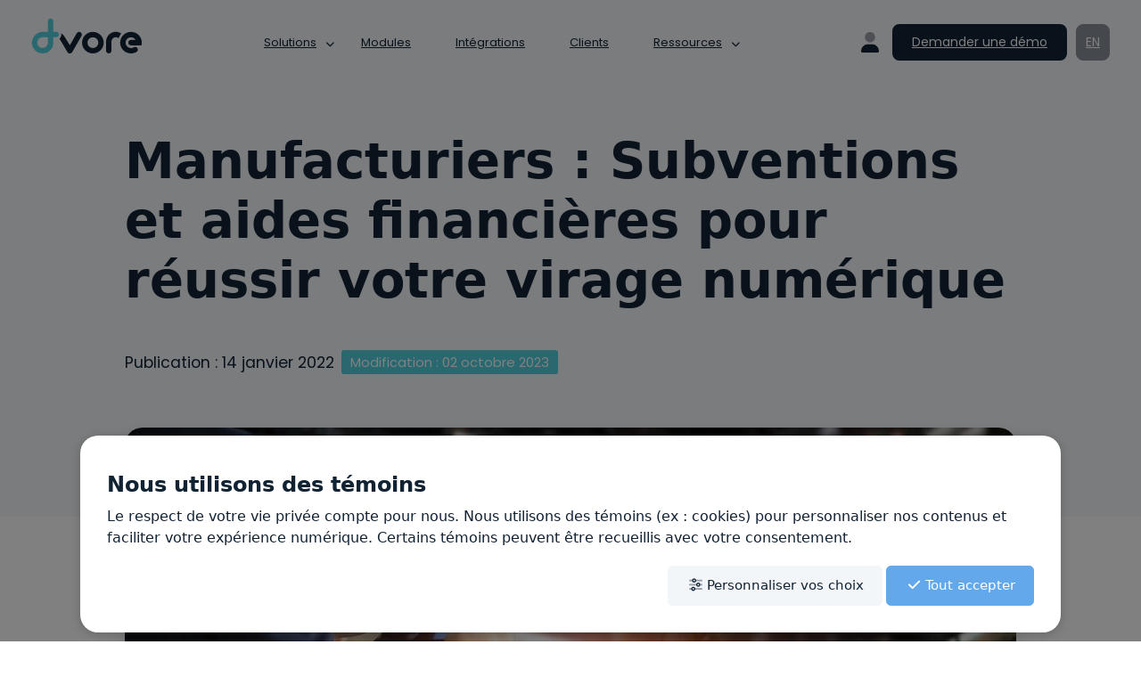

--- FILE ---
content_type: text/html; charset=UTF-8
request_url: https://www.dvore.com/fr/blogue/manufacturiers-subventions-et-aides-financieres-pour-reussir-votre-virage-numerique/
body_size: 20152
content:
<!DOCTYPE html>
<html class="no-js css-menubar live-2025" lang="fr" data-dv-nt="live-2025" data-dv-fn="live-2025" >
  <head>
  <script src="https://dev.assets.dvoreapp.com/app/js/core/3.0.0/DVORE_COOKIE_GESTION.js"></script>
<script>DV_cookieGestion.prepare({"enabled":true,"gestionType":"core","gestionMode":"prod","oneTrustEnabled":false,"types":["essential","performance","personalization","advertising","social_media"],"categories":{"C001":{"types":["essential"],"configurable":false,"title":{"fr":"N\u00e9cessaire","en":"Essential"},"description":{"fr":"Les t\u00e9moins n\u00e9cessaires contribuent \u00e0 rendre un site web utilisable en permettant des fonctions de base telles que la navigation sur les pages et l'acc\u00e8s aux zones s\u00e9curis\u00e9es du site web. Le site web ne peut pas fonctionner correctement sans ces temoins.","en":"Essential cookies help make a website usable by enabling basic functions such as page navigation and access to secure areas of the website. The website cannot function properly without these cookies."}},"C002":{"types":["performance"],"configurable":true,"title":{"fr":"Performance","en":"Performance"},"description":{"fr":"Ces t\u00e9moins nous permettent d'analyser la navigation sur nos sites pour en am\u00e9liorer le fonctionnement.","en":"These cookies enable us to analyze navigation on our sites and improve their operation."}},"C003":{"types":["personalization"],"configurable":true,"title":{"fr":"Personnalisation","en":"Customization"},"description":{"fr":"Les t\u00e9moins de pr\u00e9f\u00e9rence permettent \u00e0 un site web de m\u00e9moriser des informations qui modifient le comportement ou l'apparence du site, comme votre langue pr\u00e9f\u00e9r\u00e9e ou la r\u00e9gion dans laquelle vous vous trouvez.","en":"Preference cookies enable a website to remember information that modifies the behavior or appearance of the site, such as your preferred language or the region you are in."}},"C004":{"types":["advertising","social_media"],"configurable":true,"title":{"fr":"Publicit\u00e9 cibl\u00e9e","en":"Targeted advertising"},"description":{"fr":"Ces t\u00e9moins nous aident \u00e0 limiter le nombre de fois que vous voyez une publicit\u00e9, \u00e0 personnaliser nos offres et services en fonction de vos centres d'int\u00e9r\u00eats, \u00e0 mesurer l'efficacit\u00e9 d'une campagne publicitaire, etc. Ceux-ci peuvent \u00eatre partag\u00e9s avec nos partenaires.","en":"These cookies help us limit the number of times you see an advertisement, personalize our offers and services according to your centers of interest, measure the effectiveness of an advertising campaign, and so on. They may be shared with our partners."}}},"consentMode":"category"});</script>

  
      <!-- Google Tag Manager --><script type='text/javascript'>var dataLayer = dataLayer || [];</script>
<script>(function(w,d,s,l,i){w[l]=w[l]||[];w[l].push({'gtm.start':new Date().getTime(),event:'gtm.js'});var f=d.getElementsByTagName(s)[0],j=d.createElement(s),dl=l!='dataLayer'?'&l='+l:'';j.async=true;j.src='https://www.googletagmanager.com/gtm.js?id='+i+dl;f.parentNode.insertBefore(j,f);})(window,document,'script','dataLayer','GTM-N8PJGZV');</script>
<!-- End Google Tag Manager -->
<!-- Global site tag (gtag.js) - Google Ads : G-NP11E8WT1V -->
<script async src="https://www.googletagmanager.com/gtag/js?id=G-NP11E8WT1V"></script>
<script>
	window.dataLayer = window.dataLayer || [];
	function gtag(){dataLayer.push(arguments)};
	gtag('js', new Date());

	gtag('config', 'G-NP11E8WT1V');
</script>
                        <meta http-equiv="Content-type" content="text/html; charset=utf-8">
<meta name="generator" content="DVORE.com">
<title>Manufacturiers : Subventions et aides financi&egrave;res pour r&eacute;ussir votre virage num&eacute;rique</title>
<meta name="description" content="Diminuez les coûts de votre site internet ou plateforme transactionnelle B2B et B2C en le finançant ! Voici un répertoire de plusieurs subventions pour entreprises manufacturières et fabricants désirant prendre le virage numérique.">
<meta name="viewport" content="width=device-width, initial-scale=1.0, user-scalable=0, minimal-ui">
<link rel="canonical" href="https://www.dvore.com/fr/blogue/manufacturiers-subventions-et-aides-financieres-pour-reussir-votre-virage-numerique/" />
<link rel="alternate" href="https://www.dvore.com/en/blog/manufacturers-subsidies-and-financial-assistance-to-help-you-make-the-digital-transition/" hreflang="en-ca" />
<link rel="alternate" href="https://www.dvore.com/fr/blogue/manufacturiers-subventions-et-aides-financieres-pour-reussir-votre-virage-numerique/" hreflang="fr-ca" />
<link rel="alternate" href="https://www.dvore.com/fr/blogue/manufacturiers-subventions-et-aides-financieres-pour-reussir-votre-virage-numerique/" hreflang="x-default" />
                    <meta property='og:url' content='https://www.dvore.com/fr/blogue/manufacturiers-subventions-et-aides-financieres-pour-reussir-votre-virage-numerique/' />
<meta property='og:site_name' content='dvore' />
<meta property='og:local' content='fr_CA' />
<meta property='og:type' content='website' />
<meta property='og:title' content='Manufacturiers : Subventions et aides financi&egrave;res pour r&eacute;ussir votre virage num&eacute;rique' />
<meta property='og:description' content='Diminuez les coûts de votre site internet ou plateforme transactionnelle B2B et B2C en le finançant ! Voici un répertoire de plusieurs subventions pour entreprises manufacturières et fabricants désirant prendre le virage numérique.' />
<meta property='og:image' content='https://www.dvore.com/images/client/originals/image-blogue-manufacturier-og_uidmuRm.jpg' />
<meta property='og:image:type' content='image/jpeg' />

                    
  <link rel="apple-touch-icon" sizes="57x57" href="https://www.dvore.com/images/core/favicon/apple-icon-57x57.png">
<link rel="apple-touch-icon" sizes="60x60" href="https://www.dvore.com/images/core/favicon/apple-icon-60x60.png">
<link rel="apple-touch-icon" sizes="72x72" href="https://www.dvore.com/images/core/favicon/apple-icon-72x72.png">
<link rel="apple-touch-icon" sizes="76x76" href="https://www.dvore.com/images/core/favicon/apple-icon-76x76.png">
<link rel="apple-touch-icon" sizes="114x114" href="https://www.dvore.com/images/core/favicon/apple-icon-114x114.png">
<link rel="apple-touch-icon" sizes="120x120" href="https://www.dvore.com/images/core/favicon/apple-icon-120x120.png">
<link rel="apple-touch-icon" sizes="144x144" href="https://www.dvore.com/images/core/favicon/apple-icon-144x144.png">
<link rel="apple-touch-icon" sizes="152x152" href="https://www.dvore.com/images/core/favicon/apple-icon-152x152.png">
<link rel="apple-touch-icon" sizes="180x180" href="https://www.dvore.com/images/core/favicon/apple-icon-180x180.png">
<link rel="icon" type="image/png" sizes="192x192" href="https://www.dvore.com/images/core/favicon/android-icon-192x192.png">
<link rel="icon" type="image/png" sizes="32x32" href="https://www.dvore.com/images/core/favicon/favicon-32x32.png">
<link rel="icon" type="image/png" sizes="96x96" href="https://www.dvore.com/images/core/favicon/favicon-96x96.png">
<link rel="icon" type="image/png" sizes="16x16" href="https://www.dvore.com/images/core/favicon/favicon-16x16.png">
    <!-- <link rel="manifest" href="https://www.dvore.com/images/core/favicon/manifest.json"> -->
<meta name="msapplication-TileColor" content="#ffffff">
<meta name="msapplication-TileImage" content="https://www.dvore.com/images/core/favicon/ms-icon-144x144.png">
<meta name="theme-color" content="#ffffff">
  
  <link rel="stylesheet" href="https://dev.assets.dvoreapp.com/dvapp/app-dvore-jqbs-live/themes/core/plugins/slick/slick.css">

  
  
  <style>:root{--color-primary-default:#51cedc;--color-secondary-default:#c6d3d7;--color-primary-default-hover:#2abfd0;--color-secondary-default-hover:#04090d;--color-pale-grey-default:#f2f6f9;--color-dark-default:#123;--color-white-default:#fff;--color-success-default:#b7dd5b;--color-error-default:#e64942;--font-title-default:'arial';--font-text-default:'verdana';--color-primary:#51cedc;--color-secondary:#123;--color-primary-hover:#2abfd0;--color-secondary-hover:#04090d;--color-grey:#677787;--color-dark_grey:#123;--color-pale-grey:#f2f6f9;--color-dark:#123;--color-white:#fff;--color-success:#bec8f2;--color-warning:#f5bd47;--color-error:#ec4055;--font-title:'Poppins';--font-text:'Poppins';}</style>      <link rel="stylesheet" href="https://dev.assets.dvoreapp.com/ext/plugins/jquery-asSpinner/0.4.2/css/asSpinner.css">
      <link rel="stylesheet" href="https://dev.assets.dvoreapp.com/ext/plugins/bootstrap-sweetalert/css/sweetalert.min.css">
      <link rel="stylesheet" href="https://fonts.googleapis.com/css?family=300:300,400,700,800%7CCatamaran:300,400,700,800%7CPoppins:300,400,700,800">
      <link rel="stylesheet" href="https://dev.assets.dvoreapp.com/ext/fonts/font-awesome/6.2.1/css/all.min.css">
      <link rel="stylesheet" href="https://dev.assets.dvoreapp.com/ext/framework/bootstrap/5.2.3/css/bootstrap.min.css">
      <link rel="stylesheet" href="https://dev.assets.dvoreapp.com/ext/framework/bootstrap/5.2.3/extend/css/bootstrap.min.css">
      <link rel="stylesheet" href="https://dev.assets.dvoreapp.com/dvapp/app-dvore-jqbs-live/themes/core/plugins/magnific-popup/magnific-popup.min.css">
      <link rel="stylesheet" href="https://dev.assets.dvoreapp.com/ext/plugins/custom-range-slider-input/style.css">
      <link rel="stylesheet" href="https://dev.assets.dvoreapp.com/ext/plugins/locomotive-scroll/beta/css/locomotive-scroll.min.css">
      <link rel="stylesheet" href="https://dev.assets.dvoreapp.com/app/css/page_builder/widgets/0/index.css">
      <link rel="stylesheet" href="https://dev.assets.dvoreapp.com/app/css/front/site/shop/blog/blog_article/106/blog_article.css">
      <link rel="stylesheet" href="https://dev.assets.dvoreapp.com/app/css/front/site/shop/blog/blog_article_like//index.css">
      <link rel="stylesheet" href="https://www.dvore.com/css/front-1_1.css?v=1721674142">
      <link rel="stylesheet" href="https://dev.assets.dvoreapp.com/app/css/front/site/website/menu/2006-1/navbar.css">
      <link rel="stylesheet" href="https://dev.assets.dvoreapp.com/app/css/front/site/website/footer/copyright/1/copyright.css">




<link rel="stylesheet" href="https://dev.assets.dvoreapp.com/app/css/common/0/index.css?v=20260115153152">

  
  
  <script>
  if (
    typeof DVORE_otherAjaxFunction === "undefined" ||
    !DVORE_otherAjaxFunction.length
  ) {
    var DVORE_otherAjaxFunction = [];
  }

  function DVORE_empty(value) {
    //    let emptyValue = (typeof value !== "undefined" && value !== undefined && value !== "" && value !== null) ? false : true;
    let emptyValue = typeof value !== "undefined" && value !== "" && value !== null ? false : true;
    return emptyValue;
  }
</script>
<!-- <script src="https://dev.assets.dvoreapp.com/app/js/core/3.0.0/DVORE_QUEUE.js"></script> -->
<script src="https://dev.assets.dvoreapp.com/ext/js/breakpoints/1.0.4/js/breakpoints.min.js"></script>
<script>
  Breakpoints();
</script>
<!--[if lt IE 9]
  <script src="https://dev.assets.dvoreapp.com/dvapp/app-dvore-jqbs-live/themes/core/plugins/html5shiv/html5shiv.min.js?v=2026011515") ?>"></script>
  [endif]-->
<!--[if lt IE 10]
  <script src="https://dev.assets.dvoreapp.com/dvapp/app-dvore-jqbs-live/themes/core/plugins/media-match/media.match.min.js?v=2026011515") ?>"></script>
  <script src="https://dev.assets.dvoreapp.com/dvapp/app-dvore-jqbs-live/themes/core/plugins/respond/respond.min.js?v=2026011515") ?>"></script>
 [endif]-->

  <!--<script>
    $(document).ready(function () {
        if ($(".jarallax").length) {
            $.getScript("https://unpkg.com/jarallax@1.10/dist/jarallax.min.js");
            $.getScript("https://unpkg.com/jarallax@1.10/dist/jarallax-element.min.js");
        }
    });

</script>-->
<!--<script src="https://unpkg.com/jarallax@1.10/dist/jarallax.min.js"></script>
<script src="https://unpkg.com/jarallax@1.10/dist/jarallax-element.min.js"></script>-->

  
  
      <script>
      var DVORE_seo_tracking_apis_enabled = ["google_tag_manager_data_layer","google_analytics_GA4"];
    </script>
  <script type="application/ld+json">
{
    "@context": "https:\/\/schema.org",
    "@type": "WebSite",
    "url": "https:\/\/www.dvore.com\/",
    "name": "dvore",
    "inLanguage": [
        {
            "@type": "Language",
            "name": "Anglais"
        },
        {
            "@type": "Language",
            "name": "Français"
        }
    ]
}
</script>
<script type="application/ld+json">
{
    "@context": "https:\/\/schema.org",
    "@type": "LocalBusiness",
    "url": "https:\/\/www.dvore.com\/",
    "name": "dvore",
    "email": "info@dvore.com",
    "image": "https:\/\/www.dvore.com\/images\/client\/svg\/logo-dvore-original-center-v3_uid3FRM.svg",
    "address": {
        "@type": "PostalAddress",
        "addressCountry": "0",
        "addressLocality": "Laval",
        "addressRegion": "QC",
        "postalCode": "H7S2E4",
        "streetAddress": "130-1200 boul. Saint-Martin O",
        "availableLanguage": [
            {
                "@type": "Language",
                "name": "Anglais"
            },
            {
                "@type": "Language",
                "name": "Français"
            }
        ]
    }
}
</script>
</head>

  <body id="page_104" class="dvore_grid front_template_areas"  data-dvore-req="/blogue/manufacturiers-subventions-et-aides-financieres-pour-reussir-votre-virage-numerique">
    <!-- Google Tag Manager (noscript) --><noscript><iframe src='https://www.googletagmanager.com/ns.html?id=GTM-N8PJGZV' height='0' width='0' style='display: none; visibility: hidden;'></iframe></noscript>
<!-- End Google Tag Manager (noscript) -->
        <style>
    .dvore-front-notification-banner.alert,
    .dvore-front-notification-banner.alert p {
        margin-bottom: 0 !important;
    }

    .dvore-front-notification-banner.alert-danger p {
        color: #f96868 !important;
        font-size: 14px !important;
        font-family: var(--font-title-default) !important;
    }

    .dvore-front-notification-banner.alert {
        border-radius: 0 !important;
        position: fixed;
        top: 0;
        max-width: 400px;
        left: calc(100% - 400px);
        width: 100%;
        margin: 0 auto;
        z-index: 99999;
        padding: 3px 10px !important;
    }

    .alert-danger {
        background-color: rgba(255, 234, 234, .9);
    }

    .top-2 {
        top: 2px;
    }

    @media (max-width: 480px) {
        .dvore-front-notification-banner.alert {
            max-width: initial;
            left: 0;
        }
    }
</style>
        

<nav id="dvore-navigation" class="dvore-navigation dvore-front-menu-template-1-container" data-current-state="1">
    <div class="dvore-nav-wrapper">
        <div class="dvore-front-menu-template-main">
            <div class="dvore-front-menu-template-logo">
                        <a class='relative mv_menu_logo mv_menu_logo_svg' href='https://www.dvore.com/fr/'><img class='img-fluid' src='https://www.dvore.com/images/client/svg/logo-dvore-original-center-v3_uid3FRM.svg' alt='Logo'></a>
                  </div>
            <div class="dvore-front-menu-template-navigation-1">
                <div class="dvore-close-menu-btn">
                    <button class="dvore_prg_add_class" data-dvore-class-state-1="" data-dvore-class-state-2="state2" data-dvore-add-class-target="#dvore-navigation">
                        <i class="fal fa-times"></i>
                    </button>
                </div>
                                    <ul class="dvore-front-menu-template-navigation-inner dvore-front-menu-template-navigation-inner-desktop">
                        <li class="dvore-front-menu-template-nav-item dvore-dropdown dvore-dropdown-big-menu">
                            <a class="dvore-front-menu-template-nav-link dvore-dropdown-toggle" href="javascript:void(0);">
                                <span data-hover="Plateforme">Solutions</span>
                            </a>
                                                        <div class="dvore-dropdown-menu dvore-dropdown-menu-big-menu dvore-dropdown-menu-level-2">
                                <div class="dvore-dropdown-menu-big-menu-content">
                                    <div class="dvore-dropdown-menu-big-menu-content-extra">
                                        <p class="dvore-dropdown-menu-big-menu-content-title">Par utilisation</p>
                                        <ul class="dvore-front-menu-template-navigation-inner">
                                            <li class="dvore-front-menu-template-nav-item">
                                                <a href="/fr/solutions/cpq" class="dvore-front-menu-template-nav-link dvore-front-menu-template-nav-link-extra-text">
                                                    <img class="" src="/images/client/svg/1-cpq_uidh8Fh.svg" alt="" />
                                                    <div class="">
                                                        <span class="">CPQ</span>
                                                        <span class="dvore-front-menu-template-nav-text-small">Optimisez votre processus de soumission</span>
                                                    </div>
                                                </a>
                                            </li>
                                            <li class="dvore-front-menu-template-nav-item">
                                                <a href="/fr/solutions/portail-client-extranet" class="dvore-front-menu-template-nav-link dvore-front-menu-template-nav-link-extra-text">
                                                    <img class="" src="/images/client/originals/ecommerce-b2b-b2c.svg" alt="" />
                                                    <div class="">
                                                        <span class="">Portail client - extranet</span>
                                                        <span class="dvore-front-menu-template-nav-text-small">Centralisez et standardisez vos interactions clients</span>
                                                    </div>
                                                </a>
                                            </li>
                                            <!--<li class="dvore-front-menu-template-nav-item">
                                                <a href="/fr/solutions/portail-employe-intranet" class="dvore-front-menu-template-nav-link dvore-front-menu-template-nav-link-extra-text">
                                                    <img class="" src="/images/client/originals/portail-employe-intranet.svg" alt="" />
                                                    <div class="">
                                                        <span class="">Portail employé - intranet</span>
                                                        <span class="dvore-front-menu-template-nav-text-small">Regroupez les communications et ressources de vos équipes</span>
                                                    </div>
                                                </a>
                                            </li>-->
                                            <li class="dvore-front-menu-template-nav-item">
                                                <a href="https://planivore.app/fr/" class="dvore-front-menu-template-nav-link dvore-front-menu-template-nav-link-extra-text" target="_blank">
                                                    <img class="" src="/images/client/originals/outil-de-planif-icon-menu_uid62faad26deaad.svg" alt="" />
                                                    <div class="">
                                                        <span class="">Outil de suivi du plan stratégique</span>
                                                        <span class="dvore-front-menu-template-nav-text-small">Structurez, collaborez et générez des rapports</span>
                                                        <span class="mt-5 d-flex align-items-center">
                                                            <img alt="Logo" src="https://planivore.app/images/client/originals/logo-planivore-bleu-original_uid636140df2b61c.svg" class="img-fluid w-80 mt-0 mr-10">
                                                            <span class="font-size-12 fa-duotone fa-arrow-up-right-from-square"></span>
                                                        </span>
                                                    </div>
                                                </a>
                                            </li>
                                        </ul>
                                    </div>
                                    <div class="">
                                        <p class="dvore-dropdown-menu-big-menu-content-title">Par secteur d'activité</p>
                                        <ul class="dvore-front-menu-template-navigation-inner">
                                            <li class="dvore-front-menu-template-nav-item">
                                                <a href="/fr/solutions/manufacturiers/" class="dvore-front-menu-template-nav-link">
                                                    <span class="">Manufacturiers</span>
                                                </a>
                                            </li>
                                            <li class="dvore-front-menu-template-nav-item">
                                                <a href="/fr/solutions/distributeur/" class="dvore-front-menu-template-nav-link">
                                                    <span class="">Distributeur</span>
                                                </a>
                                            </li>
                                            <li class="dvore-front-menu-template-nav-item">
                                                <a href="/fr/solutions/service/" class="dvore-front-menu-template-nav-link">
                                                    <span class="">Services</span>
                                                </a>
                                            </li>
                                        </ul>
                                    </div>
                                </div>
                            </div>
                                                    </li>
                                                                                                                                        <li class="dvore-front-menu-template-nav-item">
                                    <a class="dvore-front-menu-template-nav-link" href="https://www.dvore.com/fr/modules/"><span data-hover="Modules">Modules</span></a>
                                                                    </li>
                                                                                                                <li class="dvore-front-menu-template-nav-item">
                                    <a class="dvore-front-menu-template-nav-link" href="https://www.dvore.com/fr/integrations/"><span data-hover="Intégrations">Intégrations</span></a>
                                                                    </li>
                                                                                                                <li class="dvore-front-menu-template-nav-item">
                                    <a class="dvore-front-menu-template-nav-link" href="https://www.dvore.com/fr/clients/"><span data-hover="Clients">Clients</span></a>
                                                                    </li>
                                                                            <li class="dvore-front-menu-template-nav-item dvore-dropdown dvore-dropdown-big-menu">
                                                        <a class="dvore-front-menu-template-nav-link dvore-dropdown-toggle" href="javascript:void(0);">
                                <span data-hover="Plateforme">Ressources</span>
                            </a>
                            <div class="dvore-dropdown-menu dvore-dropdown-menu-big-menu dvore-dropdown-menu-level-2">
                                <div class="dvore-dropdown-menu-big-menu-content">
                                    <div class="dvore-dropdown-menu-big-menu-content-extra">
                                        <p class="dvore-dropdown-menu-big-menu-content-title">Connaissances</p>
                                        <ul class="dvore-front-menu-template-navigation-inner">
                                            <li class="dvore-front-menu-template-nav-item">
                                                <a href="/fr/blogue" class="dvore-front-menu-template-nav-link dvore-front-menu-template-nav-link-extra-text">
                                                    <img class="" src="/images/client/originals/blogue.svg" alt="" />
                                                    <div class="">
                                                        <span class="">Blogue</span>
                                                        <span class="dvore-front-menu-template-nav-text-small">Informations pratiques et astuces pour réussir sa transformation numérique. </span>
                                                    </div>
                                                </a>
                                            </li>
                                            <li class="dvore-front-menu-template-nav-item">
                                                <a href="/fr/ressources/livres-numeriques" class="dvore-front-menu-template-nav-link dvore-front-menu-template-nav-link-extra-text">
                                                    <img class="" src="/images/client/originals/livres-numeriques.svg" alt="" />
                                                    <div class="">
                                                        <span class="">Livres numériques</span>
                                                        <span class="dvore-front-menu-template-nav-text-small">Guides complets, statistiques et outils de travail pour vous aider à réaliser vos projets numériques.</span>
                                                    </div>
                                                </a>
                                            </li>
                                        </ul>
                                    </div>
                                    <div class="">
                                        <p class="dvore-dropdown-menu-big-menu-content-title">Assistance</p>
                                        <ul class="dvore-front-menu-template-navigation-inner">
                                            <li class="dvore-front-menu-template-nav-item">
                                                <a href="https://support.dvore.com/fr/?_gl=1*vctuc3*_gcl_au*MzMyMzgwNDE0LjE2ODY1ODEzMDY." target="_blank" class="dvore-front-menu-template-nav-link dvore-front-menu-template-nav-link-extra-text">
                                                    <img class="" src="/images/client/originals/centre-aide.svg" alt="" />
                                                    <div class="">
                                                        <span class="">Centre d’aide</span>
                                                        <span class="dvore-front-menu-template-nav-text-small">Besoin d'aide avec votre portail dvore ? Trouvez ici plusieurs réponses à vos questions.</span>
                                                    </div>
                                                </a>
                                            </li>
                                            <li class="dvore-front-menu-template-nav-item">
                                                <a href="/fr/ressources/contactez-nous" class="dvore-front-menu-template-nav-link dvore-front-menu-template-nav-link-extra-text">
                                                    <img class="" src="/images/client/originals/contact.svg" alt="" />
                                                    <div class="">
                                                        <span class="">Contactez-nous</span>
                                                        <span class="dvore-front-menu-template-nav-text-small">Discutez avec notre équipe de vos besoins d’affaires ! Nous sommes prêts à vous aider à concrétiser votre projet. </span>
                                                    </div>
                                                </a>
                                            </li>
                                        </ul>
                                    </div>
                                </div>
                            </div>
                                                    </li>
                    </ul>
                    <ul class="dvore-front-menu-template-navigation-inner dvore-front-menu-template-navigation-inner-mobile">
                                                <li class="dvore-front-menu-template-nav-item dvore-dropdown dvore-dropdown-big-menu" onclick="this.classList.toggle('active')">
                            <a class=" dvore-dropdown-toggle" href="javascript:void(0);">
                                <span data-hover="Solutions">Solutions</span>
                            </a>
                            <div class="dvore-dropdown-menu dvore-dropdown-menu-level-2">
                                <p class="dvore-dropdown-menu-big-menu-content-title">Par utilisation</p>
                                <div class="dvore-dropdown-submenu">
                                    <a class="dvore-front-menu-template-nav-link dvore-dropdown-item dvore-dropdown-item-level-2" href="/fr/solutions/cpq/">
                                        <img class="dvore-dropdown-submenu-big-menu-image" src="/images/client/svg/1-cpq_uidh8Fh.svg" alt="" />
                                        <div class="">
                                            <span class="">CPQ</span>
                                            <span class="dvore-front-menu-template-nav-text-small">Optimisez votre processus de soumission</span>
                                        </div>
                                    </a>
                                </div>
                                <div class="dvore-dropdown-submenu">
                                    <a class="dvore-front-menu-template-nav-link dvore-dropdown-item dvore-dropdown-item-level-2" href="/fr/solutions/portail-client-extranet/">
                                        <img class="dvore-dropdown-submenu-big-menu-image" src="/images/client/originals/ecommerce-b2b-b2c.svg" alt="" />
                                        <div class="">
                                            <span class="">Portail client - extranet</span>
                                            <span class="dvore-front-menu-template-nav-text-small">Centralisez et standardisez vos interactions clients</span>
                                        </div>
                                    </a>
                                </div>
                                <!--<div class="dvore-dropdown-submenu">
                                    <a class="dvore-front-menu-template-nav-link dvore-dropdown-item dvore-dropdown-item-level-2" href="/fr/solutions/portail-employe-intranet/">
                                        <img class="dvore-dropdown-submenu-big-menu-image" src="/images/client/originals/portail-employe-intranet.svg" alt="" />
                                        <div class="">
                                            <span class="">Portail employé - intranet</span>
                                            <span class="dvore-front-menu-template-nav-text-small">Regroupez les communications et ressources de vos équipes</span>
                                        </div>
                                    </a>
                                </div>-->
                                <div class="dvore-dropdown-submenu">
                                    <a class="dvore-front-menu-template-nav-link dvore-dropdown-item dvore-dropdown-item-level-2" href="https://planivore.app/fr/" target="_blank">
                                        <img class="dvore-dropdown-submenu-big-menu-image" src="/images/client/originals/outil-de-planif-icon-menu_uid62faad26deaad.svg" alt="" />
                                        <div class="">
                                            <span class="">Outil de suivi du plan stratégique</span>
                                            <span class="dvore-front-menu-template-nav-text-small">Structurez, collaborez et générez des rapports</span>
                                            <span class="mt-5 d-flex align-items-center">
                                                <img alt="Logo" src="https://planivore.app/images/client/originals/logo-planivore-bleu-original_uid636140df2b61c.svg" class="img-fluid w-80 mt-0 mr-10">
                                                <span class="font-size-12 fa-duotone fa-arrow-up-right-from-square"></span>
                                            </span>
                                        </div>
                                    </a>
                                </div>
                                <p class="dvore-dropdown-menu-big-menu-content-title">Par secteur d'activité</p>
                                <div class="dvore-dropdown-submenu">
                                    <a class="dvore-front-menu-template-nav-link dvore-dropdown-item dvore-dropdown-item-level-2" href="/fr/solutions/manufacturiers/">Manufacturiers</a>
                                </div>
                                <div class="dvore-dropdown-submenu">
                                    <a class="dvore-front-menu-template-nav-link dvore-dropdown-item dvore-dropdown-item-level-2" href="/fr/solutions/distributeur/">Distributeur</a>
                                </div>
                                <div class="dvore-dropdown-submenu">
                                    <a class="dvore-front-menu-template-nav-link dvore-dropdown-item dvore-dropdown-item-level-2" href="/fr/solutions/service/">Services</a>
                                </div>
                            </div>
                        </li>
                                                                                                                                                                <li class="dvore-front-menu-template-nav-item">
                                    <a class="" href="https://www.dvore.com/fr/modules/"><span data-hover="Modules">Modules</span></a>
                                                                    </li>
                                                                                                                <li class="dvore-front-menu-template-nav-item">
                                    <a class="" href="https://www.dvore.com/fr/integrations/"><span data-hover="Intégrations">Intégrations</span></a>
                                                                    </li>
                                                                                                                <li class="dvore-front-menu-template-nav-item">
                                    <a class="" href="https://www.dvore.com/fr/clients/"><span data-hover="Clients">Clients</span></a>
                                                                    </li>
                                                                                                    <li class="dvore-front-menu-template-nav-item dvore-dropdown dvore-dropdown-big-menu" onclick="this.classList.toggle('active')">
                            <a class="dvore-dropdown-toggle" href="javascript:void(0);">
                                <span data-hover="Solutions">Ressources</span>
                            </a>
                            <div class="dvore-dropdown-menu dvore-dropdown-menu-level-2">
                                <p class="dvore-dropdown-menu-big-menu-content-title">Connaissances</p>
                                <div class="dvore-dropdown-submenu">
                                    <a class="dvore-front-menu-template-nav-link dvore-dropdown-item dvore-dropdown-item-level-2" href="/fr/blogue">
                                        <img class="dvore-dropdown-submenu-big-menu-image" src="/images/client/originals/blogue.svg" alt="" />
                                        <div class="">
                                            <span class="">Blogue</span>
                                            <span class="dvore-front-menu-template-nav-text-small">Informations pratiques et astuces pour réussir sa transformation numérique. </span>
                                        </div>
                                    </a>
                                </div>
                                <div class="dvore-dropdown-submenu">
                                    <a class="dvore-front-menu-template-nav-link dvore-dropdown-item dvore-dropdown-item-level-2" href="/fr/ressources/livres-numeriques">
                                        <img class="dvore-dropdown-submenu-big-menu-image" src="/images/client/originals/livres-numeriques.svg" alt="" />
                                        <div class="">
                                            <span class="">Livres numériques</span>
                                            <span class="dvore-front-menu-template-nav-text-small">Guides complets, statistiques et outils de travail pour vous aider à réaliser vos projets numériques.</span>
                                        </div>
                                    </a>
                                </div>
                                <p class="dvore-dropdown-menu-big-menu-content-title">Assistance</p>
                                <div class="dvore-dropdown-submenu">
                                    <a class="dvore-front-menu-template-nav-link dvore-dropdown-item dvore-dropdown-item-level-2" href="https://support.dvore.com/fr/?_gl=1*l68f3e*_gcl_au*MzMyMzgwNDE0LjE2ODY1ODEzMDY.">
                                        <img class="dvore-dropdown-submenu-big-menu-image" src="/images/client/originals/centre-aide.svg" alt="" />
                                        <div class="">
                                            <span class="">Centre d’aide</span>
                                            <span class="dvore-front-menu-template-nav-text-small">Besoin d'aide avec votre portail dvore ? Trouvez ici plusieurs réponses à vos questions.</span>
                                        </div>
                                    </a>
                                </div>
                                <div class="dvore-dropdown-submenu">
                                    <a class="dvore-front-menu-template-nav-link dvore-dropdown-item dvore-dropdown-item-level-2" href="/fr/ressources/contactez-nous">
                                        <img class="dvore-dropdown-submenu-big-menu-image" src="/images/client/originals/contact.svg" alt="" />
                                        <div class="">
                                            <span class="">Contactez-nous</span>
                                            <span class="dvore-front-menu-template-nav-text-small">Discutez avec notre équipe de vos besoins d’affaires ! Nous sommes prêts à vous aider à concrétiser votre projet.</span>
                                        </div>
                                    </a>
                                </div>
                            </div>
                        </li>
                                            </ul>
                                <div class="dvore-front-menu-template-modules-1 dvore-front-menu-template-modules-mobile">
                                    <div class="dvore-front-menu-template-navigation-2">
                        <ul class="dvore-front-menu-template-navigation-inner">
                                                                                                <li class="dvore-front-menu-template-nav-item">
                                        <a class="" href="https://www.dvore.com/fr/demo/">Demander une démo</a>
                                                                            </li>
                                                                                    </ul>
                    </div>
                                
                                    <div class="dvore-front-menu-template-language">
                        
<a href="https://www.dvore.com/en/blog/manufacturers-subsidies-and-financial-assistance-to-help-you-make-the-digital-transition/"
    class="dvore-front-menu-language-link">en</a>

                    </div>
                
                
                
                
                            </div>
            </div>

            <div class="dvore-front-menu-template-modules-1 dvore-front-menu-template-modules-desktop">
                                    <div class="dvore-front-menu-template-navigation-2">
                        <ul class="dvore-front-menu-template-navigation-inner">
                            <li class="mr-5">
                                                            <a class="d-flex align-items-center h-full px-10" href="https://client.dvore.com/fr/" target="_blank">
                                    <span class="d-flex align-items-center">
                                        <svg fill="var(--color-dark)" class="svg-user w-20" xmlns="http://www.w3.org/2000/svg" viewBox="0 0 448 512"><!--! Font Awesome Pro 6.3.0 by @fontawesome - https://fontawesome.com License - https://fontawesome.com/license (Commercial License) Copyright 2023 Fonticons, Inc. --><defs><style>.fa-secondary{opacity:.4}.svg-user path{transition:ease-in-out all 0.2s;}.svg-user:hover path{fill:var(--color-dark);}</style></defs><path class="fa-primary" d="M274.7 304H173.3C77.61 304 0 381.6 0 477.3c0 19.14 15.52 34.67 34.66 34.67h378.7C432.5 512 448 496.5 448 477.3C448 381.6 370.4 304 274.7 304z"/><path class="fa-secondary" d="M352 128c0 70.69-57.3 128-128 128C153.3 256 96 198.7 96 128s57.31-128 128-128C294.7 0 352 57.31 352 128z"/></svg>
                                    </span>
                                </a>
                                                        </li>
                                                                                                <li class="dvore-front-menu-template-nav-item">
                                        <a class="dvore-front-menu-template-nav-link" href="https://www.dvore.com/fr/demo/">Demander une démo</a>
                                                                            </li>
                                                                                    </ul>
                    </div>
                                
                                    <div class="dvore-front-menu-template-language">
                        
<a href="https://www.dvore.com/en/blog/manufacturers-subsidies-and-financial-assistance-to-help-you-make-the-digital-transition/"
    class="dvore-front-menu-language-link">en</a>

                    </div>
                
                
                
                
                            </div>
            <div class="dvore-front-menu-template-modules-2-mobile">
                <ul class="dvore-front-menu-template-navigation-inner dvore-front-menu-template-navigation-inner-mobile mb-0 mr-10">
                    <li class="">
                                                    <a class="d-flex align-items-center h-full px-10" href="https://client.dvore.com/fr/" target="_blank">
                                <span class="d-flex align-items-center">
                                    <svg fill="var(--color-dark)" class="svg-user w-20" xmlns="http://www.w3.org/2000/svg" viewBox="0 0 448 512"><!--! Font Awesome Pro 6.3.0 by @fontawesome - https://fontawesome.com License - https://fontawesome.com/license (Commercial License) Copyright 2023 Fonticons, Inc. --><defs><style>.fa-secondary{opacity:.4}.svg-user path{transition:ease-in-out all 0.2s;}.svg-user:hover path{fill:var(--color-dark);}</style></defs><path class="fa-primary" d="M274.7 304H173.3C77.61 304 0 381.6 0 477.3c0 19.14 15.52 34.67 34.66 34.67h378.7C432.5 512 448 496.5 448 477.3C448 381.6 370.4 304 274.7 304z"/><path class="fa-secondary" d="M352 128c0 70.69-57.3 128-128 128C153.3 256 96 198.7 96 128s57.31-128 128-128C294.7 0 352 57.31 352 128z"/></svg>
                                </span>
                            </a>
                                            </li>
                </ul>
                                    <div class="dvore-front-menu-template-language">
                        
<a href="https://www.dvore.com/en/blog/manufacturers-subsidies-and-financial-assistance-to-help-you-make-the-digital-transition/"
    class="dvore-front-menu-language-link">en</a>

                    </div>
                                <div class="dvore-responsive-menu-btn">
                    <button class="dvore_prg_add_class" data-dvore-class-state-1="" data-dvore-class-state-2="state2" data-dvore-add-class-target="#dvore-navigation">
                        <i class="fal fa-bars"></i>
                    </button>
                </div>
            </div>
        </div>
    </div>
</nav>    
    <main class="dvore_content front_content_grid_area">
                  <!--            <div class="vardump">
                        </div>-->
            <div class="dvore-front-article-banner">
</div>
<div class="container dvore-front-article-title-wrapper">
    <div class="row">
        <div class="col-12">
            <div class="dvore-front-article-title">
                <div class="dvore-front-article-image-deco-2"></div>
                <h1>Manufacturiers : Subventions et aides financières pour réussir votre virage numérique</h1>
                <time class="dvore-front-article-date">
                    <span class="dvore-front-article-date-published">
                        <span class="text-capitalize">Publication :</span>
                        14 janvier 2022                    </span>
                                            <span class="dvore-front-article-date-modified">
                            <span class="text-capitalize">Modification :</span>
                            02 octobre 2023                        </span>
                                    </time>
            </div>
        </div>
    </div>
</div>
<div class="container dvore-front-article-image-wrapper">
    <div class="row">
        <div class="col-12">
            <div class="dvore-front-article-image">
                <div class="dvore-front-article-image-deco-1"></div>
                <div class="dvore-front-article-image-deco-3"></div>
                
    <figure   >
                <img   src="https://www.dvore.com/images/client/thumb_l/manufacturiers-subventions-et-aides-financieres_uid61e5d943a8425.jpg"  alt="Un opérateur d'une entreprise manufacturière contrôle la fabrication d'un produit à l'aide d'un logiciel avec tableau de bord installé sur une tablette électronique."  srcset="https://www.dvore.com/images/client/thumb_l/manufacturiers-subventions-et-aides-financieres_uid61e5d943a8425.jpg 1000w, https://www.dvore.com/images/client/thumb_m/manufacturiers-subventions-et-aides-financieres_uid61e5d943a8425.jpg 500w, https://www.dvore.com/images/client/thumb_s/manufacturiers-subventions-et-aides-financieres_uid61e5d943a8425.jpg 300w, https://www.dvore.com/images/client/thumb_xs/manufacturiers-subventions-et-aides-financieres_uid61e5d943a8425.jpg 75w, https://www.dvore.com/images/client/768/manufacturiers-subventions-et-aides-financieres_uid61e5d943a8425.jpg 768w"   sizes="(min-width: 1600px) 1300px, (max-width: 1599px) and (min-width: 992px) 1599px, (max-width: 991px) and (min-width: 769px) 991px, (max-width: 768px) and (min-width: 681px) 768px, (max-width: 680px) and (min-width: 481px) 680px, (max-width: 480px) 480px"    >
            </figure>
    <script type="application/ld+json">
{
    "@context": "https:\/\/schema.org\/",
    "@type": "ImageObject",
    "contentUrl": "https:\/\/www.dvore.com\/images\/client\/thumb_l\/manufacturiers-subventions-et-aides-financieres_uid61e5d943a8425.jpg"
}
</script>
            </div>
        </div>
    </div>
</div><article class='dvore-front-article-content'><div class="dvore_container relative py-md-50 pb-30">
    <div class="container">
        <div class="row"><div class="col-12"
><div class="dvore-split-container">                                    <header>
                                        <h2 class="h2 text-left color-dark">Diminuez les coûts de votre projet numérique en le finançant !</h2>
                                    </header>
                            <div class='dvore-widget' data-widget-title='widget_text_enrichi - id: 2607  -   Reduce the costs of your digital project by financing it!' ><p>Saviez-vous qu’il est possible de financer plusieurs projets numériques ainsi que la création et l’amélioration de votre plateforme transactionnelle ? </p>

<p>Ce n’est plus un secret, la mise en place et la maintenance d’une plateforme, d&#39;un portail ou d&#39;un site web peuvent engendrer des coûts importants. Bonne nouvelle ! En commerce électronique, le retour sur investissement est généralement plus élevé que les frais engendrés par ce projet. </p>

<p class="h4">De plus, une subvention pourrait vous permettre de diminuer les coûts reliés à votre projet numérique de 50 %. </p>

<p>Certaines aides remboursables peuvent également vous donner accès à un prêt sans intérêt ou à des taux très avantageux. Ainsi, vous pourriez conserver les liquidités nécessaires au bon roulement de votre entreprise manufacturière et amortir les coûts reliés à votre plateforme transactionnelle sur plusieurs années. C’est pourquoi nous avons regroupé dans un répertoire plusieurs organismes qui offrent du financement aux entreprises manufacturières constituées au Québec ou au Canada et désirant prendre le virage numérique. Que ce soit pour implanter un portail connecté à vos opérations, optimiser votre plateforme actuelle ou transformer votre site vitrine en commerce électronique B2B et B2C, plusieurs aides financières sont disponibles pour vous !</p>

<h3 class="h3 text-left color-dark">Un investissement payant</h3>

<p>Passer d’un site vitrine à un commerce électronique vous permettra de vendre aux entreprises et aux consommateurs simultanément. Répondre aux nouvelles exigences de vos clients vous permettra d’automatiser plusieurs actions, d’augmenter votre performance et de sauver temps et argent. En misant sur un site performant avec un SEO optimisé et une expérience utilisateur personnalisée, vous pourriez rentabiliser rapidement votre investissement et voir votre chiffre d’affaires grimper en flèche. </p>

<p>Selon <a href="https://www.emarketer.com/content/canada-ecommerce-forecast-2021" target="_blank">emarketer</a>, les achats en ligne au Canada sont en importante croissance avec une augmentation record des ventes de 75 % en 2020. Cette tendance à la hausse pour le magasinage en ligne continuera à grimper avec une prévision d’augmentation d’au minimum 10 % annuellement jusqu’en 2024. À titre de manufacturier, investir dans un commerce électronique afin d’être en mesure de vendre directement aux consommateurs est donc une nécessité depuis la pandémie qui a transformé les habitudes d’achat. </p>

<p class="h4">Ainsi, les entreprises refusant de prendre le virage numérique passeront à côté de plusieurs opportunités de vente et pourront voir leur part de marché diminuer au détriment des organisations qui ont modernisé leurs procédés commerciaux.</p>
 

<h3 class="h3 text-left color-primary">Sommaire des programmes</h3>

<h3><a class="h3 smooth-scroll" href="#aides-financieres">Subventions et aides financières</a></h3>

<p><a class="smooth-scroll color-dark font-weight-bold" href="#essor">ESSOR</a></p>

<p><a class="smooth-scroll color-dark font-weight-bold" href="#programme-canadien-dadoption-numerique">Programme canadien d’adoption numérique (PCAN)</a></p>

<p><a class="smooth-scroll color-dark font-weight-bold" href="#psce">Programme de soutien à la commercialisation et à l&#39;exportation (PSCE)</a></p>

<p><a class="smooth-scroll color-dark font-weight-bold" href="#credit-c3i">Crédit d’impôt pour investissement et innovation (C3i)</a></p>

<p><a class="smooth-scroll color-dark font-weight-bold" href="#fonds-c">Fonds C — volet transformation numérique</a></p>

<p><a class="smooth-scroll color-dark font-weight-bold" href="#fonds-dexpertise">Fonds d’aide aux entreprises</a></p>
 

<h3><a class="h3 smooth-scroll" href="#prets-et-aides-financieres-remboursables">Prêts et aides financières remboursables</a></h3>

<p><a class="smooth-scroll color-dark font-weight-bold" href="#canexport-pme">CanExport PME</a></p>

<p><a class="smooth-scroll color-dark font-weight-bold" href="#fond-dinvestissement-regulier">Fond d’Investissement Régulier</a></p>

<p><a class="smooth-scroll color-dark font-weight-bold" href="#pret-petites-entreprises-simple">Prêt Petites Entreprises</a></p>

<p><a class="smooth-scroll color-dark font-weight-bold" href="#programme-ceri">Programme CERI — expansion des entreprises et productivité</a></p>
</div></div></div>        <!--                    <div>
                                    </div>-->
                        </div></div></div><div class="dvore_container relative">
    <div class="container">
        <div class="row"><div class="col-12"
><div class="dvore-split-container"><div class='dvore-widget' data-widget-title='widget_html_mv - id: 2546  -  Séparateur' ><hr class="mt-0"> </div></div></div>        <!--                    <div>
                                    </div>-->
                        </div></div></div><div class="dvore_container relative pt-md-50 pt-30" id="aides-financieres">
    <div class="container">
        <div class="row"><div class="col-12"
><div class="dvore-split-container">                                    <header>
                                        <h2 class="h2 text-left color-primary">Subventions et aides financières</h2>
                                    </header>
                            <div class='dvore-widget' data-widget-title='widget_text_enrichi - id: 2608  -  Subventions et aides financières' ><h3 class="h3 text-left color-secondary" id="essor">ESSOR — Investissement Québec</h3>

<p>Aide financière destinée à accélérer la réalisation d’un projet nécessitant un investissement important, à améliorer la productivité d’une entreprise et ultimement à améliorer sa rentabilité. Se déclinant sous forme de 4 volets distincts, les volets 1 et 2 sont particulièrement pertinents pour les manufactures.</p>

<p>Le volet 1 : Appui à la concrétisation de projets d’investissement vise à rendre plus accessible la réalisation d’études de faisabilité, de diagnostics numériques et l’élaboration d’un plan d’action. Le volet 2 : Appui aux projets d’investissement favorisant la productivité et l’expansion des entreprises a été mise en place afin d’encourager la mise en place de nouvelles technologies comme l’implantation de logiciels. Elle est notamment accessible aux entreprises manufacturières souhaitant investir plus de 100 000 $ sur un projet spécifique.</p>

<h4 class="h4">Subvention offerte</h4>

<p>Le volet 1 : Appui à la concrétisation de projets d’investissement</p>

<p>Contribution non remboursable pouvant aller jusqu’à 50 % des dépenses admissibles, le montant maximal d’aide financière accordée commence à 20 000 $ par projet pour un diagnostic numérique et peut atteindre 100 000 $ pour la mise en œuvre d’un plan numérique.</p>

<p>Le volet 2 : Appui aux projets d’investissement favorisant la productivité et l’expansion des entreprises</p>

<p>Sous forme de contribution remboursable, non remboursable ou de garantie de prêt, l’aide varie selon la nature de projet. Par exemple, une aide financière pouvant atteindre 20 % du total des dépenses reliées au fonds de roulement qui sont essentiels à la concrétisation du projet pourrait être octroyée sous forme de garantie de prêt ou de contribution remboursable.</p>

<p><b class="font-weight-bold">Découvrez les détails de cette aide financière ici : <a href="https://www.investquebec.com/quebec/fr/produits-financiers/toutes-nos-solutions/Programme-de-financement-ESSOR.html" target="_blank">ESSOR</a>.</b></p>
 

<h3 class="h3" id="programme-canadien-dadoption-numerique">Programme canadien d’adoption numérique (PCAN) — Gouvernement du Canada</h3>

<p>Subventions gouvernementales divisées en deux volets : le premier pour petites entreprises souhaitant prendre le virage numérique afin de développer leur premier commerce électronique et le deuxième pour PME désirant améliorer leurs technologies existantes.</p>

<h4 class="h4">Subvention offerte</h4>

<p>Volet 1 : Développer vos activités commerciales en ligne</p>

<p>Subvention pour petites entreprises d’un montant maximum de 2400 $ visant le remboursement d’une partie des coûts liés à la mise en ligne d’une boutique en ligne.</p>

<p>Volet 2 : Améliorez les technologies de votre entreprise</p>

<p>Remboursement de 90 % des dépenses liées à la consultation d’experts afin de bâtir un plan relié au projet numérique ciblé. Le montant accordé est jusqu’à concurrence de 15 000 $. L’entreprise pourra également faire une demande de prêt sans intérêt allant jusqu’à 100 000 $ auprès de la BDC pour mettre en œuvre le plan.</p>

<p><b class="font-weight-bold">Découvrez les détails de cette aide financière ici : <a href="https://ic.gc.ca/eic/site/152.nsf/fra/accueil" target="_blank">Programme canadien d’adoption numérique (PCAN)</a>.</b></p>
 

<h3 class="h3" id="psce">Programme de soutien à la commercialisation et à l&#39;exportation (PSCE) - Investissement Québec</h3>

<p>Subvention non remboursable dédiée aux entreprises québécoises afin de leur permettre de renforcer leur capacité de commercialisation au Québec et d’exportation à l’étranger. Elle se décline en trois volets, afin d’offrir différentes aides financières, peu importe la taille de l’entreprise et peu importe ses objectifs d’affaires.</p>

<h4 class="h4">Subvention offerte</h4>

<p>Les volets 2 et 3 sont particulièrement pertinents pour les organisations souhaitant développer leurs activités commerciales en ligne. En effet, cette aide couvre jusqu’à 50% des dépenses reliées à la mise en place d’un commerce électronique, et ce pour un maximum de 20 000 $ par plateforme. Ainsi, une entreprise souhaitant développer son marché à l’extérieur du Québec pourrait obtenir un commerce électronique d’une valeur de 40 000 $ remboursé à 50 % par cette subvention.</p>

<p><b class="font-weight-bold">Découvrez les détails de cette aide financière ici : <a href="https://www.economie.gouv.qc.ca/bibliotheques/programmes/aide-financiere/programme-de-soutien-a-la-commercialisation-et-a-lexportation-psce/" target="_blank">Programme de soutien à la commercialisation et à l&#39;exportation (PSCE)</a>.</b></p>
 

<h3 class="h3" id="credit-c3i">Crédit d’impôt pour investissement et innovation (C3i) — Gouvernement du Québec</h3>

<p>Crédit d’impôt encourageant les entreprises québécoises à investir dans l’achat d’équipement pour la fabrication, la transformation ainsi que du matériel informatique, le C3i est disponible aux contribuables exploitant une organisation au Québec. La grande majorité des manufactures y sont donc admissibles s’ils ont fait des achats de biens entrant dans les catégories admissibles après le 10 mars 2020 et avant le 1er janvier 2025. Ce crédit pourrait par exemple être applicable sur les dépenses encourues lors de l’implantation d’un progiciel de gestion comme un ERP ou une plateforme facilitant les interactions avec vos clientèles.</p>

<h4 class="h4">Crédit offert</h4>

<p>Crédit d’impôt allant jusqu’à 40% pour les dépenses admissibles faites après le 26 mars 2021 et avant 2024. Variant selon la vitalité économique de votre région, les entreprises dans les zones à haute vitalité comme Montréal et Québec ont droit à un crédit de 20% tandis que celles situées dans les zones à faible vitalité ont accès à un taux de 40%.</p>

<p><b class="font-weight-bold">Découvrez les détails de cette aide financière ici : <a href="https://www.revenuquebec.ca/fr/entreprises/impots/impot-des-societes/credits-dimpot-des-societes/credits-auxquels-une-societe-peut-avoir-droit/credit-dimpot-pour-investissement-et-innovation/" target="_blank">Crédit d’impôt pour investissement et innovation (C3i) </a>.</b></p>
 

<h3 class="h3" id="fonds-c">Fonds C [volet transformation numérique] — Desjardins</h3>

<p>Créée dans le but de stimuler l’achat local dans le contexte pandémique relié à la COVID-19, cette aide financière est disponible aux entrepreneurs désirant améliorer la sécurité de leur commerce électronique et mettre en place des mesures protégeant les données des clients.</p>

<h4 class="h4">Financement offert</h4>

<p>Desjardins met à disposition des entreprises une aide jusqu’à 10 000 $. 25 % des coûts reliés aux projets numériques concernés par ce programme sont remboursés sous forme de subvention.</p>

<p><b class="font-weight-bold">Découvrez les détails de cette aide financière ici : <a href="https://www.desjardins.com/fonds-c/index.jsp" target="_blank">Fonds C — volet transformation numérique</a>.</b></p>
 

<h3 class="h3" id="fonds-dexpertise">Fonds d’aide aux entreprises — Accès Entreprise Beauharnois-Salaberry</h3>

<p>Aide financière réservée aux entreprises basées dans la MRC Beauharnois-Salaberry qui a été créée dans le but de donner à celles-ci les moyens et compétences pour gérer une plateforme de commerce électronique et mettre en place des stratégies de marketing web.</p>

<h4 class="h4">Financement offert</h4>

<p>Contribution monétaire jusqu’à 5000 $ correspondant à 75 % des dépenses admissibles comme les frais de consultation d’un expert en marketing numérique.  </p>

<p><b class="font-weight-bold">Découvrez les détails de cette aide financière ici : <a href="https://www.aebhs.ca/fonds-et-aide-financiere/fonds-dexpertise-2" target="_blank">Fonds d’aide aux entreprises</a>.</b></p>
 </div></div></div>        <!--                    <div>
                                    </div>-->
                        </div></div></div><div class="dvore_container relative py-md-50 py-30" id="prets-et-aides-financieres-remboursables">
    <div class="container">
        <div class="row"><div class="col-12"
><div class="dvore-split-container">                                    <header>
                                        <h2 class="h2 text-left color-primary">Prêts et aides financières remboursables</h2>
                                    </header>
                            <div class='dvore-widget' data-widget-title='widget_text_enrichi - id: 2609  -  Prêts et aides financières remboursables' ><h3 class="h3" id="canexport-pme">CanExport PME —Gouvernement du Canada</h3>

<p>Financement mis en place pour le gouvernement canadien afin d’encourager l’expansion commerciale des entreprises d’ici sur des marchés internationaux. Les dépenses couvertes par ce programme sont notamment la consultation de spécialistes en commerce électronique, l’optimisation pour les moteurs de recherche et le diagnostic de marché, des aspects essentiels à la mise en ligne d’un commerce électronique performant.</p>

<h4 class="h4">Financement offert</h4>

<p>Puisque l’aide financière accordée est de 50 % des dépenses admissibles, le montant maximal accordé est de 10 000 $ à 50 000 $ puisqu’une entreprise peut déposer un projet dont le budget se situe entre 20 000 $ et 100 000 $. À la suite de l’analyse de la demande et du risque spécifique au projet, le financement sera octroyé sous forme de subvention ou de contribution devant être remboursée.</p>

<p><b class="font-weight-bold">Découvrez les détails de cette aide financière ici : <a href="https://www.deleguescommerciaux.gc.ca/funding-financement/canexport/sme-pme/index.aspx?lang=fra" target="_blank">CanExport PME</a>.</b></p>
 

<h3 class="h3 text-left color-secondary" id="fond-dinvestissement-regulier">Fond d’Investissement Régulier — CAEHM</h3>

<p>Le prêt pour entreprise en activité permet aux organisations situées dans la région de la Haute-Montérégie de financer une partie de leurs dépenses d’exploitation et de consolider leur croissance. </p>

<h4 class="h4">Financement offert</h4>

<p>L’entreprise peut faire une demande pour un prêt d’un montant à partir de 15 000 $ et d’au maximum de 75 000 $. Le taux d’intérêt est adapté à chaque demande.<br>
Il existe également plusieurs autres financements tels qu’un prêt d’urgence et un prêt spécifiquement pour les entrepreneurs entre 18 et 39 ans.</p>

<p><b class="font-weight-bold">Découvrez les détails de cette aide financière ici : <a href="https://www.caehm.com/financement/" target="_blank">Fond d’Investissement Régulier</a>.</b></p>
 

<h3 class="h3 text-left color-secondary" id="pret-petites-entreprises-simple">Prêt petites entreprises — BDC</h3>

<p>Prêt disponible aux PME et grandes entreprises dans le but d’encourager la croissance des organisations du Canada. La banque des entrepreneurs canadiens offre également un ensemble d’outils et de services pouvant être très utiles pour les dirigeants d’entreprise comme une liste des <a href="https://www.bdc.ca/fr/articles-outils/demarrer-acheter-entreprise/demarrer-entreprise/sources-financement-entreprises" target="_blank">8 sources de financement de démarrage</a>.</p>

<h4 class="h4">Financement offert</h4>

<p>Demande possible d’un prêt jusqu’à 100 000 $. Le processus se fait en ligne et donne accès à des taux d’intérêt abordables et adaptés à chaque client.</p>

<p><b class="font-weight-bold">Découvrez les détails de cette aide financière ici : <a href="https://www.bdc.ca/fr/pret-pme-simple" target="_blank">Prêt petites entreprises</a>.</b></p>
 

<h3 class="h3 text-left color-secondary" id="programme-ceri">Programme CERI [expansion des entreprises et productivité] — Gouvernement du Canada</h3>

<p>Aide financière disponible aux entreprises manufacturières ayant un projet visant l’innovation et la croissance de leur organisation. Le financement pourrait être offert pour un projet de développement de nouveaux marchés et permettant à l’entreprise de mettre en place une vitrine additionnelle grâce à l’utilisation des technologies comme un commerce électronique B2B/B2C.</p>

<h4 class="h4">Financement offert</h4>

<p>Montant accordé sous forme de prêt sans intérêt dont le remboursement devra commencer deux ans après la fin du projet. L’aide financière déterminée représente jusqu’à 50 % des dépenses autorisées par le programme.</p>

<p><b class="font-weight-bold">Découvrez les détails de cette aide financière ici : <a href="https://dec.canada.ca/fr/financement/expansion-des-entreprises-et-productivite/" target="_blank">Programme CERI — expansion des entreprises et productivité</a>.</b></p>
</div></div></div>        <!--                    <div>
                                    </div>-->
                        </div></div></div><div class="dvore_container relative">
    <div class="container">
        <div class="row"><div class="col-12"
><div class="dvore-split-container"><div class='dvore-widget' data-widget-title='widget_html_mv - id: 2546  -  Séparateur' ><hr class="mt-0"> </div></div></div>        <!--                    <div>
                                    </div>-->
                        </div></div></div><div class="dvore_container relative py-md-50 py-30">
    <div class="container">
        <div class="row"><div class="col-12"
><div class="dvore-split-container">                                    <header>
                                        <h3 class="h2 text-left color-primary">Un accompagnement personnalisé</h3>
                                    </header>
                            <div class='dvore-widget' data-widget-title='widget_text_enrichi - id: 2603  -  Personalized support' ><p>Vous avez besoin d’un coup de main pour déterminer les subventions pertinentes à votre situation et y appliquer ? Discutez avec un de nos conseillers en transformation numérique pour établir un plan pour votre projet numérique. </p>

<div class="pt-15 pt-md-30 d-flex flex-column flex-md-row align-items-stretch align-items-md-center"><a class="btn btn-t btn btn-primary mr-md-30 mb-15 mb-md-0" href="https://www.dvore.com/fr/solutions/portail-client-extranet/">Demander une démo</a> <a class="btn btn-t btn btn-primary btn-outline " href="https://www.dvore.com/fr/ressources/contactez-nous/">Contactez-nous</a></div>
</div></div></div>        <!--                    <div>
                                    </div>-->
                        </div></div></div></article>    <div class="dvore-front-featured-articles">
        <p class="h2">Vous pourriez aimer ces articles</h2>
        
            <div class="dvore-front-featured-articles-wrapper container">
                                <div class="dvore-front-featured-articles-container">
                    <div class="dvore-front-featured-articles-img-container">
                        <a class="absolute-link" href="https://www.dvore.com/fr/blogue/pourquoi-integrer-une-visionneuse-3d-a-son-portail-client/"></a>
                        
    <figure   >
                <img   src="https://www.dvore.com/images/client/1366/pourquoi-integrer-une-visionneuse-3d-a-son-portail-client-v3_uidR55T.jpg"  alt="Un portail client dans une tablette électronique incluant une visionneuse 3D qui permet de visualiser un objet en plusieurs dimensions"  srcset="https://www.dvore.com/images/client/1366/pourquoi-integrer-une-visionneuse-3d-a-son-portail-client-v3_uidR55T.jpg 1366w, https://www.dvore.com/images/client/1080/pourquoi-integrer-une-visionneuse-3d-a-son-portail-client-v3_uidR55T.jpg 1080w, https://www.dvore.com/images/client/960/pourquoi-integrer-une-visionneuse-3d-a-son-portail-client-v3_uidR55T.jpg 960w, https://www.dvore.com/images/client/600/pourquoi-integrer-une-visionneuse-3d-a-son-portail-client-v3_uidR55T.jpg 600w, https://www.dvore.com/images/client/400/pourquoi-integrer-une-visionneuse-3d-a-son-portail-client-v3_uidR55T.jpg 400w, https://www.dvore.com/images/client/350/pourquoi-integrer-une-visionneuse-3d-a-son-portail-client-v3_uidR55T.jpg 350w, https://www.dvore.com/images/client/250/pourquoi-integrer-une-visionneuse-3d-a-son-portail-client-v3_uidR55T.jpg 250w, https://www.dvore.com/images/client/50/pourquoi-integrer-une-visionneuse-3d-a-son-portail-client-v3_uidR55T.jpg 50w"   sizes="(min-width: 1600px) 1300px, (max-width: 1599px) and (min-width: 992px) 1599px, (max-width: 991px) and (min-width: 769px) 991px, (max-width: 768px) and (min-width: 681px) 768px, (max-width: 680px) and (min-width: 481px) 680px, (max-width: 480px) 480px"   class="img-fluid dvore-front-article-img"  >
            </figure>
    <script type="application/ld+json">
{
    "@context": "https:\/\/schema.org\/",
    "@type": "ImageObject",
    "contentUrl": "https:\/\/www.dvore.com\/images\/client\/1366\/pourquoi-integrer-une-visionneuse-3d-a-son-portail-client-v3_uidR55T.jpg"
}
</script>
                    </div>
                    <div class="dvore-front-featured-articles-overview-container">
                        <div class="dvore-front-featured-articles-overview-info">
                            <p class="dvore-front-featured-articles-title">Pourquoi intégrer une visionneuse 3D à son portail client ? </p>
                            <p class="dvore-front-blog-content-overview-content">
                                Implanter une visionneuse 3D à votre plateforme technologique pourrait vous permettre d’améliorer considérablement l'expérience client. Explorez les avantages que cette technologie peut apporter à votre organisation.                            </p>
                            <div class="dvore-front-featured-articles-info">
                                <time>2023-08-14</time>
                                                            </div>
                        </div>
                        <a class="btn btn-primary" href="https://www.dvore.com/fr/blogue/pourquoi-integrer-une-visionneuse-3d-a-son-portail-client/">
                            Lire l'article                        </a>
                    </div>
                    
                </div>
                                <div class="dvore-front-featured-articles-container">
                    <div class="dvore-front-featured-articles-img-container">
                        <a class="absolute-link" href="https://www.dvore.com/fr/blogue/5-avantages-pour-les-manufacturiers-de-se-doter-dun-configurateur-de-produits/"></a>
                        
    <figure   >
                <img   src="https://www.dvore.com/images/client/svg/configurateur-produit_uidh28Z.svg"  alt="Un exemple de configurateur de produits simple avec des formes géométriques dans un iPad"    sizes="(min-width: 1600px) 1300px, (max-width: 1599px) and (min-width: 992px) 1599px, (max-width: 991px) and (min-width: 769px) 991px, (max-width: 768px) and (min-width: 681px) 768px, (max-width: 680px) and (min-width: 481px) 680px, (max-width: 480px) 480px"   class="img-fluid dvore-front-article-img"  >
            </figure>
    <script type="application/ld+json">
{
    "@context": "https:\/\/schema.org\/",
    "@type": "ImageObject",
    "contentUrl": "https:\/\/www.dvore.com\/images\/client\/svg\/configurateur-produit_uidh28Z.svg"
}
</script>
                    </div>
                    <div class="dvore-front-featured-articles-overview-container">
                        <div class="dvore-front-featured-articles-overview-info">
                            <p class="dvore-front-featured-articles-title">5 avantages pour les manufacturiers de se doter d’un configurateur de produits</p>
                            <p class="dvore-front-blog-content-overview-content">
                                Vous êtes à la recherche de solutions pour adapter vos produits aux besoins spécifiques de vos clients ? Découvrez comment un configurateur de produits pourrait vous aider à atteindre cet objectif en offrant à vos utilisateurs une expérience optimisée et unique.                            </p>
                            <div class="dvore-front-featured-articles-info">
                                <time>2023-08-21</time>
                                                            </div>
                        </div>
                        <a class="btn btn-primary" href="https://www.dvore.com/fr/blogue/5-avantages-pour-les-manufacturiers-de-se-doter-dun-configurateur-de-produits/">
                            Lire l'article                        </a>
                    </div>
                    
                </div>
                            </div>
            
    </div>
    <script type="application/ld+json">
{
    "@context": "https:\/\/schema.org",
    "@type": "Article",
    "url": "https:\/\/www.dvore.com\/fr\/blogue\/manufacturiers-subventions-et-aides-financieres-pour-reussir-votre-virage-numerique\/",
    "name": "Manufacturiers : Subventions et aides financières pour réussir votre virage numérique",
    "about": "Saviez-vous qu’il est possible de financer la création et l’amélioration de votre plateforme transactionnelle B2B et B2C ? Voici un répertoire de plusieurs organismes qui offrent du financement aux manufacturiers désirant prendre le virage numérique.",
    "headline": "Saviez-vous qu’il est possible de financer la création et l’amélioration de votre plateforme transactionnelle B2B et B2C ? Voici un répertoire de plusieurs organismes qui offrent du financement aux manufacturiers désirant prendre le virage numérique.",
    "inLanguage": "fr-CA",
    "dateCreated": "2022-01-12 14:28:14",
    "dateModified": "2023-10-02 09:50:36",
    "datePublished": "2022-01-14 00:00:00",
    "image": {
        "@type": "ImageObject",
        "contentUrl": "https:\/\/www.dvore.com\/images\/client\/originals\/manufacturiers-subventions-et-aides-financieres_uid61e5d943a8425.jpg",
        "url": "https:\/\/www.dvore.com\/images\/client\/originals\/manufacturiers-subventions-et-aides-financieres_uid61e5d943a8425.jpg"
    },
    "thumbnailUrl": "https:\/\/www.dvore.com\/images\/client\/thumb_m\/manufacturiers-subventions-et-aides-financieres_uid61e5d943a8425.jpg",
    "author": {
        "@type": "Person",
        "email": "alex@mediavore.ca",
        "givenName": "Alexandre",
        "jobTitle": "Stratège numérique"
    },
    "sourceOrganization": {
        "@type": "Organization",
        "name": "dvore",
        "url": "https:\/\/www.dvore.com\/",
        "logo": {
            "@type": "ImageObject",
            "url": "https:\/\/www.dvore.com\/images\/client\/svg\/logo-dvore-original-center-v3_uid3FRM.svg"
        },
        "email": "info@dvore.com"
    }
}
</script>

      <!--<button id="dvore_prg_flag_modal_button" type="button" class="mv_borderLeft_medium d-flex justify-content-center align-items-center btn btn-lg border-radius-0 border-0 color-dark" data-bs-placement="top" data-bs-toggle="tooltip" data-original-title="Signaler un problème"><i class="fal fa-flag font-size-16"></i></button>-->
      <!--<script src=""></script>-->
    </main>
    <footer class="dvore_footer front_footer_grid_area">
        <div class="dvore-footer-page-builder">
        <div class="dvore_container relative bg-secondary py-md-50 py-30 dvore-footer-newsletter-wrapper" id="infolettre-dvore">
    <div class="container">
        <div class="row"><div class="col-12"
><div class="dvore-split-container w-max-600 mx-auto"><div class='dvore-widget' data-widget-title='widget_html_mv - id: 4801  -  Formulaire Mailchimp - Pied de page' ><p class="h2 color-white text-center mb-0">Infolettre dvore</p>
<p class="h5 color-primary text-center">Nouvelles et conseils pour vous aider dans votre transformation numérique</p>
<div class="pipedriveWebForms" data-pd-webforms="https://webforms.pipedrive.com/f/czNJt03RAA947nfk76xGaXyCSVIS43fyZChEWYICie1wntNsecv7t3LfGXCuUYkmmD"><script src="https://webforms.pipedrive.com/f/loader"></script></div></div></div></div>        <!--                    <div>
                                    </div>-->
                        </div></div></div><div class="dvore_container relative bg-pale-grey py-lg-100 py-md-50 py-30">
    <div class="container">
        <div class="row"><div class="col-lg-3 d-flex justify-content-between flex-column col-lg-2 col-xl-3"
><div class="dvore-split-container pb-md-50 pb-30 w-max-250 w-full mx-auto ml-lg-0 mr-lg-auto"><div class="dvore-widget" data-widget-title="widget_image - id: 4410  -  Footer - Logo">
    <figure   >
                <img   src="https://www.dvore.com/images/client/svg/logo-dvore-original-center-v3_uid3FRM.svg"  alt="dvore"    sizes="(min-width: 1441px) 328px, (max-width: 1440px) and (min-width: 993px) 293px, (max-width: 992px) and (min-width: 769px) 243px, (max-width: 768px) and (min-width: 681px) 750px, (max-width: 680px) and (min-width: 481px)  606px, (max-width: 480px) 480px"   class="img-fluid w-full"  >
            </figure>
    <script type="application/ld+json">
{
    "@context": "https:\/\/schema.org\/",
    "@type": "ImageObject",
    "contentUrl": "https:\/\/www.dvore.com\/images\/client\/svg\/logo-dvore-original-center-v3_uid3FRM.svg"
}
</script>
</div></div><div class="dvore-split-container w-max-80 mx-auto ml-lg-0 mr-lg-auto d-flex flex-row justify-content-center justify-content-lg-start align-items-start"><div class="dvore-widget" data-widget-title="widget_image - id: 5116  -  Footer - Logo B Corp">
    <figure   >
                <img   src="https://www.dvore.com/images/client/svg/french-certifee-b-logo-black-rgb_uid7qVl.svg"  alt="French-Certifee-B-Logo-Black-RGB"    sizes="(min-width: 1441px) 328px, (max-width: 1440px) and (min-width: 993px) 293px, (max-width: 992px) and (min-width: 769px) 243px, (max-width: 768px) and (min-width: 681px) 750px, (max-width: 680px) and (min-width: 481px)  606px, (max-width: 480px) 480px"   class="img-fluid w-full"  >
            </figure>
    <script type="application/ld+json">
{
    "@context": "https:\/\/schema.org\/",
    "@type": "ImageObject",
    "contentUrl": "https:\/\/www.dvore.com\/images\/client\/svg\/french-certifee-b-logo-black-rgb_uid7qVl.svg"
}
</script>
</div></div></div><div class="col-lg-9 pt-25 d-flex align-items-start flex-column flex-lg-row"
><div class="dvore-split-container py-lg-0 pt-30 w-full text-center text-lg-left pr-lg-10 pr-xl-0"><div class='dvore-widget' data-widget-title='widget_text_enrichi - id: 4412  -  Footer - Liens Plateforme' ><p class="h6">Entreprise</p>

<ul class="list-group mb-0">
 <li class="list-group-item px-0 pb-0"><a href="https://www.dvore.com/fr/a-propos/">À propos</a></li>
<li class="list-group-item px-0 pb-0"><a href="https://www.dvore.com/fr/developpement-durable/">Développement durable</a></li>
 <li class="list-group-item px-0 pb-0"><a href="https://www.dvore.com/fr/carrieres/">Carrières</a></li>
 <li class="list-group-item px-0 pb-0"><a href="https://www.dvore.com/fr/devenir-partenaire/">Devenir partenaire</a></li>
</ul>
</div></div><div class="dvore-split-container py-lg-0 pt-30 w-full text-center text-lg-left pr-lg-10 pr-xl-0"><div class='dvore-widget' data-widget-title='widget_text_enrichi - id: 4413  -  Footer - Liens Solutions' ><p class="h6">Ressources</p>

<ul class="list-group mb-0">
 <li class="list-group-item px-0 pb-0"><a href="/fr/blogue">Blogue</a></li>
 <li class="list-group-item px-0 pb-0"><a href="https://www.dvore.com/fr/ressources/livres-numeriques/">Livres numériques</a></li>
 <li class="list-group-item px-0 pb-0"><a href="https://support.dvore.com/fr/?_gl=1*4975ng*_gcl_au*MzMyMzgwNDE0LjE2ODY1ODEzMDY." target="_blank">Centre d&#39;aide</a></li>
 <li class="list-group-item px-0 pb-0"><a href="https://www.dvore.com/fr/ressources/api/">API</a></li>
 <li class="list-group-item px-0 pb-0"><a href="https://www.dvore.com/fr/ressources/contactez-nous/">Contactez-nous</a></li>
</ul>
</div></div><div class="dvore-split-container py-lg-0 pt-30 w-full text-center text-lg-left pr-lg-10 pr-xl-0"><div class='dvore-widget' data-widget-title='widget_text_enrichi - id: 4418  -  Footer - Services' ><p class="h6">Services</p>

<ul class="list-group mb-0">
 <li class="list-group-item px-0 pb-0"><a href="https://www.dvore.com/fr/services/implantation/">Implantation</a></li>
</ul>
</div></div><div class="dvore-split-container py-lg-0 pt-30 w-full text-center text-lg-left pr-lg-10 pr-xl-0 h-full h-full-widget"><div class='dvore-widget' data-widget-title='widget_text_enrichi - id: 4419  -  Footer - Produits connexes' ><div class="d-flex flex-column h-full justify-content-between">
<div class="d-flex flex-column align-items-center align-items-lg-start">
<p class="h6">Produits connexes</p>

<ul class="list-group mb-0">
 <li class="list-group-item px-0 pb-0"><a href="https://planivore.app/fr/" target="_blank"><span> Outil de suivi du plan stratégique </span> <span class="mt-5 d-flex align-items-center"> <img alt="planivore" class="img-fluid w-80 mt-0 mr-10" src="https://planivore.app/images/client/svg/logo-planivore-bleu-original_uidnu7X.svg"> <span class="font-size-12 fa-duotone fa-arrow-up-right-from-square"></span> </span> </a></li>
</ul>
</div>

<div class="mt-15 d-flex justify-content-center justify-content-lg-end align-items-end"><a class="mr-10" href="https://facebook.com/dvoreapp" target="_blank"><span class="fab icon-2x color-primary fa-facebook"></span></a> <a class="mr-10" href="https://linkedin.com/in/alexjalbert" target="_blank"><span class="fab icon-2x color-primary fa-linkedin"></span></a></div>
</div>
</div></div></div>        <!--                    <div>
                                    </div>-->
                        </div></div></div><div class="dvore_container relative bg-pale-grey">
    <div class="container-fluid">
        <div class="row"><div class="col-12 px-0"
><div class="dvore-split-container"><div class='dvore-widget' data-widget-title='widget_html - id: 1171  -  Séparateur' ><hr></div></div></div>        <!--                    <div>
                                    </div>-->
                        </div></div></div>      </div>
    <div class="dvore_footer_content">
    
    </div>  
  <!--<div class="footer-copyright p-10">
    <div class="site-footer-left">
        <span>Tous droits réservés&nbsp;&copy;&nbsp;2026&nbsp;|&nbsp;</span><a target="_blank" href="https://www.dvore.com/fr/termes-conditions">Termes & conditions</a><span>&nbsp;|&nbsp;</span><a target="_blank" href="https://www.dvore.com/fr/politique-de-confidentialite">Politique de confidentialité</a>
    </div>
    <div class="site-footer-right">
        Propulsé par <a href="https://www.dvore.com" target="_blank"><img class="mv_footer_logo_dvore mv_footer_logo_dvore" src="https://dev.assets.dvoreapp.com/dvapp/app-dvore-jqbs-live/images/core/dvore_noir.svg"/></a>
    </div>
</div>-->

<div class="dvore-copyright-footer">
    <div class="dvore-copyright-footer-left">
        Tous droits réservés &copy; 2026         
        <a href="https://www.dvore.com/fr/politique-de-confidentialite/">Politique de confidentialité</a> | <a href="https://www.dvore.com/fr/termes-et-conditions/">Termes et conditions</a> | <a href="javascript:void(0);" class="dvore-cookie-gestion-footer-link-element dvore_prg_cookie_gestion_footer_link_element" data-toggle="modal" data-target="#dvore-modal-cookies">Gestion des témoins de navigation</a>    </div>
    <div class="dvore-copyright-footer-right">
                <a class="" href="https://www.dvore.com" target="_blank"></a>
                <div>Propulsé par</div>
        <img class="dvore-copyright-footer-logo" alt="DVORE" src="https://dev.assets.dvoreapp.com/dvapp/app-dvore-jqbs-live/images/core/dvore_noir.svg" />
    </div>
</div>  <script src="https://dev.assets.dvoreapp.com/ext/js/babel-external-helpers/js/babel-external-helpers.min.js" defer></script>

    <script src="https://dev.assets.dvoreapp.com/ext/plugins/jquery/3.7.1/jquery-3.7.1.js" defer></script>
    <script src="https://dev.assets.dvoreapp.com/ext/plugins/jquery-migrate/3.5.0/jquery-migrate-3.5.0.js" defer></script>
<!-- <script src="https://dev.assets.dvoreapp.com/ext/js/popper/js/popper.min.js" defer></script> -->
<script src="https://dev.assets.dvoreapp.com/ext/js/popper/js/2.11.8/popper.min.js?v=202601151531" defer></script>
    <script src="https://dev.assets.dvoreapp.com/ext/framework/bootstrap/5.2.3/js/bootstrap.min.js" defer></script>

<script src="https://dev.assets.dvoreapp.com/ext/plugins/tether/1.3.3/js/tether.min.js" defer></script>
<script src="https://dev.assets.dvoreapp.com/ext/plugins/jquery-appear-dvore/js/jquery-appear-dvore.min.js" defer></script>
<script src="https://dev.assets.dvoreapp.com/ext/framework/old-r/plugins/jquery-asScrollable.min.js" defer></script>
<script src="https://dev.assets.dvoreapp.com/dvapp/app-dvore-jqbs-live/themes/core/plugins/slick/slick.min.js?v=2026011515" defer></script>

                        <script defer>
                            window.pipedriveLeadboosterConfig = {
                                base: 'leadbooster-chat.pipedrive.com',
                                companyId: 10298211,
                                playbookUuid: 'ef81cd08-5039-4684-9eea-0e81451f8db5',
                                version: 2                            };
                            (function() {
                                var w = window;
                                if (w.LeadBooster) {
                                    console.warn('LeadBooster already exists');
                                } else {
                                    w.LeadBooster = {
                                        q: [],
                                        on: function(n, h) {
                                            this.q.push({
                                                t: 'o',
                                                n: n,
                                                h: h
                                            });
                                        },
                                        trigger: function(n) {
                                            this.q.push({
                                                t: 't',
                                                n: n
                                            });
                                        },
                                    };
                                }
                            })();
                        </script>
    <script src="https://dev.assets.dvoreapp.com/dvapp/app-dvore-jqbs-live/themes/core/temp/js/offcanva.min.js?v=2026011515" defer></script>
<script src="https://dev.assets.dvoreapp.com/dvapp/app-dvore-jqbs-live/themes/core/temp/js/jquery.appear.js?v=2026011515" defer></script>
<script src="https://dev.assets.dvoreapp.com/ext/plugins/jquery-webui-popover/jquery.webui-popover.js" defer></script>

<!-- <script src="https://assets.dvore.app/dvapp/app-dvore-jqbs-updated/themes/core/plugins/webui-popover/jquery.webui-popover.min.js" defer></script> -->
                  <script>
                    var DV_smoothScroolOpt = {
                        enabled: true,
                        type: "locomotive"
                    };
                </script>
                    <script src="https://leadbooster-chat.pipedrive.com/assets/loader.js" defer></script>
                <script src="https://dev.assets.dvoreapp.com/ext/plugins/jquery-asSpinner/0.4.2/js/jquery-asSpinner.min.js" defer></script>
                <script src="https://dev.assets.dvoreapp.com/ext/plugins/jquery-mask/1.14.15/js/jquery.mask.min.js" defer></script>
                <script src="https://dev.assets.dvoreapp.com/ext/plugins/bootstrap-sweetalert/js/sweetalert.min.js" defer></script>
                <script src="https://dev.assets.dvoreapp.com/ext/plugins/jquery-matchHeight/0.7.2/js/jquery.matchHeight-min.js" defer></script>
                <script src="https://dev.assets.dvoreapp.com/dvapp/app-dvore-jqbs-live/themes/core/plugins/infinite-scroll/infinite-scroll.pkgd.min.js" defer></script>
                <script src="https://dev.assets.dvoreapp.com/dvapp/app-dvore-jqbs-live/themes/core/plugins/flaviusmatis-simplePagination/jquery.simplePagination.js" defer></script>
                <script src="https://dev.assets.dvoreapp.com/ext/plugins/jarallax/2.1.3/js/jarallax.min.js" defer></script>
                <script src="https://dev.assets.dvoreapp.com/ext/plugins/jarallax/2.1.3/js/jarallax-element.min.js" defer></script>
                <script src="https://dev.assets.dvoreapp.com/ext/plugins/locomotive-scroll/beta/js/locomotive-scroll.min.js" defer></script>
                <script src="https://dev.assets.dvoreapp.com/dvapp/app-dvore-jqbs-live/themes/core/plugins/magnific-popup/jquery.magnific-popup.js" defer></script>
                <script src="https://dev.assets.dvoreapp.com/ext/plugins/custom-range-slider-input/rangeslider.umd.min.js" defer></script>
                <script src="https://dev.assets.dvoreapp.com/dvapp/app-dvore-jqbs-live/themes/core/js/DVORE_SEO.js?v=20260115153152" defer></script>
                <script src="https://dev.assets.dvoreapp.com/dvapp/app-dvore-jqbs-live/themes/core/js/front/DVORE_SHOP_products.js?v=20260115153152" defer></script>
                <script src="https://dev.assets.dvoreapp.com/dvapp/app-dvore-jqbs-live/themes/core/js/front/VORE_SHOP_cart.js?v=20260115153152" defer></script>
                <script src="https://dev.assets.dvoreapp.com/dvapp/app-dvore-jqbs-live/themes/core/js/DVORE_widget.js?v=20260115153152" defer></script>
                <script src="https://dev.assets.dvoreapp.com/dvapp/app-dvore-jqbs-live/themes/core/js/front/shop/DVORE_promo_code_v1.0.js?v=20260115153152" defer></script>
                <script src="https://dev.assets.dvoreapp.com/dvapp/app-dvore-jqbs-live/themes/core/js/front/shop/DVORE_shopping_cart_v1.0.js?v=20260115153152" defer></script>
                <script src="https://dev.assets.dvoreapp.com/dvapp/app-dvore-jqbs-live/themes/core/js/front/shop/DVORE_shop_v1.0.js?v=20260115153152" defer></script>
                <script src="https://dev.assets.dvoreapp.com/app/js/core/3.0.0/DVORE_SMOOTH_SCROOL.js?v=20260115153152" defer></script>
                <script src="https://dev.assets.dvoreapp.com/app/js/core/3.0.0/DVORE_HELPERS.js?v=20260115153152" defer></script>
                <script src="https://dev.assets.dvoreapp.com/dvapp/app-dvore-jqbs-live/themes/core/js/DVORE_ajax_response.js?v=20260115153152" defer></script>
                <script src="https://dev.assets.dvoreapp.com/dvapp/app-dvore-jqbs-live/themes/core/js/VORE_core.js?v=20260115153152" defer></script>
<script>
    var currentShortLang = "fr";
    var currentCurrency = "6";
    var base_url = "https://www.dvore.com/";
    var currency = "0,00 $";
            var exchange_rate_def = 1;
        var dvoreSettingsObj = {};
    dvoreSettingsObj.debug = {};
    dvoreSettingsObj.debug.status = false;
    dvoreSettingsObj.url = {};
    dvoreSettingsObj.url.base_url = "https://www.dvore.com/";
    dvoreSettingsObj.url.assets_url = "https://dev.assets.dvoreapp.com/";
    dvoreSettingsObj.url.dvore_url = "https://dev.assets.dvoreapp.com/dvapp/app-dvore-jqbs-live/";
    dvoreSettingsObj.currencies = {"id":"6","obj":{"default":1,"rate":1,"status":1,"core_info":{"id":"6","name":"CAD","symbol":"$","exchange_rate":"1.00000000","code":"CAD","exchange_rate_def":"1.00000000","settings":"{\r\n\t\"design\": {\r\n\t\t\"icon_admin\": \"far fa-dollar-sign\",\r\n\t\t\"dvore_img\": \"images\/currency\/cad.svg\"\r\n\t}\r\n}","status":"1","settings_obj":{"design":{"icon_admin":"far fa-dollar-sign","dvore_img":"images\/currency\/cad.svg"}}}}};

    dvoreSettingsObj.lang_config = {"lang":"French","short_lang":"fr","extand_lang":"_fr"};
    dvoreSettingsObj.lang_default = {"lang":"French","short_lang":"fr","extand_lang":"_fr"};
    dvoreSettingsObj.theme = {};
    dvoreSettingsObj.theme.values = {"colors":{"color_primary":"#51cedc","color_primary_default":"#51cedc","color_secondary":"#112233","color_secondary_default":"#c6d3d7","color_success":"#bec8f2","color_success_default":"#b7dd5b","color_info":"#005284","color_info_default":"#4ba1d1","color_warning":"#f5bd47","color_warning_default":"#fcad0a","color_error":"#ec4055","color_error_default":"#e64942","color_grey":"#677787","color_grey_default":"#dddddd","color_pale_grey":"#f2f6f9","color_pale_grey_default":"#f2f6f9","color_dark_grey":"#112233","color_dark_grey_default":"#333333","color_dark":"#112233","color_dark_default":"#112233","color_white":"#ffffff","color_white_default":"#ffffff","color_danger":"#ce3b4e","color_danger_default":"#f96868","color_primary_admin":"#50b6e2","color_primary_admin_default":"#50b6e2","color_secondary_admin":"#c6d3d7","color_secondary_admin_default":"#c6d3d7"},"fonts":{"font_title":"'Poppins'","font_title_default":"'arial'","font_text":"'Poppins'","font_text_default":"'verdana'"},"links":{"base_url":"https:\/\/www.dvore.com\/","dvore_url":"https:\/\/dev.assets.dvoreapp.com\/dvapp\/app-dvore-jqbs-live\/","dvore_assets_url":"https:\/\/dev.assets.dvoreapp.com\/","dvore_data_url":"https:\/\/www.dvore.com\/"}};
            dvoreSettingsObj.const = {};
        var dvoreBaseUrl = "https://www.dvore.com/";
    var dvoreUrl = "https://dev.assets.dvoreapp.com/dvapp/app-dvore-jqbs-live/";
    var translationObj = {};
    translationObj.all_language = [{"id":"1","iso_639_2_code":"eng","name":"english","short_name":"en","extended_lang":"","file_name":"english","status":"0","display_order":"1"},{"id":"2","iso_639_2_code":"fra","name":"fran\u00e7ais","short_name":"fr","extended_lang":"_fr","file_name":"French","status":"0","display_order":"0"}];
    translationObj.success = "Succès";
    translationObj.error = "Erreur";
    translationObj.an_error_occurred = "Une erreur est survenue";
    translationObj.not_available = "Pas disponible";
    translationObj.required = "Requis";
    translationObj.cant_be_empty = "Ne peut pas être vide";
    translationObj.see_previous_products = "Voir les produits précédents";
    translationObj.see_next_products = "Voir les produits suivants";
    translationObj.cancel = "Annuler";

    dvoreSettingsObj.translation = {};
    dvoreSettingsObj.translation.all_language = [{"id":"1","iso_639_2_code":"eng","name":"english","short_name":"en","extended_lang":"","file_name":"english","status":"0","display_order":"1"},{"id":"2","iso_639_2_code":"fra","name":"fran\u00e7ais","short_name":"fr","extended_lang":"_fr","file_name":"French","status":"0","display_order":"0"}];
    dvoreSettingsObj.translation.values = translationObj;

    false;

    window.onload = function(e) {
                    if ($("#dvore-navigation").length) {
                $(document).scroll(function() {
                    if ($(document).scrollTop() >= 50) {
                        $("#dvore-navigation").addClass("dvore-page-scrolled");
                    } else {
                        $("#dvore-navigation").removeClass("dvore-page-scrolled");
                        if ($("#dvore-navigation").length) {
                            $(".page").removeClass("dvore-page-scrolled");
                        }
                    }
                });
            }
            };


        </script>
<div class='dvore_prg_core_modal_scripts_container'></div>
</footer>                <link rel="stylesheet" href="https://dev.assets.dvoreapp.com/app/css/templates/cookie_gestion/modal/0/cookie_gestion_modal.css">
<link rel="stylesheet" href="https://dev.assets.dvoreapp.com/dvapp/app-dvore-jqbs-live/themes/core/old/core/plugins/switchery/switchery.css">
<script src="https://dev.assets.dvoreapp.com/dvapp/app-dvore-jqbs-live/themes/core/plugins/switchery/switchery.min.js"></script>
<div class="modal fade dvore-modal-cookies dvore_prg_cookie_gestion_consent_modal" id="dvore-modal-cookies">
    <div class="modal-dialog modal-dialog-centered modal-lg">
        <div class="modal-content">
            <div class="modal-body">
                <div id="accordion" class="dvore-cookies-accordion-wrapper">
                    <div id="collapseOne" class="dvore-cookies-accordion-container collapse show" aria-labelledby="headingOne" data-parent="#accordion">
                        <div class="dvore-cookies-accordion-body">
                                                        <div class="dvore-cookies-accordion-inner">
                                <div class="">
                                    <div class="dvore-cookies-accordion-content-container">
                                                                                        <p class="h5">Nous utilisons des témoins</p>
                                                <p class="dvore-cookies-accordion-p">Le respect de votre vie privée compte pour nous. Nous utilisons des témoins (ex : cookies) pour personnaliser nos contenus et faciliter votre expérience numérique. Certains témoins peuvent être recueillis avec votre consentement.</p>
                                                                                </div>
                                </div>
                                <div class="dvore-cookies-accordion-footer-container">
                                    <div class="dvore-cookies-accordion-footer-left">
                                        <button type="button" class="btn btn-default dvore_prg_cookie_gestion_consent_modal_deny_button d-none" data-bs-dismiss="modal">
                                            <span class="mr-5 icon fa-duotone fa-xmark"></span>Refuser                                        </button>
                                    </div>
                                    <div class="dvore-cookies-accordion-footer-right">
                                        <button class="btn btn-default" data-dvore-bs-toggle="collapse" data-target="#collapseTwo" aria-expanded="true" aria-controls="collapseTwo">
                                            <span class="mr-5 icon fa-duotone fa-sliders"></span>Personnaliser vos choix                                        </button>
                                        <button type="button" class="btn btn-primary dvore_prg_cookie_gestion_consent_modal_accept_button" data-bs-dismiss="modal">
                                            <span class="mr-5 icon fa-duotone fa-check"></span>Tout accepter                                        </button>
                                    </div>
                                </div>
                            </div>
                        </div>
                    </div>
                                                    <div id="collapseTwo" class="dvore-cookies-accordion-container collapse" aria-labelledby="headingTwo" data-parent="#accordion">
                                    <div class="dvore-cookies-accordion-body">
                                        <div class="dvore-cookies-accordion-inner">
                                            <div class="">
                                                <ul class="dvore-cookies-accordion-content-nav nav nav-tabs" id="pills-tab" role="tablist">
                                                    <li class="nav-item">
                                                        <a class="nav-link active" id="accordion-details-tab" data-bs-toggle="tab" href="#accordion-details" role="tab" aria-controls="accordion-details" aria-selected="true">
                                                                                                                                Détails
                                                                                                                        </a>
                                                    </li>
                                                    <li class="nav-item">
                                                        <a class="nav-link" id="accordion-about-tab" data-bs-toggle="tab" href="#accordion-about" role="tab" aria-controls="accordion-about" aria-selected="false">
                                                                                                                                À propos
                                                                                                                        </a>
                                                    </li>
                                                </ul>
                                                <div class="dvore-cookies-accordion-content-container">
                                                    <div class="tab-content dvore-cookies-accordion-content-nav-content" id="pills-tabContent">
                                                        <div class="tab-pane fade show active" id="accordion-details" role="tabpanel" aria-labelledby="accordion-details-tab">
                                                            <div class="dvore-cookies-accordion-cookies-list">
                                                                                                                                    <div class="dvore-cookies-accordion-cookies-list-item dvore_prg_cookie_gestion_consent_modal_consent_category_input_container" data-dvore-cookie-gestion-category-key="C001" data-dvore-cookie-gestion-category-types="essential" data-dvore-cookie-gestion-category-configurable="false">
                                                                        <div class="dvore-cookies-accordion-cookies-list-item-heading">
                                                                            <p class="h5">Nécessaire</p>
                                                                            <div class="">
                                                                                
        <div class="form-group " >
                            <label class="form-control-label" for="cookie_gestion[category][C001][consent]"></label>
                        <div class="form-control-switch">
                                <input type="checkbox" id="cookie_gestion[category][C001][consent]" name="cookie_gestion[category][C001][consent]"    data-dvore-plugin="switch" data-name1="" data-name2="" class="dvore_prg_cookie_gestion_consent_modal_consent_category_input"   style="display: none;" value="1"  disabled="disabled" checked>
            </div>
                    </div>
                                                                                </div>
                                                                        </div>
                                                                        <p class="dvore-cookies-accordion-p">Les témoins nécessaires contribuent à rendre un site web utilisable en permettant des fonctions de base telles que la navigation sur les pages et l'accès aux zones sécurisées du site web. Le site web ne peut pas fonctionner correctement sans ces temoins.</p>
                                                                    </div>
                                                                                                                                    <div class="dvore-cookies-accordion-cookies-list-item dvore_prg_cookie_gestion_consent_modal_consent_category_input_container" data-dvore-cookie-gestion-category-key="C002" data-dvore-cookie-gestion-category-types="performance" data-dvore-cookie-gestion-category-configurable="true">
                                                                        <div class="dvore-cookies-accordion-cookies-list-item-heading">
                                                                            <p class="h5">Performance</p>
                                                                            <div class="">
                                                                                
        <div class="form-group " >
                            <label class="form-control-label" for="cookie_gestion[category][C002][consent]"></label>
                        <div class="form-control-switch">
                                <input type="checkbox" id="cookie_gestion[category][C002][consent]" name="cookie_gestion[category][C002][consent]"    data-dvore-plugin="switch" data-name1="" data-name2="" class="dvore_prg_cookie_gestion_consent_modal_consent_category_input"   style="display: none;" value="1"  checked>
            </div>
                    </div>
                                                                                </div>
                                                                        </div>
                                                                        <p class="dvore-cookies-accordion-p">Ces témoins nous permettent d'analyser la navigation sur nos sites pour en améliorer le fonctionnement.</p>
                                                                    </div>
                                                                                                                                    <div class="dvore-cookies-accordion-cookies-list-item dvore_prg_cookie_gestion_consent_modal_consent_category_input_container" data-dvore-cookie-gestion-category-key="C003" data-dvore-cookie-gestion-category-types="personalization" data-dvore-cookie-gestion-category-configurable="true">
                                                                        <div class="dvore-cookies-accordion-cookies-list-item-heading">
                                                                            <p class="h5">Personnalisation</p>
                                                                            <div class="">
                                                                                
        <div class="form-group " >
                            <label class="form-control-label" for="cookie_gestion[category][C003][consent]"></label>
                        <div class="form-control-switch">
                                <input type="checkbox" id="cookie_gestion[category][C003][consent]" name="cookie_gestion[category][C003][consent]"    data-dvore-plugin="switch" data-name1="" data-name2="" class="dvore_prg_cookie_gestion_consent_modal_consent_category_input"   style="display: none;" value="1"  checked>
            </div>
                    </div>
                                                                                </div>
                                                                        </div>
                                                                        <p class="dvore-cookies-accordion-p">Les témoins de préférence permettent à un site web de mémoriser des informations qui modifient le comportement ou l'apparence du site, comme votre langue préférée ou la région dans laquelle vous vous trouvez.</p>
                                                                    </div>
                                                                                                                                    <div class="dvore-cookies-accordion-cookies-list-item dvore_prg_cookie_gestion_consent_modal_consent_category_input_container" data-dvore-cookie-gestion-category-key="C004" data-dvore-cookie-gestion-category-types="advertising,social_media" data-dvore-cookie-gestion-category-configurable="true">
                                                                        <div class="dvore-cookies-accordion-cookies-list-item-heading">
                                                                            <p class="h5">Publicité ciblée</p>
                                                                            <div class="">
                                                                                
        <div class="form-group " >
                            <label class="form-control-label" for="cookie_gestion[category][C004][consent]"></label>
                        <div class="form-control-switch">
                                <input type="checkbox" id="cookie_gestion[category][C004][consent]" name="cookie_gestion[category][C004][consent]"    data-dvore-plugin="switch" data-name1="" data-name2="" class="dvore_prg_cookie_gestion_consent_modal_consent_category_input"   style="display: none;" value="1"  checked>
            </div>
                    </div>
                                                                                </div>
                                                                        </div>
                                                                        <p class="dvore-cookies-accordion-p">Ces témoins nous aident à limiter le nombre de fois que vous voyez une publicité, à personnaliser nos offres et services en fonction de vos centres d'intérêts, à mesurer l'efficacité d'une campagne publicitaire, etc. Ceux-ci peuvent être partagés avec nos partenaires.</p>
                                                                    </div>
                                                                                                                            </div>
                                                        </div>
                                                        <div class="tab-pane fade" id="accordion-about" role="tabpanel" aria-labelledby="accordion-about-tab">
                                                                                                                                <p class="h5">Nous utilisons des témoins</p>
                                                                    <p class="dvore-cookies-accordion-p">Le respect de votre vie privée compte pour nous. Nous utilisons des témoins (ex : cookies) pour personnaliser nos contenus et faciliter votre expérience numérique. Certains témoins peuvent être recueillis avec votre consentement.</p>
                                                                                                                        </div>
                                                    </div>
                                                </div>
                                            </div>
                                            <div class="dvore-cookies-accordion-footer-container">
                                                <div class="dvore-cookies-accordion-footer-left">
                                                    <button class="btn btn-default dvore_prg_cookie_gestion_consent_modal_deny_button" data-bs-dismiss="modal">
                                                        <span class="mr-5 icon fa-duotone fa-xmark"></span>Refuser                                                    </button>
                                                </div>
                                                <div class="dvore-cookies-accordion-footer-right">
                                                    <button type="button" class="btn btn-default dvore_prg_cookie_gestion_consent_modal_accept_categories_selection_button" data-bs-dismiss="modal">
                                                        <span class="mr-5 icon fa-duotone fa-sliders"></span>Autoriser la sélection                                                    </button>
                                                    <button type="button" class="btn btn-primary dvore_prg_cookie_gestion_consent_modal_accept_button" data-bs-dismiss="modal">
                                                        <span class="mr-5 icon fa-duotone fa-check"></span>Tout accepter                                                    </button>
                                                </div>
                                            </div>
                                        </div>
                                    </div>
                                </div>
                                    </div>
            </div>
        </div>
    </div>
</div>    </body>

    </html>
    

--- FILE ---
content_type: text/css
request_url: https://dev.assets.dvoreapp.com/ext/plugins/jquery-asSpinner/0.4.2/css/asSpinner.css
body_size: 2421
content:
@charset 'UTF-8';
.asSpinner
{
    position: relative;

    display: inline-block;

    height: 40px;

    outline: none; 

    uesr-select: none;
}
.asSpinner > *
{
    vertical-align: middle;
}
.asSpinner-control
{
    position: relative;

    display: inline-block;

    width: 40px;
    height: 100%;
}
.asSpinner-control:after
{
    position: absolute;
    top: 50%;

    width: 100%;
    height: 2px;
    margin-top: -1px;

    content: '';

    background-color: transparent;
}
.asSpinner > input[type='text']
{
    display: inline-block;

    width: 170px;
    height: 100%;
    margin: 0;

    border: 1px solid #e4eaec;
    border-radius: .215rem 0 0 .215rem;
    -webkit-box-shadow: none;
            box-shadow: none;
}
.asSpinner > input[type='text']:hover
{
    border-color: #e4eaec;
}
.asSpinner > input[type='text']:focus
{
    border-color: #62a8ea;
    -webkit-box-shadow: none;
            box-shadow: none;
}
.asSpinner-down,
.asSpinner-up
{
    font-family: 'Web Icons';
    font-size: 20px; 
    font-weight: normal;
    font-style: normal;
    line-height: 1;

    position: relative;

    display: block;

    height: 50%;

    text-align: center;

    color: #a3afb7;

    -webkit-font-smoothing: antialiased;
    -moz-osx-font-smoothing: grayscale;
}
.asSpinner-up
{
    border-top: 1px solid #e4eaec;
    border-right: 1px solid #e4eaec;
    border-radius: 0 .215rem 0 0; 
    background-color: #f3f7f9;
}
.asSpinner-up:before
{
    content: '';
}
.asSpinner-down
{
    border-right: 1px solid #e4eaec;
    border-bottom: 1px solid #e4eaec;
    border-radius: 0 0 .215rem 0; 
    background-color: #f3f7f9;
}
.asSpinner-down:before
{
    content: '';
}

.asSpinner:hover input
{
    color: #76838f;
}

.asSpinner:hover .asSpinner-down,
.asSpinner:hover .asSpinner-up
{
    background-color: #e4eaec;
}

.asSpinner_focus > input[type='text']
{
    color: #76838f !important;
    border-color: #62a8ea !important;
}

.asSpinner_focus .asSpinner-down,
.asSpinner_focus .asSpinner-up
{
    color: #fff;
    border-color: #62a8ea !important;
    background-color: #62a8ea !important;
}

.asSpinner-down:active,
.asSpinner-up:active
{
    background-color: #4e97d9 !important;
}

.asSpinner_disabled input,
.asSpinner_disabled:hover input
{
    color: #76838f;
    background-color: #f3f7f9;
}
.asSpinner_disabled input:hover,
.asSpinner_disabled input:focus,
.asSpinner_disabled:hover input:hover,
.asSpinner_disabled:hover input:focus
{
    border-color: #e4eaec;
}

.asSpinner_disabled .asSpinner-down,
.asSpinner_disabled .asSpinner-up,
.asSpinner_disabled:hover .asSpinner-down,
.asSpinner_disabled:hover .asSpinner-up
{
    background-color: #e1e6e8 !important;
}


--- FILE ---
content_type: text/css
request_url: https://dev.assets.dvoreapp.com/app/css/front/site/shop/blog/blog_article/106/blog_article.css
body_size: 14296
content:

.dvore-front-article-header {
  position: relative;
  max-width: inherit;
  width: 100%;
  margin: 0 auto;
  padding-top: 50px;
}
.dvore-front-article-title-wrapper {
    background-color: var(--color-pale-grey);
    padding: 150px 30px;
    width: 100%;
}
.dvore-front-article-image-wrapper .dvore-front-article-image {
	background-color: var(--color-white);
	border-radius: 20px;
	box-shadow: 0 10px 20px rgb(0 0 0 / 10%);
	max-width: 1000px;
	margin: 0 auto;
	position: relative;
}
.dvore-front-article-image-wrapper .dvore-front-article-image > figure > img {
	position: relative;
	z-index: 1;
  max-width: 100%;
  height: auto;
  border-radius: 20px;
}
.dvore-front-article-image-deco-1 {
  content: "";
  position: absolute;
	bottom: -70px;
  left: -75px;
  width: 225px;
  height: 225px;
  border-radius: 50%;
  border: 30px solid var(--color-success);
  z-index: -1;
}
.dvore-front-article-image-deco-2 {
  content: "";
  position: absolute;
  bottom: -90px;
  right: 50px;
  width: 35px;
  height: 120px;
  border-radius: 20px;
  background-color: var(--color-warning);
  z-index: 0;
}
.dvore-front-article-image-deco-3 {
  content: "";
  position: absolute;
  top: -110px;
  right: 0px;
  width: 35px;
  height: 70px;
  border-radius: 20px;
  background-color: var(--color-primary);
  z-index: 1;
}
.dvore-front-article-image-deco-3,
.dvore-front-article-image-deco-2,
.dvore-front-article-image-deco-1 {
  display: none;
}
.dvore-front-article-title-wrapper .dvore-front-article-title {
	max-width: 1000px;
	margin: 0 auto;
  position: relative;
}
.dvore-front-article-title-wrapper .dvore-front-article-title h1 {
	color: var(--color-secondary);
	font-size: 4rem;
	margin-bottom: 50px;
	font-weight: 800;
}
.dvore-front-article-title-wrapper .dvore-front-article-title h1.first-word {
	color: var(--color-primary);
}
.dvore-front-article-title .dvore-front-article-date {
  font-family: var(--font-title);
  font-weight: 400;
  font-size: 1.25rem;
  color: var(--color-secondary);
  text-transform: lowercase;
  display: flex;
  align-items: center;
  flex-wrap: nowrap;
}
.dvore-front-article-date-published {
  line-height: 1.5;
}
.dvore-front-article-date-modified {
  font-size: 85%;
  font-weight: 500;
  line-height: 1;
  white-space: normal;
  display: inline-block;
  padding: 0.25em 0.6em;
  text-align: center;
  vertical-align: baseline;
  white-space: nowrap;
  border-radius: 0.215rem;
  border: 1px solid transparent;
  background-color: var(--color-primary);
  color: var(--color-white);
  margin-left: 8px;
  line-height: 1.25;
}
.dvore-front-article-content {
	max-width: 1000px;
	margin: 0 auto;
}
.dvore-front-article {
  width: 100% !important;
  padding: 0 0 30px 0;
}
.dvore-front-article-title .dvore-front-article-author {
  font-family: var(--font-title);
  text-transform: uppercase;
  display: block;
  position: relative;
  margin-left: 10px;
}
.dvore-front-article-title .dvore-front-article-author:before {
  content: "|";
  margin-right: 10px;
}
.dvore-front-article-content {
  width: 100%;
  margin: 0 auto;
}
.dvore-front-article-content > .dvore_container > .container {
  max-width: 1300px;
  width: 100%;
  margin: 0 auto;
}
.dvore-front-article-content h2,
.dvore-front-article-content .h2,
.dvore-front-article-content h3,
.dvore-front-article-content .h3,
.dvore-front-article-content h4,
.dvore-front-article-content .h4,
.dvore-front-article-content h5,
.dvore-front-article-content .h5,
.dvore-front-article-content h6,
.dvore-front-article-content .h6 {
  font-weight: 800;
}
.dvore-front-article-content b,
.dvore-front-article-content .font-weight-bold {
  color: var(--color-dark);
}
.dvore-front-article-content ul {
  padding-left: 0;
  list-style-type: none;
}
.dvore-front-article-content ul li {
  position: relative;
  padding-left: 30px;
  line-height: 2;
}
.dvore-front-article-content ul li:before {
  content: "";
  position: absolute;
  left: 0;
  top: 5px;
  width: 20px;
  height: 20px;
  background-size: cover;
  background-repeat: no-repeat;
  background-image: url('/app/images/front/blog/dvore-primary-check-circle.png')
}
.dvore-front-article-content ul.list-style-dot li {
  padding-left: 20px;
}
.dvore-front-article-content ul.list-style-dot li:before {
  content: "";
  position: absolute;
  left: 0;
  top: 10px;
  width: 10px;
  height: 10px;
  background: var(--color-primary);
  border-radius: 100px;
}

ol.list-style-number {
  padding-left: 15px;
}
ol.list-style-number li {
  padding-left: 5px;
  line-height: 2;
}
ol.list-style-number li::marker {
  color: var(--color-primary);
  font-weight: bold;
}
.dvore-front-article-content p,
.dvore-front-article-content h3,
.dvore-front-article-content h4,
.dvore-front-article-content h5,
.dvore-front-article-content h6,
.dvore-front-article-content .h3,
.dvore-front-article-content .h4,
.dvore-front-article-content .h5,
.dvore-front-article-content .h6 {
  line-height: 1.5;
}
.dvore-front-article-content .bg-pale-grey {
  border-radius: 20px;
}
.dvore-front-article-title .dvore-front-article-info-2 {
  display: flex;
  align-items: center;
  max-width: 1300px;
  width: 100%;
  margin: 0 auto;
}
.dvore-front-article-tag-container {
  display: flex;
  flex-wrap: wrap;
  max-width: 1300px;
  width: 100%;
  margin: 0 auto;
}
.dvore-front-article-tag-container .dvore-front-article-tag:not(:last-child) {
  margin-right: 10px;
}
.dvore-front-article-tag {
  background-color: var(--color-primary);
  padding: 10px;
  color: var(--color-white);
}
.dvore-front-featured-articles {
  padding: 50px 0;
}
.dvore-front-featured-articles-wrapper {
  display: -ms-grid;
  display: grid;
  -ms-grid-columns: calc(100% / 3 - 20px) 20px calc(100% / 3 - 20px) 20px calc(100% / 3 - 20px);
  grid-template-columns: repeat(3, calc(100% / 3 - 20px));
  grid-gap: 20px;
  padding-bottom: 50px;
}
.dvore-front-featured-articles-wrapper .dvore-front-featured-articles-container {
  position: relative;
  border-radius: 20px;
  box-shadow: 0 5px 20px rgb(0 0 0 / 10%);
  display: flex;
  flex-direction: column;
  justify-content: start;
}
.dvore-front-featured-articles-wrapper .dvore-front-featured-articles-img-container {
  display: flex;
  align-items: center;
  position: relative;
}
.dvore-front-featured-articles-wrapper .dvore-front-featured-articles-img-container figure {
  width: 100%;
  padding-bottom: 50%;
  position: relative;
}
.dvore-front-featured-articles-wrapper .dvore-front-featured-articles-img-container figure img {
  border-top-right-radius: 20px;
  border-top-left-radius: 20px;
  width: 100%;
  height: 100%;
  object-fit: cover;
  object-position: center;
  position: absolute;
  top: 0;
  right: 0;
  bottom: 0;
  left: 0;
}
.dvore-front-featured-articles-wrapper .dvore-front-featured-articles-overview-container {
  position: relative;
  padding: 30px 30px 80px 30px;
  height: 100%;
}
.dvore-front-featured-articles-wrapper .dvore-front-featured-articles-overview-container .btn {
  position: absolute;
  bottom: 30px;
  left: 30px;
}
.dvore-front-featured-articles-wrapper .dvore-front-featured-articles-overview-container .dvore-front-featured-articles-info {
  display: none;
}
.dvore-front-featured-articles-wrapper p.dvore-front-featured-articles-title {
  font-size: 1.5rem;
  font-family: var(--font-title);
  font-weight: 800;
  color: var(--color-dark);
  margin-bottom: 1.5rem;
}
.dvore-front-featured-articles > p.h2,
.dvore-front-featured-articles > h2 {
  text-align: center;
  padding: 0 15px;
  margin-bottom: 50px;
}
.dvore-front-article-image-wrapper {
  position: relative;
}
.dvore-front-article-share {
  background: var(--color-pale-grey);
  padding-top: 50px;
  padding-bottom: 50px;
  text-align: center;
}
.dvore-front-article-author-container {
  position: absolute;
  bottom: -40px;
  right: 40px; 
  z-index: 1;
  display: flex;
  flex-direction: row;
  align-items: flex-end;
}
.dvore-front-article-author-container .dvore-front-article-author-info {
  margin-bottom: 5px;
  margin-right: 10px;
  font-family: var(--font-title);
  color: var(--color-dark);
}
.dvore-front-article-author-container .dvore-front-article-author-info .dvore-front-article-author-info-name {
  font-weight: 800;
  margin-right: 5px;
  padding-right: 12px;
  border-right: 1px solid var(--color-dark);
}
.dvore-front-article-author-img {
  max-width: 150px;
  width: 100%;
}
.dvore-front-article-author-img img {
  width: 100%;
  -webkit-box-shadow: -1px 3px 10px 5px rgb(0 0 0 / 10%);
  box-shadow: -1px 3px 10px 5px rgb(0 0 0 / 10%);
  border-radius: 50%;
}
.dvore-front-article-author-content {
  width: 100%;
  margin-left: 30px;
}
.dvore-front-article-content img {
    max-width: 100%;
    height: auto;
    margin-bottom: 1rem;
}
.dvore-front-article-content p+.h1,
.dvore-front-article-content p+h1,
.dvore-front-article-content p+.h2,
.dvore-front-article-content p+h2,
.dvore-front-article-content p+.h3,
.dvore-front-article-content p+h3,
.dvore-front-article-content p+.h4,
.dvore-front-article-content p+h4,
.dvore-front-article-content p+.h5,
.dvore-front-article-content p+h5,
.dvore-front-article-content p+.h6,
.dvore-front-article-content p+h6,
.dvore-front-article-content ul+.h1,
.dvore-front-article-content ul+h1,
.dvore-front-article-content ul+.h2,
.dvore-front-article-content ul+h2,
.dvore-front-article-content ul+.h3,
.dvore-front-article-content ul+h3,
.dvore-front-article-content ul+.h4,
.dvore-front-article-content ul+h4,
.dvore-front-article-content ul+.h5,
.dvore-front-article-content ul+h5,
.dvore-front-article-content ul+.h6,
.dvore-front-article-content ul+h6,
.dvore-front-article-content div+.h1,
.dvore-front-article-content div+h1,
.dvore-front-article-content div+.h2,
.dvore-front-article-content div+h2,
.dvore-front-article-content div+.h3,
.dvore-front-article-content div+h3,
.dvore-front-article-content div+.h4,
.dvore-front-article-content div+h4,
.dvore-front-article-content div+.h5,
.dvore-front-article-content div+h5,
.dvore-front-article-content div+.h6,
.dvore-front-article-content div+h6 {
  margin-top: 2rem;
  margin-bottom: 1rem;
}
@media (min-width: 992px) {
	.dvore-front-article-title-wrapper .dvore-front-article-title h1 {
		margin-bottom: 45px;
	}
	.dvore-front-article-image-wrapper {
	    position: relative;
	    margin-top: -100px;
	}
  .dvore-front-article-title-wrapper {
    padding: 125px 30px 160px 30px;
  }
  .dvore-front-article-content h2,
  .dvore-front-article-content .h2 {
      font-size: 3.5rem;
      line-height: 1.5;
  }
  .dvore-front-article-content h3,
  .dvore-front-article-content .h3 {
      font-size: 2.5rem;
      line-height: 1.5;
  }
  .dvore-front-article-content h4,
  .dvore-front-article-content .h4 {
      font-size: 2rem;
      line-height: 1.5;
  }
  .dvore-front-article-content h5,
  .dvore-front-article-content .h5 {
      font-size: 1.75rem;
      line-height: 1.5;
  }
  .dvore-front-article-content h6,
  .dvore-front-article-content .h6 {
      font-size: 1rem;
      line-height: 1.5;
  }
}
@media (max-width: 1390px) {
  .dvore-front-article-content {
    padding: 0 1.0715rem;
  }
  .dvore-front-article-header {
    padding: 50px 50px 0 50px;
  }
}
@media (max-width: 1200px) {
  .dvore-front-article-title-wrapper .dvore-front-article-title h1 {
    font-size: 50px;
  }
}
@media (max-width: 991px) {
  .dvore-front-article-title-wrapper {
    padding-top: 150px;
    padding-bottom: 100px;
  }
  .dvore-front-featured-articles-wrapper {
    grid-gap: 20px;
    grid-template-columns: repeat(2, 1fr);
  }
}
@media (max-width: 768px) {
  .dvore-front-featured-articles-wrapper {
    grid-template-columns: repeat(1, 1fr);
  }
  .dvore-front-article-header {
    padding: 30px 30px 0 30px;
  }
  .dvore-front-article-title {
    padding: 0;
    margin-bottom: 30px;
  }
  .dvore-front-article-title-wrapper .dvore-front-article-title h1 {
    font-size: 36px;
  }
  .dvore-front-article-image-wrapper {
    margin-top: -50px;
  }
}
@media (max-width: 767px) {
  .dvore-front-article-title-wrapper {
    padding-top: 50px;
    padding-bottom: 50px;
  }
  .dvore-front-article-image-wrapper {
    top: -20px;
  }
  .dvore-front-article-title .dvore-front-article-date {
    flex-direction: column;
  }
  .dvore-front-article-date-modified {
    margin-top: 10px;
  }
  .dvore-front-article-title-wrapper .dvore-front-article-title h1 {
    margin-bottom: 20px;
  }
  .dvore-front-article-title .dvore-front-article-date {
    margin-bottom: 20px;
  }
}
@media (max-width: 680px) {
  .dvore-front-article-title-wrapper {
    padding-top: 30px;
  }
  .dvore-front-article-title-wrapper .dvore-front-article-title h1 {
    font-size: 28px;
  }
  .dvore-front-article-image-deco-3 {
    top: -40px;
  }
  .dvore-front-article-image-deco-2 {
    bottom: -130px;
    right: 30px;
  }
  .dvore-front-article-author-container {
    bottom: -50px;
    right: 10px;
  }
  .dvore-front-article-author-img {
    max-width: 100px;
  }
  .dvore-front-article-content {
    padding-left: 0;
    padding-right: 0;
  }
}
@media (max-width: 480px) {
  .dvore-front-article-author-container .dvore-front-article-author-info {
    font-size: 12px;
    margin-bottom: 15px;
    line-height: 1.5;
  }
  .dvore-front-article-author-container {
    bottom: -60px;
    right: 0px;
  }
  .dvore-front-article-author-container .dvore-front-article-author-info .dvore-front-article-author-info-name {
    margin-right: 3px;
    padding-right: 6px;
  }
  .dvore-front-article-author-img {
    max-width: 70px;
    position: relative;
    top: -10px;
  }
}
@media (max-width: 450px) {
  .dvore-front-article-title-wrapper .dvore-front-article-title h1 {
    font-size: 22px;
  }
  .dvore-front-article-title-wrapper {
    padding: 20px 15px;
  }
}
@media (max-width:350px){
  .dvore-front-article-author-img {
    max-width: 60px;
  }
  .dvore-front-article-author-container {
    bottom: -60px;
    right: 0px;
  }
  .dvore-front-article-author-container .dvore-front-article-author-info {
    margin-bottom: 15px;
  }
}
@media (max-width: 325px) {
  .dvore-front-article-title-wrapper .dvore-front-article-title h1 {
    font-size: 18px;
  }
  .dvore-front-article-content h2, .dvore-front-article-content .h2 {
    font-size: 17px;
  }
  .dvore-front-article-content h3, .dvore-front-article-content .h3 {
    font-size: 16px;
  }
  .dvore-front-article-content h4, .dvore-front-article-content .h4 {
    font-size: 15px;
  }
  .dvore-front-article-content h5, .dvore-front-article-content .h5 {
    font-size: 14px;
  }
  .dvore-front-article-content h6, .dvore-front-article-content .h6 {
    font-size: 13px;
  }
}

--- FILE ---
content_type: text/css
request_url: https://dev.assets.dvoreapp.com/app/css/front/site/website/menu/2006-1/navbar.css
body_size: 24612
content:
.dvore-navigation {
   font-weight: 400 !important;
   padding: 35px 20px;
}
 .dvore-front-menu-template-logo {
   max-width: 180px !important;
}
 .dvore-front-menu-template-modules-1 {
   text-transform: initial !important;
}
 .dvore-front-menu-template-modules-1 .dvore-front-menu-template-nav-item > a {
   background: var(--color-dark);
   border: 2px solid var(--color-dark);
   color: var(--color-white);
   padding: 8px 20px 8px 20px;
   font-size: 14px;
   border-radius: 8px;
   transition: 0.3s all ease-in-out;
}
 .dvore-front-menu-template-modules-1 .dvore-dropdown .dvore-dropdown-item-level-2-has-submenu:after {
   content: '\f078';
   font-family: 'Font Awesome 5 Pro';
   color: var(--color-white);
   right: 15px;
   font-size: 12px;
   top: 12px;
   position: absolute;
   transition: 0.3s all ease-in-out;
   transform: rotate(90deg);
}
 .dvore-front-menu-template-modules-1 .dvore-front-menu-template-nav-item:hover > a,
 .dvore-front-menu-template-modules-1 .dvore-front-menu-template-nav-item:focus > a,
 .dvore-front-menu-template-modules-1 .dvore-front-menu-template-nav-item:active > a {
   background: #889099;
   color: var(--color-white);
   border: 2px solid #889099;
   transition: 0.3s all ease-in-out;
}
 .dvore-front-menu-template-modules-1 .dvore-dropdown:after {
   content: '\f078';
   font-family: 'Font Awesome 5 Pro';
   color: var(--color-white);
   right: 20px;
   font-size: 10px;
   top: 13px;
   font-weight: 800;
   position: absolute;
   transition: 0.3s all ease-in-out;
   transform: rotate(0deg);
}
 .dvore-front-menu-template-modules-1 .dvore-dropdown:hover > a, .dvore-front-menu-template-modules-1 .dvore-dropdown:focus > a, .dvore-front-menu-template-modules-1 .dvore-dropdown:active > a {
   background: #2abfd0;
   color: var(--color-white);
   border: 2px solid #2abfd0;
   border-radius: 8px 8px 0 0;
   transition: 0.3s all ease-in-out;
}
 .dvore-front-menu-template-modules-1 .dvore-dropdown:hover:after, .dvore-front-menu-template-modules-1 .dvore-dropdown:focus:after, .dvore-front-menu-template-modules-1 .dvore-dropdown:active:after {
   color: var(--color-primary);
   transform: rotate(180deg);
   transition: 0.3s all ease-in-out;
}
 .dvore-front-menu-template-navigation-1 .dvore-front-menu-template-nav-item > a {
   transition: 0.3s all ease-in-out;
   color: var(--color-dark);
   padding: 10px 25px !important;
   font-size: 15px !important;
   position: relative;
}
 .dvore-front-menu-template-navigation-1 .dvore-front-menu-template-nav-item > a:hover, .dvore-front-menu-template-navigation-1 .dvore-front-menu-template-nav-item > a:focus, .dvore-front-menu-template-navigation-1 .dvore-front-menu-template-nav-item > a:active {
   transition: 0.3s all ease-in-out;
   color: var(--color-primary) !important;
}
 .dvore-front-menu-template-navigation-1 .dvore-dropdown {
   padding-right: 20px;
}
 .dvore-front-menu-template-navigation-1 .dvore-dropdown > a:after {
   content: '\f078';
   font-family: 'Font Awesome 5 Pro';
   color: var(--color-dark);
   right: 5px;
   font-size: 10px;
   top: 14px;
   font-weight: 800;
   position: absolute;
   transform: rotate(0deg);
   transition: 0.3s all ease-in-out;
}
 .dvore-front-menu-template-navigation-1 .dvore-dropdown:hover > a, .dvore-front-menu-template-navigation-1 .dvore-dropdown:focus > a, .dvore-front-menu-template-navigation-1 .dvore-dropdown:active > a {
   transition: 0.3s all ease-in-out;
   color: var(--color-primary);
}
 .dvore-front-menu-template-navigation-1 .dvore-dropdown:hover:after, .dvore-front-menu-template-navigation-1 .dvore-dropdown:focus:after, .dvore-front-menu-template-navigation-1 .dvore-dropdown:active:after {
   transform: rotate(180deg);
   transition: 0.3s all ease-in-out;
   color: var(--color-primary);
}
.dvore-front-menu-template-navigation-1 .dvore-dropdown-item.dvore-dropdown-item-level-2.dvore-dropdown-item-level-2-has-submenu:after {
 content: '\f078';
 font-family: 'Font Awesome 5 Pro';
 color: var(--color-grey);
 right: 15px;
 font-size: 10px;
 top: 13px;
 font-weight: 800;
 position: absolute;
 transform: rotate(-90deg);
 transition: 0.3s all ease-in-out;
}
.dvore-front-menu-template-language {
  display: flex;
  align-items: stretch;
}
.dvore-front-menu-template-language .dvore-front-menu-language-link {
  background-color: #889099;
  border: 1px solid #889099;
  color: var(--color-white);
  padding: 8px 10px;
  font-size: 14px;
  border-radius: 8px;
  transition: 0.3s all ease-in-out;
  display: flex;
  align-items: center;
  text-transform: uppercase;
  transition: 0.3s all ease-in-out;
}
.dvore-front-menu-template-language .dvore-front-menu-language-link:hover {
  background-color: var(--color-dark);
  color: var(--color-white);
}
.dvore-front-menu-template-modules-1 a svg,
.dvore-front-menu-template-modules-1 a svg[fill="var(--color-primary)"] {
  fill: var(--color-dark);
}
.dvore-front-menu-template-modules-1 .dvore-front-menu-template-navigation-inner li:hover a svg,
.dvore-front-menu-template-modules-1 a:hover svg[fill="var(--color-primary)"],
.dvore-front-menu-template-modules-1 a:hover svg,
.dvore-front-menu-template-modules-1 a svg:hover {
  fill: #889099;
}
 @media (max-width: 1280px) {
   .dvore-front-menu-template-logo {
     max-width: 125px !important;
  }
   .dvore-front-menu-template-navigation-1 .dvore-front-menu-template-nav-item > a {
     font-size: 13px !important;
  }
   .dvore-front-menu-template-navigation-1 .dvore-dropdown {
     padding-right: 0;
  }
   .dvore-front-menu-template-navigation-1 .dvore-dropdown:after {
     right: 10px;
  }
   .dvore-front-menu-template-modules-1 .dvore-dropdown > a {
     padding: 8px 30px 8px 15px;
     font-size: 13px;
  }
   .dvore-front-menu-template-modules-1 .dvore-dropdown:after {
     right: 15px;
  }
}
 @media (min-width: 1081px) {
  .dvore-dropdown-menu.dvore-dropdown-menu-level-2 {
    left: 0;
  }
  .dvore-dropdown-menu.dvore-dropdown-menu-level-2.dvore-dropdown-menu-big-menu {
    left: 20%;
  }
  .dvore-page-scrolled.dvore-navigation {
     padding: 20px !important;
  }
  .dvore-front-menu-template-modules-mobile,
  .dvore-front-menu-template-navigation-inner-mobile,
  .dvore-front-menu-template-modules-2-mobile {
    display: none !important;
  }
   .dvore-dropdown-menu, .dvore-dropdown-submenu-inner {
     animation: header-menu-submenu-fade-in 0.3s ease 1, header-menu-submenu-move-up 0.3s ease-out 1;
  }
  .dvore-front-menu-template-navigation-1 .dvore-dropdown-menu {
     animation: header-menu-submenu-fade-in 0.3s ease 1, header-menu-submenu-move-down 0.3s ease-out 1;
  }
   .dvore-dropdown-menu.dvore-dropdown-menu-level-2 {
     background-color: var(--color-white);
     position: absolute;
     top: 100%;
     display: block;
     width: 100% !important;
     box-shadow: 0 5px 20px rgba(0,0,0,0.1);
     padding: 15px !important;
     border-radius: 8px;
     min-width: 300px;
  }
   .dvore-front-menu-template-modules-1 .dvore-dropdown-menu.dvore-dropdown-menu-level-2 {
     right: 0;
     width: -webkit-fill-available;
     text-align: right;
     min-width: auto;
     background: var(--color-primary);
     border-radius: 0 0 8px 8px;
     z-index: 0;
  }
   .dvore-front-menu-template-modules-1 .dvore-dropdown-menu.dvore-dropdown-menu-level-2 .dvore-dropdown-item {
     color: var(--color-white) !important;
  }
   .dvore-front-menu-template-modules-1 .dvore-dropdown-menu.dvore-dropdown-menu-level-2 .dvore-dropdown-item:hover, .dvore-front-menu-template-modules-1 .dvore-dropdown-menu.dvore-dropdown-menu-level-2 .dvore-dropdown-item:focus, .dvore-front-menu-template-modules-1 .dvore-dropdown-menu.dvore-dropdown-menu-level-2 .dvore-dropdown-item:active {
     color: var(--color-dark) !important;
     background: transparent !important;
  }
   .dvore-dropdown-submenu:last-child .dvore-dropdown-item {
     border: none !important;
  }
   .dvore-dropdown-submenu .dvore-dropdown-item {
     font-size: 14px;
  }
   .dvore-dropdown-submenu-inner {
     box-shadow: 0 5px 20px rgba(0,0,0,0.1);
  }
   .dvore-dropdown-item.dvore-dropdown-item-level-2, .dvore-dropdown-submenu-inner .dvore-dropdown-item {
     padding: 15px 15px;
     font-size: 14px;
     color: var(--color-grey) !important;
     transition: 0.2s all ease-in-out;
  }
   .dvore-dropdown-item.dvore-dropdown-item-level-2:hover, .dvore-dropdown-item.dvore-dropdown-item-level-2:focus, .dvore-dropdown-item.dvore-dropdown-item-level-2:active, .dvore-dropdown-submenu-inner .dvore-dropdown-item:hover, .dvore-dropdown-submenu-inner .dvore-dropdown-item:focus, .dvore-dropdown-submenu-inner .dvore-dropdown-item:active {
     background: var(--color-pale-grey) !important;
     transition: 0.2s all ease-in-out;
     color: var(--color-primary) !important;
  }
}
 @keyframes header-menu-submenu-fade-in {
   0% {
     opacity: 0;
  }
   100% {
     opacity: 1;
  }
}
 @keyframes header-menu-submenu-move-up {
   0% {
     margin-top: -10px;
  }
   100% {
     margin-top: 0;
  }
}
 @keyframes header-menu-submenu-move-down {
   0% {
     margin-top: 10px;
  }
   100% {
     margin-top: 0;
  }
}
.dvore-navigation {
   position: fixed;
   top: 0;
   left: 0;
   right: 0;
   z-index: 10;
   width: 100%;
   font-family: var(--font-title);
   font-weight: 800;
   padding: 20px;
   transition: all 0.3s ease-in-out;
   -webkit-transition: all 0.3s ease-in-out;
   -moz-transition: all 0.3s ease-in-out;
   -ms-transition: all 0.3s ease-in-out;
   -o-transition: all 0.3s ease-in-out;
}
 .dvore-page-scrolled.dvore-navigation {
   background-color: var(--color-white);
   padding: 10px;
}
 .dvore-nav-wrapper {
   max-width: 1310px;
   padding-right: 1.0715rem;
   padding-left: 1.0715rem;
   margin: 0 auto;
}
@media (min-width: 1600px)  {
  .dvore-nav-wrapper {
    max-width: 100% !important;
    padding-right: 80px !important;
    padding-left: 80px !important;
  }
}
 .dvore-front-menu-template-main {
   width: 100%;
   display: flex;
   align-items: center;
   justify-content: center;
}
 .dvore-front-menu-template-navigation-1 {
   margin: 0 auto;
   position: relative;
}
 .dvore-front-menu-template-navigation-inner {
   list-style: none;
   display: flex;
   flex-wrap: wrap;
   padding: 0;
   margin: 0;
}
 .dvore-front-menu-template-nav-item > a {
   display: block;
   color: var(--color-dark);
}
 .dvore-front-menu-template-navigation-1 .dvore-front-menu-template-nav-item > a {
   padding: 10px 15px;
}
 .dvore-front-menu-template-modules-1 {
   display: flex;
   text-transform: uppercase;
}
 .dvore-front-menu-template-modules-1 > div:last-child {
   margin: 0;
}
 .dvore-front-menu-template-modules-1 a {
   color: var(--color-dark);
}
 .dvore-front-menu-template-modules-1 i {
   font-weight: 500;
}
 .dvore-front-menu-template-logo {
   max-width: 100px;
   width: 100%;
}
 .mv_menu_logo {
   width: inherit;
   display: inherit;
   height: inherit;
   float: inherit;
}
 .mv_menu_logo img {
   width: auto;
   height: auto;
}
 .dvore-responsive-menu-btn > button, .dvore-close-menu-btn > button {
   background: transparent;
   outline: none;
   border: none;
   font-weight: 800;
   font-size: 2rem;
   padding: 0;
   cursor: pointer;
   color: var(--color-dark);
}
 .dvore-navigation .dvore-front-menu-template-modules-1 .dvore-front-menu-template-mini-cart .dvore_prg_mini_cart_button {
   background-color: transparent;
   border: none;
   outline: none;
   position: relative;
   padding-right: 15px;
   color: var(--color-dark);
}
 .dvore-navigation .dvore-front-menu-template-modules-1 .dvore-front-menu-template-mini-cart .dvore_prg_mini_cart_button .badge {
   position: absolute;
   top: 0;
   right: 0;
   transform: translateY(-50%);
   -webkit-transform: translateY(-50%);
   -moz-transform: translateY(-50%);
   -ms-transform: translateY(-50%);
   -o-transform: translateY(-50%);
   background-color: var(--color-primary);
}
 .dvore-navigation .dvore-front-menu-template-modules-1 .dvore-front-menu-template-mini-cart .dvore_prg_mini_cart_button:hover {
   outline: none;
}
.dvore-dropdown-menu-big-menu-content {
  display: flex;
}
.dvore-front-menu-template-nav-item.dvore-dropdown.dvore-dropdown-big-menu {
  position: static;
}
.dvore-dropdown-menu.dvore-dropdown-menu-big-menu .dvore-dropdown-menu-big-menu-content > div .dvore-front-menu-template-navigation-inner {
  flex-direction: column;
}
.dvore-front-menu-template-nav-item .dvore-dropdown-menu-big-menu .dvore-dropdown-menu-big-menu-content .dvore-front-menu-template-nav-link {
  display: flex;
  flex-direction: row;
  align-items: flex-start;
  padding: 10px 15px !important;
  border-radius: 8px;
}
.dvore-front-menu-template-nav-item .dvore-dropdown-menu-big-menu .dvore-dropdown-menu-big-menu-content .dvore-front-menu-template-nav-link img,
.dvore-dropdown-submenu-big-menu-image {
  width: 30px;
  margin-top: 3px;
  margin-right: 15px
}
.dvore-dropdown-menu.dvore-dropdown-menu-big-menu .dvore-dropdown-menu-big-menu-content-title {
  padding-left: 15px;
}
.dvore-front-menu-template-nav-item .dvore-dropdown-menu-big-menu .dvore-dropdown-menu-big-menu-content .dvore-front-menu-template-nav-link > div {
  display: flex;
  flex-direction: column;
}
.dvore-front-menu-template-nav-item .dvore-dropdown-menu-big-menu .dvore-dropdown-menu-big-menu-content .dvore-front-menu-template-nav-item:hover .dvore-front-menu-template-nav-link.dvore-front-menu-template-nav-link-extra-text {
  background-color: #cbf0f5;
}

span.dvore-front-menu-template-nav-text-small {
  color: var(--color-grey);
  font-size: 0.9rem;
  transition: ease-in-out all 0.2s;
}
.dvore-front-menu-template-nav-item .dvore-dropdown-menu-big-menu .dvore-dropdown-menu-big-menu-content .dvore-front-menu-template-nav-item:hover .dvore-front-menu-template-nav-link.dvore-front-menu-template-nav-link-extra-text span.dvore-front-menu-template-nav-text-small {
  color: var(--color-primary);
}
.dvore-dropdown-menu.dvore-dropdown-menu-big-menu .dvore-dropdown-menu-big-menu-content .dvore-dropdown-menu-big-menu-content-extra .dvore-front-menu-template-nav-item {
  margin-bottom: 10px;
}
 @media (min-width: 1081px) {
  .dvore-dropdown-menu.dvore-dropdown-menu-big-menu {
    min-width: 900px;
    transform: translateX(-23%);
  }
  .dvore-dropdown-menu.dvore-dropdown-menu-big-menu .dvore-dropdown-menu-big-menu-content {
    flex-direction: row;
    padding: 20px 10px;
  }
  .dvore-dropdown-menu.dvore-dropdown-menu-big-menu .dvore-dropdown-menu-big-menu-content > div {
    width: 50%;
  }
  .dvore-responsive-menu-btn, .dvore-close-menu-btn {
     display: none;
  }
   .dvore-front-menu-template-nav-item.dvore-dropdown {
     position: relative;
  }
   .dvore-front-menu-template-nav-item.dvore-dropdown:hover .dvore-dropdown-menu.dvore-dropdown-menu-level-2 {
     display: block;
  }
   .dvore-dropdown-menu.dvore-dropdown-menu-level-2 {
     background-color: var(--color-white);
     position: absolute;
     top: 100%;
     display: none;
     width: max-content;
  }
   .dvore-dropdown-menu.dvore-dropdown-menu-level-2 .dvore-dropdown-submenu {
     position: relative;
  }
   .dvore-dropdown-item.dvore-dropdown-item-level-2 {
     padding: 10px 15px;
     display: block;
  }
   .dvore-dropdown-submenu-inner {
     position: absolute;
     display: none;
     width: max-content;
     background: var(--color-white);
     top: 0;
     left: 100%;
  }
   .dvore-dropdown-submenu:hover .dvore-dropdown-submenu-inner {
     display: block !important;
  }
   .dvore-dropdown-submenu-inner .dvore-dropdown-item {
     padding: 10px 15px;
     display: block;
  }
  .dvore-front-menu-template-modules-1 > div {
     margin: 0 10px;
  }
}
 @media (max-width: 1080px) {
  .dvore-dropdown.dvore-dropdown-big-menu .dvore-dropdown-submenu + .dvore-dropdown-menu-big-menu-content-title {
    margin-top: 25px;
  }
  .dvore-dropdown.dvore-dropdown-big-menu .dvore-dropdown-submenu a {
    display: flex;
    flex-direction: row;
  }
  .dvore-dropdown.dvore-dropdown-big-menu .dvore-dropdown-submenu {
    margin-bottom: 10px;
  }
  .dvore-front-menu-template-navigation-1 .dvore-dropdown > a:after {
    right: 25px;
    font-size: 20px;
    top: 30px;
  }
  .dvore-dropdown.dvore-dropdown-big-menu .dvore-dropdown-menu-big-menu-content-title {
    padding-left: 25px;
  }
  .dvore-front-menu-template-logo {
    z-index: 101;
  }
  .dvore-front-menu-template-modules-desktop,
  .dvore-front-menu-template-navigation-inner-desktop,
  .dvore-front-menu-template-modules-mobile .dvore-front-menu-template-language {
    display: none !important;
  }
  .dvore-front-menu-template-navigation-inner-mobile .dvore-front-menu-template-nav-item.dvore-dropdown .dvore-dropdown-menu.dvore-dropdown-menu-level-2 {
    overflow-y: hidden;
    transition: ease-in-out all 0.2s;
    width: 100%;
    max-height: 0;
  }
  .dvore-front-menu-template-modules-1.dvore-front-menu-template-modules-mobile .dvore-dropdown a.dvore-dropdown-toggle,
  .dvore-front-menu-template-modules-1.dvore-front-menu-template-modules-mobile .dvore-dropdown:after {
    display: none;
  }
  .dvore-front-menu-template-modules-mobile .dvore-dropdown .dvore-dropdown-menu.dvore-dropdown-menu-level-2 {
    margin-left: 0;
  }
  .dvore-front-menu-template-navigation-1 .dvore-front-menu-template-navigation-inner-mobile .dvore-front-menu-template-nav-item > a {
    font-size: 3rem !important;
    padding: 15px 25px !important;
  }
  .dvore-front-menu-template-modules-mobile .dvore-dropdown .dvore-dropdown-menu.dvore-dropdown-menu-level-2 a {
    background: var(--color-primary);
    border: 2px solid var(--color-primary);
    color: #e5f8fa;
    padding: 12px 20px;
    font-size: 2.5rem;
    display: block;
    margin-bottom: 1px;
    transition: 0.3s all ease-in-out;
  }
  .dvore-front-menu-template-navigation-inner-mobile .dvore-front-menu-template-nav-item.dvore-dropdown.active .dvore-dropdown-menu.dvore-dropdown-menu-level-2 {
    display: block;
    max-height: 200vh;
    margin-bottom: 25px;
  }
  .dvore-front-menu-template-navigation-inner-mobile .dvore-dropdown-item.dvore-dropdown-item-level-2 {
    display: block;
    align-items: flex-start;
    padding: 5px 25px;
    font-size: 20px;
	}
  .dvore-front-menu-template-navigation-inner-mobile .dvore-dropdown-big-menu .dvore-dropdown-item.dvore-dropdown-item-level-2 > div {
    flex-direction: column;
    display: flex;
    align-items: flex-start;
  }
  .dvore-front-menu-template-navigation-1 .dvore-front-menu-template-navigation-inner-mobile .dvore-dropdown:hover:after,
  .dvore-front-menu-template-navigation-1 .dvore-front-menu-template-navigation-inner-mobile .dvore-dropdown:focus:after,
  .dvore-front-menu-template-navigation-1 .dvore-front-menu-template-navigation-inner-mobile .dvore-dropdown:active:after {
    transform: none;
  }
  .dvore-front-menu-template-navigation-1 .dvore-front-menu-template-navigation-inner-mobile .dvore-dropdown:hover > a,
  .dvore-front-menu-template-navigation-1 .dvore-front-menu-template-navigation-inner-mobile .dvore-dropdown:focus > a,
  .dvore-front-menu-template-navigation-1 .dvore-front-menu-template-navigation-inner-mobile .dvore-dropdown:active > a {
    color: var(--color-dark);
  }
  .dvore-front-menu-template-navigation-1 .dvore-front-menu-template-navigation-inner-mobile .dvore-dropdown:after {
    right: 25px;
    font-size: 30px;
    top: 25px;
    transition: 0.3s all ease-in-out;
  }
  .dvore-front-menu-template-navigation-1 .dvore-dropdown:not(.active):hover:after,
  .dvore-front-menu-template-navigation-1 .dvore-dropdown:not(.active):focus:after,
  .dvore-front-menu-template-navigation-1 .dvore-dropdown:not(.active):active:after {
    color: var(--color-dark);
  }
  .dvore-front-menu-template-navigation-1 .dvore-front-menu-template-navigation-inner-mobile .dvore-dropdown.active:after {
    transform: rotate(180deg);
  }
  .dvore-front-menu-template-navigation-1 .dvore-front-menu-template-navigation-inner-mobile .dvore-dropdown.active > a {
    color: var(--color-primary);
  }
  .dvore-front-menu-template-modules-1.dvore-front-menu-template-modules-mobile {
    width: 100%;
    margin: 0;
    display: block;
  }
  .dvore-front-menu-template-modules-1.dvore-front-menu-template-modules-mobile .dvore-front-menu-template-nav-item.dvore-dropdown {
    padding-right: 0;
  }
  .dvore-front-menu-template-navigation-inner.dvore-front-menu-template-navigation-inner-mobile {
    margin-bottom: 25px;
  }
  .dvore-nav-wrapper {
    padding-left: 0;
    padding-right: 0;
  }
   .dvore-dropdown-menu.dvore-dropdown-menu-level-2 a {
     color: var(--color-dark);
  }
   .dvore-dropdown-menu.dvore-dropdown-menu-level-2 a:hover {
     color: var(--color-primary);
  }
   .dvore-dropdown-submenu-inner {
     margin-left: 10px;
  }
   .dvore-dropdown-menu.dvore-dropdown-menu-level-2 {
     padding: 0px;
     margin-left: 0;
  }
   .dvore-front-menu-template-modules-1 > div:last-child {
     margin: 0;
  }
  .dvore-close-menu-btn {
    padding: 35px 25px 20px 25px;
    text-align: right;
    transition: all 0.3s ease-in-out;
    -webkit-transition: all 0.3s ease-in-out;
    -moz-transition: all 0.3s ease-in-out;
    -ms-transition: all 0.3s ease-in-out;
    -o-transition: all 0.3s ease-in-out;
    position: fixed;
    top: 0;
    width: 100%;
    background: var(--color-white);
    right: -100%;
  }
  .state2 .dvore-close-menu-btn {
    right: 0;
  }
  .dvore-page-scrolled .dvore-close-menu-btn {
    padding: 25px 15px 20px 15px;
  }
  .dvore-navigation {
    font-weight: 100 !important;
    background-color: var(--color-white);
	}
   .dvore-front-menu-template-navigation-1 {
     position: fixed;
     margin: 0;
     top: 0;
     right: -100%;
     z-index: 100;
     background: var(--color-white);
     width: 100%;
     height: calc(100vh - 94px);
     transition: all 0.3s ease-in-out;
     -webkit-transition: all 0.3s ease-in-out;
     -moz-transition: all 0.3s ease-in-out;
     -ms-transition: all 0.3s ease-in-out;
     -o-transition: all 0.3s ease-in-out;
     display: flex;
     flex-direction: column;
     justify-content: space-between;
     overflow-y: auto;
     margin-top: 94px;
  }
   .state2 .dvore-front-menu-template-navigation-1 {
     right: 0;
  }
  .dvore-page-scrolled .dvore-front-menu-template-navigation-1 {
     margin-top: 74px;
     height: calc(100vh - 74px);
  }
   .dvore-front-menu-template-navigation-inner {
     flex-direction: column;
  }
   .dvore-front-menu-template-main {
     justify-content: space-between;
  }
   .dvore-front-menu-template-modules-1 {
     margin: 0 10px 0 auto;
  }
   .dvore-front-menu-template-nav-item {
     position: relative;
  }
  .dvore-front-menu-template-modules-2-mobile {
    display: flex;
    flex-direction: row;
    align-items: center;
  }
  .dvore-front-menu-template-modules-2-mobile .dvore-front-menu-template-language {
    margin-right: 20px;
    z-index: 100;
  }
  .dvore-page-scrolled.dvore-navigation {
     padding: 10px 15px 10px 15px !important;
  }
  .dvore-front-menu-template-modules-1 .dvore-front-menu-template-nav-item > a {
    border-radius: 0;
    color: var(--color-white);
    font-size: 30px!important;
  }
  .dvore-front-menu-template-navigation-1 {
    padding-top: 70px;
    padding-bottom: 50px;
  }
  .dvore-front-menu-template-modules-1.dvore-front-menu-template-modules-mobile {
    position: absolute;
    top: 0;
    left: 0;
  }
}
@media (max-width: 990px) and (min-width: 768px) {
  .dvore-front-menu-template-navigation-inner-mobile .dvore-dropdown-item.dvore-dropdown-item-level-2 {
    font-size: 22px;
  }
  .dvore-dropdown.dvore-dropdown-big-menu .dvore-dropdown-menu-big-menu-content-title {
    font-size: 20px;
  }
  span.dvore-front-menu-template-nav-text-small {
    font-size: 1.25rem;
  }
}
@media (max-width: 767px) {
	.dvore-navigation {
	    position: sticky;
	    background-color: var(--color-white);
	}
	.dvore-page-scrolled.dvore-navigation {
		padding: 10px 12px;
	}
  .dvore-front-menu-template-navigation-1 .dvore-dropdown > a:after {
    font-size: 16px;
    top: 22px;
  }
}
@media (max-width: 680px) {
  .dvore-front-menu-template-navigation-1 .dvore-front-menu-template-navigation-inner-mobile .dvore-front-menu-template-nav-item > a,
  .dvore-front-menu-template-modules-mobile .dvore-dropdown .dvore-dropdown-menu.dvore-dropdown-menu-level-2 a,
  .dvore-front-menu-template-modules-1 .dvore-front-menu-template-nav-item > a {
    font-size: 2rem !important;
  }
  .dvore-front-menu-template-navigation-1 .dvore-front-menu-template-navigation-inner-mobile .dvore-dropdown:after {
  	top: 12px;
  	font-weight: 400;
  }
  .state2 .dvore-responsive-menu-btn {
    opacity: 0;
  }
  .dvore-front-menu-template-navigation-1 {
     width: 100%;
  }
   .dvore-navigation.state2:before {
     content: "";
     top: 0;
     left: 0;
     position: absolute;
     width: 100%;
     height: 81px;
     background-color: var(--color-white);
  }
}


--- FILE ---
content_type: image/svg+xml
request_url: https://www.dvore.com/images/client/originals/livres-numeriques.svg
body_size: 630
content:
<?xml version="1.0" encoding="utf-8"?>
<!-- Generator: Adobe Illustrator 27.7.0, SVG Export Plug-In . SVG Version: 6.00 Build 0)  -->
<svg version="1.1" id="icon" xmlns="http://www.w3.org/2000/svg" xmlns:xlink="http://www.w3.org/1999/xlink" x="0px" y="0px"
	 viewBox="0 0 512 512" style="enable-background:new 0 0 512 512;" xml:space="preserve">
<style type="text/css">
	.st0{opacity:0.3;fill:#EC4055;}
	.st1{fill:#EC4055;}
</style>
<rect x="274.3" y="20" class="st0" width="196.7" height="70"/>
<rect y="100" class="st0" width="512" height="357.1"/>
<path class="st1" d="M201.1,399.5c-12.2,0-25,2.4-36.6,5.5l0.3-155.2c7.8-4.8,20.4-10.6,36.3-10.6c7.8,0,22,1.6,36.6,10.8v156.5
	C227.3,402.5,215.2,399.5,201.1,399.5L201.1,399.5z M348.2,406.5l-0.8-1.6V251.2c0-0.9-0.5-1.6-0.7-1.7c-14.6-9-28.7-10.3-35.9-10.3
	c-15.7,0-28.3,5.6-36.6,10.8v156.3c14.9-5.6,28.2-6.8,36.6-6.8C323.5,399.5,336.1,401.8,348.2,406.5L348.2,406.5z M0,146.3h512
	v310.9c0,30.2-24.6,54.9-54.9,54.9H54.9C24.6,512,0,487.4,0,457.1V146.3z M128,404.9c0,12.7,6.1,24.5,16.2,31.5
	c9.7,6.7,22,8.2,33,4.1c9.8-3.7,18.4-4.5,23.9-4.5c20.9,0,36.1,9.8,43.4,15.6c3.4,2.7,7.4,4.1,11.5,4.1c4.1,0,8.1-1.4,11.5-4.1
	c16.9-13.6,34.4-15.6,43.4-15.6c8.2,0,16.3,1.5,24.2,4.6c10.9,4.2,22.7,2.8,32.5-3.9c10.3-7.1,16.4-19,16.4-31.8V251.2
	c0-13.4-6.9-26-18.1-32.9c-16.5-10.1-36-15.7-55-15.7c-23.5,0-42.2,7.9-54.8,15.7c-21.9-13.4-43.1-15.7-54.9-15.7
	c-24.5,0-43.8,8.8-55.6,16.1c-11,6.8-17.6,19-17.6,32.5V404.9z M512,54.9v54.9H0V54.9C0,24.6,24.6,0,54.9,0h402.3
	C487.4,0,512,24.6,512,54.9z M365.7,54.9c0-10.1-8.2-18.3-18.3-18.3c-10.1,0-18.3,8.2-18.3,18.3s8.2,18.3,18.3,18.3
	C357.5,73.1,365.7,65,365.7,54.9z M438.9,54.9c0-10.1-8.2-18.3-18.3-18.3c-10.1,0-18.3,8.2-18.3,18.3s8.2,18.3,18.3,18.3
	C430.7,73.1,438.9,65,438.9,54.9z"/>
</svg>


--- FILE ---
content_type: image/svg+xml
request_url: https://www.dvore.com/images/client/originals/ecommerce-b2b-b2c.svg
body_size: 366
content:
<?xml version="1.0" encoding="utf-8"?>
<!-- Generator: Adobe Illustrator 25.2.3, SVG Export Plug-In . SVG Version: 6.00 Build 0)  -->
<svg version="1.1" id="Capa_1" xmlns="http://www.w3.org/2000/svg" xmlns:xlink="http://www.w3.org/1999/xlink" x="0px" y="0px"
	 viewBox="0 0 512 512" style="enable-background:new 0 0 512 512;" xml:space="preserve">
<style type="text/css">
	.st0{fill:#51CEDC;}
	.st1{fill:#005284;}
	.st2{fill:#F5BD47;}
</style>
<g>
	<circle class="st0" cx="256" cy="119.6" r="87"/>
	<circle class="st1" cx="432" cy="151.6" r="55"/>
	<circle class="st2" cx="80" cy="151.6" r="55"/>
	<path class="st2" d="M134.2,256c-21.7-17.7-41.3-15.4-66.3-15.4C30.5,240.6,0,270.9,0,308.1v109.2c0,16.2,13.2,29.3,29.4,29.3
		c70,0,61.6,1.3,61.6-3C91,366.2,81.8,309.5,134.2,256z"/>
	<path class="st0" d="M279.8,241c-43.7-3.6-81.7,0-114.5,27.1C110.4,312.1,121,371.2,121,443.6c0,19.1,15.6,35,35,35
		c211.1,0,219.5,6.8,232-20.9c4.1-9.4,3-6.4,3-96.1C391,290.4,329.3,241,279.8,241L279.8,241z"/>
	<path class="st1" d="M444.1,240.6c-25.2,0-44.7-2.3-66.3,15.4c52,53.1,43.2,105.9,43.2,187.6c0,4.3-7,3,60.5,3
		c16.8,0,30.5-13.6,30.5-30.3V308.1C512,270.9,481.5,240.6,444.1,240.6z"/>
</g>
</svg>


--- FILE ---
content_type: image/svg+xml
request_url: https://www.dvore.com/images/client/originals/blogue.svg
body_size: 361
content:
<?xml version="1.0" encoding="utf-8"?>
<!-- Generator: Adobe Illustrator 27.7.0, SVG Export Plug-In . SVG Version: 6.00 Build 0)  -->
<svg version="1.1" id="Layer_1" xmlns="http://www.w3.org/2000/svg" xmlns:xlink="http://www.w3.org/1999/xlink" x="0px" y="0px"
	 viewBox="0 0 511 511" style="enable-background:new 0 0 511 511;" xml:space="preserve">
<style type="text/css">
	.st0{opacity:0.3;fill:#51CEDC;}
	.st1{fill:#51CEDC;}
</style>
<polygon class="st0" points="319,89.1 405.5,89.1 438.3,56.3 481.7,99.7 444.2,137.2 430.3,151 430.3,217 300.1,347.1 60,347.1 
	60,127 "/>
<path class="st1" d="M431,63.6l26.1-26.1c5.8-5.8,15.2-5.8,21,0l22.4,22.4c5.8,5.8,5.8,15.2,0,21L474.4,107L431,63.6z"/>
<path class="st1" d="M273.9,264l48.7-5.3l12.4-12.4l-43.4-43.4l-12.4,12.4L273.9,264z"/>
<path class="st1" d="M312.8,181.8l97-97l43.4,43.4l-97,97L312.8,181.8z"/>
<path class="st1" d="M336.3,287.4l-89.3,9.7h-95.7v-29.9h92.2l4.6-41.8H93.8v-29.9h163.1L363.1,89.1H59.7c-33,0-59.7,26.7-59.7,59.7
	v191.7c0,33,26.7,59.7,59.7,59.7h16.1v64.8c0,9,10,14.3,17.4,9.3l110.6-74.1h166.7c33,0,59.7-26.7,59.7-59.7V193.4L336.3,287.4z
	 M127,297.1H93.8v-29.9H127V297.1z"/>
</svg>


--- FILE ---
content_type: text/javascript
request_url: https://dev.assets.dvoreapp.com/dvapp/app-dvore-jqbs-live/themes/core/temp/js/offcanva.min.js?v=2026011515
body_size: 1318
content:
$(document).ready(function(){$(".menu_toggle").length&&($(".menu_toggle").click(function(){"-300px"===$("#mv_mobile_menu").css("right")?($("#mv_mobile_menu").css({right:"0"}),$(".mv_offcanvas_filter").addClass("mv_offcanvas_filter_active"),$("body").addClass("mv_offcanvas_active"),$("#mv_mobile_menu").addClass("mv_mobile_menu_active")):($("#mv_mobile_menu").css({right:"-300px"}),$(".mv_offcanvas_filter").removeClass("mv_offcanvas_filter_active"),$("body").removeClass("mv_offcanvas_active"),$("#mv_mobile_menu").removeClass("mv_mobile_menu_active"))}),$(".menu_close").length&&$(".menu_close").click(function(){"-300px"===$("#mv_mobile_menu").css("right")?($("#mv_mobile_menu").css({right:"0"}),$(".mv_offcanvas_filter").addClass("mv_offcanvas_filter_active"),$("body").addClass("mv_offcanvas_active"),$("#mv_mobile_menu").addClass("mv_mobile_menu_active")):($("#mv_mobile_menu").css({right:"-300px"}),$(".mv_offcanvas_filter").removeClass("mv_offcanvas_filter_active"),$("body").removeClass("mv_offcanvas_active"),$("#mv_mobile_menu").removeClass("mv_mobile_menu_active"))}),$(".mv_offcanvas_filter").length&&$(".mv_offcanvas_filter").click(function(){"-300px"===$("#mv_mobile_menu").css("right")?($("#mv_mobile_menu").css({right:"0"}),$(".mv_offcanvas_filter").addClass("mv_offcanvas_filter_active"),$("body").addClass("mv_offcanvas_active"),$("#mv_mobile_menu").addClass("mv_mobile_menu_active")):($("#mv_mobile_menu").css({right:"-300px"}),$(".mv_offcanvas_filter").removeClass("mv_offcanvas_filter_active"),$("body").removeClass("mv_offcanvas_active"),$("#mv_mobile_menu").removeClass("mv_mobile_menu_active"))}))});

--- FILE ---
content_type: text/javascript
request_url: https://dev.assets.dvoreapp.com/app/js/core/3.0.0/DVORE_SMOOTH_SCROOL.js?v=20260115153152
body_size: 294
content:
if (
  typeof DVORE_otherAjaxFunction !== "undefined" &&
  DVORE_otherAjaxFunction.length
) {
  DVORE_otherAjaxFunction.push("DVORE_SMOOTH_SCROLL_init");
} else {
  DVORE_otherAjaxFunction = ["DVORE_SMOOTH_SCROLL_init"];
}

var DVORE_windowScroll = null;

window.addEventListener("DOMContentLoaded", (event) => {
  // console.log({DV_smoothScroolOpt});
  if (DV_smoothScroolOpt.enabled) {
    switch (DV_smoothScroolOpt.type) {
      case "locomotive":
        DVORE_windowScroll = new LocomotiveScroll();
        break;
    }
  }
});

function DVORE_SMOOTH_SCROLL_init() {

}


--- FILE ---
content_type: image/svg+xml
request_url: https://www.dvore.com/images/client/svg/french-certifee-b-logo-black-rgb_uid7qVl.svg
body_size: 3076
content:
<?xml version="1.0" encoding="utf-8"?>
<!-- Generator: Adobe Illustrator 27.9.1, SVG Export Plug-In . SVG Version: 6.00 Build 0)  -->
<svg version="1.1" id="Layer_1" xmlns="http://www.w3.org/2000/svg" xmlns:xlink="http://www.w3.org/1999/xlink" x="0px" y="0px"
	 viewBox="0 0 124.7 208.8" style="enable-background:new 0 0 124.7 208.8;" xml:space="preserve">
<g id="Logo">
	<g>
		<path d="M36.3,56.1h25.8c6.3,0,14.5,0,18.8,2.6c4.7,2.8,8.4,7.9,8.4,14.8c0,7.6-4,13.2-10.5,15.9v0.2c8.8,1.8,13.5,8.4,13.5,17.1
			c0,10.4-7.5,20.4-21.6,20.4H36.3V56.1z M45.8,86.6h18.9c10.7,0,15.1-3.9,15.1-11.3c0-9.9-7-11.2-15.1-11.2H45.8V86.6z M45.8,119.1
			h23.7c8.1,0,13.3-5,13.3-12.7c0-9.3-7.5-11.8-15.4-11.8H45.8V119.1z"/>
		<path d="M116.4,91.6c0,29.8-24.2,54-54,54c-29.8,0-54-24.2-54-54s24.2-54,54-54C92.2,37.6,116.4,61.8,116.4,91.6z M62.4,29.4
			C28,29.4,0.1,57.2,0.1,91.6s27.9,62.2,62.2,62.2c34.4,0,62.2-27.9,62.2-62.2C124.6,57.2,96.7,29.4,62.4,29.4z"/>
	</g>
	<g>
		<rect x="0.3" y="166.9" width="124.2" height="8.2"/>
		<path d="M120.6,158c0.2,0,0.3,0,0.4,0c0.1,0,0.3,0,0.4-0.1c0.1-0.1,0.2-0.1,0.3-0.2c0.1-0.1,0.1-0.2,0.1-0.4c0-0.1,0-0.3-0.1-0.3
			c-0.1-0.1-0.1-0.2-0.2-0.2c-0.1-0.1-0.2-0.1-0.3-0.1c-0.1,0-0.2,0-0.3,0h-0.9v1.4L120.6,158L120.6,158z M120.9,156
			c0.5,0,0.9,0.1,1.1,0.3c0.2,0.2,0.4,0.5,0.4,0.9c0,0.4-0.1,0.7-0.3,0.9c-0.2,0.2-0.5,0.3-0.8,0.3l1.2,1.9h-0.7l-1.2-1.9h-0.7v1.9
			h-0.7V156L120.9,156L120.9,156z M117.8,159.4c0.1,0.4,0.4,0.7,0.6,1c0.3,0.3,0.6,0.5,1,0.7c0.4,0.2,0.8,0.2,1.2,0.2
			c0.4,0,0.8-0.1,1.2-0.2c0.4-0.2,0.7-0.4,1-0.7s0.5-0.6,0.6-1c0.2-0.4,0.2-0.8,0.2-1.3s-0.1-0.9-0.2-1.3c-0.2-0.4-0.4-0.7-0.6-1
			c-0.3-0.3-0.6-0.5-1-0.7c-0.4-0.2-0.8-0.2-1.2-0.2c-0.4,0-0.8,0.1-1.2,0.2c-0.4,0.2-0.7,0.4-1,0.7c-0.3,0.3-0.5,0.6-0.6,1
			c-0.2,0.4-0.2,0.8-0.2,1.3C117.6,158.6,117.7,159.1,117.8,159.4 M117.2,156.7c0.2-0.5,0.5-0.8,0.8-1.2s0.7-0.6,1.2-0.8
			c0.5-0.2,0.9-0.3,1.4-0.3c0.5,0,1,0.1,1.5,0.3c0.4,0.2,0.8,0.4,1.2,0.8c0.3,0.3,0.6,0.7,0.8,1.2c0.2,0.5,0.3,0.9,0.3,1.5
			s-0.1,1-0.3,1.5c-0.2,0.5-0.5,0.9-0.8,1.2c-0.3,0.3-0.7,0.6-1.2,0.8c-0.5,0.2-0.9,0.3-1.5,0.3c-0.5,0-1-0.1-1.4-0.3
			c-0.5-0.2-0.9-0.4-1.2-0.8c-0.3-0.3-0.6-0.7-0.8-1.2c-0.2-0.5-0.3-0.9-0.3-1.5C116.9,157.7,117,157.2,117.2,156.7"/>
	</g>
	<g>
		<g>
			<path d="M15.3,191.9c-0.3-0.5-0.7-0.9-1.1-1.2c-0.4-0.4-0.9-0.6-1.5-0.8s-1.1-0.3-1.7-0.3c-1.1,0-2.1,0.2-2.8,0.6
				c-0.8,0.4-1.4,1-1.9,1.7c-0.5,0.7-0.8,1.5-1,2.4c-0.2,0.9-0.3,1.9-0.3,2.8c0,0.9,0.1,1.9,0.3,2.7c0.2,0.9,0.6,1.7,1,2.4
				c0.5,0.7,1.1,1.3,1.9,1.7c0.8,0.4,1.7,0.6,2.8,0.6c1.5,0,2.7-0.5,3.5-1.4c0.9-0.9,1.4-2.1,1.5-3.6h4.8c-0.1,1.4-0.5,2.7-1,3.8
				c-0.5,1.1-1.2,2.1-2.1,2.9c-0.9,0.8-1.9,1.4-3,1.8c-1.1,0.4-2.4,0.6-3.8,0.6c-1.7,0-3.2-0.3-4.6-0.9c-1.4-0.6-2.5-1.4-3.5-2.4
				c-0.9-1-1.7-2.3-2.2-3.7c-0.5-1.4-0.7-2.9-0.7-4.6c0-1.7,0.2-3.2,0.7-4.6c0.5-1.4,1.2-2.7,2.2-3.7c0.9-1.1,2.1-1.9,3.5-2.5
				c1.4-0.6,2.9-0.9,4.6-0.9c1.2,0,2.4,0.2,3.5,0.5c1.1,0.4,2.1,0.9,2.9,1.5c0.9,0.7,1.6,1.5,2.1,2.5c0.6,1,0.9,2.2,1.1,3.4h-4.7
				C15.8,192.9,15.6,192.3,15.3,191.9z"/>
			<path d="M28.1,204.4c0.7,0.6,1.6,1,2.9,1c0.9,0,1.7-0.2,2.3-0.7c0.6-0.5,1-0.9,1.2-1.4h3.9c-0.6,1.9-1.6,3.3-2.9,4.2
				c-1.3,0.8-2.9,1.3-4.7,1.3c-1.3,0-2.4-0.2-3.4-0.6c-1-0.4-1.9-1-2.6-1.7c-0.7-0.7-1.3-1.7-1.6-2.7c-0.4-1-0.6-2.2-0.6-3.4
				c0-1.2,0.2-2.3,0.6-3.4c0.4-1,1-1.9,1.7-2.7c0.7-0.8,1.6-1.4,2.6-1.8c1-0.4,2.1-0.7,3.4-0.7c1.4,0,2.6,0.3,3.6,0.8
				c1,0.5,1.9,1.3,2.5,2.1c0.7,0.9,1.1,1.9,1.4,3.1c0.3,1.1,0.4,2.3,0.3,3.6H27C27.1,202.7,27.4,203.7,28.1,204.4z M33.1,195.8
				c-0.5-0.6-1.3-0.9-2.4-0.9c-0.7,0-1.3,0.1-1.8,0.4s-0.9,0.5-1.1,0.9c-0.3,0.4-0.5,0.7-0.6,1.1c-0.1,0.4-0.2,0.7-0.2,1.1h7.2
				C34,197.3,33.7,196.4,33.1,195.8z"/>
			<path d="M44.9,192.1v3H45c0.2-0.5,0.5-1,0.9-1.4c0.3-0.4,0.8-0.8,1.2-1.1c0.5-0.3,1-0.5,1.5-0.7c0.5-0.2,1.1-0.2,1.6-0.2
				c0.3,0,0.6,0.1,1,0.2v4.1c-0.2,0-0.5-0.1-0.7-0.1c-0.3,0-0.6-0.1-0.8-0.1c-0.8,0-1.5,0.1-2.1,0.4c-0.6,0.3-1,0.6-1.4,1.1
				c-0.3,0.5-0.6,1-0.7,1.6c-0.1,0.6-0.2,1.3-0.2,2v7.3h-4.4v-16.2H44.9z"/>
			<path d="M62.9,192.1v3h-3.2v8c0,0.7,0.1,1.3,0.4,1.5s0.7,0.4,1.5,0.4c0.2,0,0.5,0,0.7,0c0.2,0,0.5-0.1,0.7-0.1v3.4
				c-0.4,0.1-0.8,0.1-1.3,0.1c-0.5,0-0.9,0-1.3,0c-0.7,0-1.3-0.1-2-0.1c-0.6-0.1-1.2-0.3-1.6-0.5c-0.5-0.3-0.8-0.7-1.1-1.2
				c-0.3-0.5-0.4-1.2-0.4-2V195h-2.7v-3h2.7v-4.8h4.4v4.8L62.9,192.1L62.9,192.1z"/>
			<path d="M65.2,189.6v-3.7h4.4v3.7H65.2z M69.7,192.1v16.2h-4.4v-16.2H69.7z"/>
			<path d="M71.8,195v-3h2.7v-1.3c0-1.4,0.5-2.6,1.3-3.5c0.9-0.9,2.3-1.4,4.1-1.4c0.4,0,0.8,0,1.2,0.1c0.4,0,0.8,0.1,1.2,0.1v3.3
				c-0.5-0.1-1.1-0.1-1.6-0.1c-0.6,0-1,0.1-1.3,0.4c-0.3,0.3-0.4,0.8-0.4,1.4v1H82v3h-3.1v13.2h-4.4V195L71.8,195L71.8,195z
				 M84.7,189.6v-3.7h4.4v3.7H84.7z M89.1,192.1v16.2h-4.4v-16.2H89.1z"/>
			<path d="M96.8,204.4c0.7,0.6,1.6,1,2.9,1c0.9,0,1.7-0.2,2.3-0.7c0.6-0.5,1-0.9,1.2-1.4h3.9c-0.6,1.9-1.6,3.3-2.9,4.2
				c-1.3,0.8-2.9,1.3-4.7,1.3c-1.3,0-2.4-0.2-3.4-0.6c-1-0.4-1.9-1-2.6-1.7c-0.7-0.7-1.3-1.7-1.6-2.7c-0.4-1-0.6-2.2-0.6-3.4
				c0-1.2,0.2-2.3,0.6-3.4c0.4-1,1-1.9,1.7-2.7s1.6-1.4,2.6-1.8c1-0.4,2.1-0.7,3.4-0.7c1.4,0,2.6,0.3,3.6,0.8c1,0.5,1.9,1.3,2.5,2.1
				c0.7,0.9,1.1,1.9,1.4,3.1c0.3,1.1,0.4,2.3,0.3,3.6H95.7C95.8,202.7,96.2,203.7,96.8,204.4z M101.9,195.8
				c-0.5-0.6-1.3-0.9-2.4-0.9c-0.7,0-1.3,0.1-1.8,0.4c-0.5,0.2-0.8,0.5-1.1,0.9c-0.3,0.4-0.5,0.7-0.6,1.1c-0.1,0.4-0.2,0.7-0.2,1.1
				h7.2C102.8,197.3,102.4,196.4,101.9,195.8z"/>
			<path d="M114.1,204.4c0.7,0.6,1.6,1,2.9,1c0.9,0,1.7-0.2,2.3-0.7c0.6-0.5,1-0.9,1.2-1.4h3.9c-0.6,1.9-1.6,3.3-2.9,4.2
				c-1.3,0.8-2.9,1.3-4.7,1.3c-1.3,0-2.4-0.2-3.4-0.6c-1-0.4-1.9-1-2.6-1.7c-0.7-0.7-1.3-1.7-1.6-2.7c-0.4-1-0.6-2.2-0.6-3.4
				c0-1.2,0.2-2.3,0.6-3.4c0.4-1,1-1.9,1.7-2.7c0.7-0.8,1.6-1.4,2.6-1.8c1-0.4,2.1-0.7,3.4-0.7c1.4,0,2.6,0.3,3.6,0.8
				c1,0.5,1.9,1.3,2.5,2.1c0.7,0.9,1.1,1.9,1.4,3.1c0.3,1.1,0.4,2.3,0.3,3.6H113C113.1,202.7,113.5,203.7,114.1,204.4z M119.2,195.8
				c-0.5-0.6-1.3-0.9-2.4-0.9c-0.7,0-1.3,0.1-1.8,0.4c-0.5,0.2-0.8,0.5-1.1,0.9c-0.3,0.4-0.5,0.7-0.6,1.1c-0.1,0.4-0.2,0.7-0.2,1.1
				h7.2C120.1,197.3,119.7,196.4,119.2,195.8z"/>
		</g>
		<polygon points="97.9,189.7 101.3,184.7 106.8,184.7 101.4,189.7 		"/>
	</g>
	<g>
		<path d="M14,0.1v3.4H4.3v3.9h8.9v3.1H4.3V15h9.9v3.4H0.3V0.1H14z"/>
		<path d="M20,5.1V7h0.1c0.5-0.8,1.1-1.3,1.8-1.7c0.7-0.3,1.5-0.5,2.3-0.5c1,0,1.8,0.1,2.4,0.4c0.6,0.3,1.1,0.6,1.5,1.1
			c0.4,0.5,0.6,1,0.8,1.7c0.1,0.7,0.2,1.4,0.2,2.2v8.2h-3.6v-7.5c0-1.1-0.2-1.9-0.5-2.4c-0.3-0.5-1-0.8-1.8-0.8
			c-1,0-1.7,0.3-2.2,0.9c-0.5,0.6-0.7,1.6-0.7,2.9v7h-3.6V5.1H20z"/>
		<path d="M39.1,5.1v2.4h-2.7v6.6c0,0.6,0.1,1,0.3,1.2s0.6,0.3,1.2,0.3c0.2,0,0.4,0,0.6,0c0.2,0,0.4,0,0.5-0.1v2.8
			c-0.3,0.1-0.7,0.1-1,0.1c-0.4,0-0.7,0-1.1,0c-0.6,0-1.1,0-1.6-0.1c-0.5-0.1-1-0.2-1.3-0.5c-0.4-0.2-0.7-0.5-0.9-1
			c-0.2-0.4-0.3-1-0.3-1.6V7.6h-2.2V5.1h2.2v-4h3.6v4C36.4,5.1,39.1,5.1,39.1,5.1z"/>
		<path d="M55.2,15.3c0.6,0.5,1.3,0.8,2.4,0.8c0.7,0,1.4-0.2,1.9-0.6c0.5-0.4,0.9-0.8,1-1.2h3.2c-0.5,1.6-1.3,2.7-2.4,3.4
			c-1.1,0.7-2.4,1-3.9,1c-1,0-2-0.2-2.8-0.5c-0.8-0.3-1.5-0.8-2.1-1.4c-0.6-0.6-1-1.4-1.4-2.2c-0.3-0.9-0.5-1.8-0.5-2.8
			c0-1,0.2-1.9,0.5-2.8c0.3-0.9,0.8-1.6,1.4-2.2c0.6-0.6,1.3-1.1,2.2-1.5c0.8-0.4,1.8-0.5,2.8-0.5c1.1,0,2.1,0.2,3,0.7
			c0.8,0.4,1.5,1,2.1,1.8c0.5,0.7,0.9,1.6,1.2,2.5c0.2,0.9,0.3,1.9,0.3,3h-9.6C54.3,13.9,54.6,14.7,55.2,15.3z M59.3,8.3
			c-0.4-0.5-1.1-0.7-2-0.7c-0.6,0-1.1,0.1-1.5,0.3s-0.7,0.4-0.9,0.7c-0.2,0.3-0.4,0.6-0.5,0.9c-0.1,0.3-0.2,0.6-0.2,0.9h5.9
			C60.1,9.4,59.8,8.7,59.3,8.3z"/>
		<path d="M45.1,5.1v2.5h0.1c0.2-0.4,0.4-0.8,0.7-1.1c0.3-0.3,0.6-0.6,1-0.9C47.2,5.3,47.6,5.1,48,5c0.4-0.1,0.9-0.2,1.3-0.2
			c0.2,0,0.5,0,0.8,0.1v3.4c-0.2,0-0.4-0.1-0.6-0.1s-0.5,0-0.7,0c-0.7,0-1.2,0.1-1.7,0.3S46.3,9,46,9.4c-0.3,0.4-0.5,0.8-0.6,1.4
			c-0.1,0.5-0.2,1.1-0.2,1.7v6h-3.6V5.1H45.1z"/>
		<path d="M69.1,5.1v1.7h0.1c0.5-0.7,1-1.2,1.7-1.6c0.7-0.3,1.4-0.5,2.3-0.5c1,0,1.9,0.2,2.7,0.6s1.4,0.9,1.9,1.6
			c0.5,0.6,0.9,1.4,1.1,2.3c0.2,0.9,0.4,1.8,0.4,2.7c0,0.9-0.1,1.8-0.4,2.6c-0.2,0.8-0.6,1.5-1.1,2.2c-0.5,0.6-1.1,1.1-1.8,1.5
			c-0.7,0.4-1.6,0.6-2.6,0.6c-0.8,0-1.6-0.2-2.3-0.5c-0.7-0.3-1.3-0.8-1.7-1.5h-0.1v6.3h-3.6V5.1H69.1z M73.8,15.7
			c0.4-0.2,0.7-0.6,1-0.9c0.2-0.4,0.4-0.8,0.5-1.4c0.1-0.5,0.2-1,0.2-1.6c0-0.5-0.1-1.1-0.2-1.6s-0.3-1-0.6-1.4
			c-0.3-0.4-0.6-0.7-1-1c-0.4-0.2-0.9-0.4-1.5-0.4c-0.6,0-1.1,0.1-1.5,0.4c-0.4,0.2-0.7,0.6-1,1c-0.2,0.4-0.4,0.9-0.5,1.4
			s-0.2,1-0.2,1.6c0,0.5,0.1,1.1,0.2,1.6c0.1,0.5,0.3,1,0.5,1.4c0.2,0.4,0.6,0.7,1,0.9s0.9,0.4,1.5,0.4
			C72.9,16.1,73.4,15.9,73.8,15.7z"/>
		<path d="M84.8,5.1v2.5h0.1c0.2-0.4,0.4-0.8,0.7-1.1c0.3-0.3,0.6-0.6,1-0.9c0.4-0.2,0.8-0.4,1.2-0.6c0.4-0.1,0.9-0.2,1.3-0.2
			c0.2,0,0.5,0,0.8,0.1v3.4c-0.2,0-0.4-0.1-0.6-0.1s-0.5,0-0.7,0c-0.7,0-1.2,0.1-1.7,0.3C86.4,8.7,86,9,85.7,9.4
			c-0.3,0.4-0.5,0.8-0.6,1.4C85,11.3,85,11.9,85,12.5v6h-3.6V5.1H84.8z"/>
		<path d="M91.4,3.1v-3h3.6v3L91.4,3.1L91.4,3.1z M95.1,5.1v13.3h-3.6V5.1H95.1z"/>
		<path d="M101,15.1c0.2,0.3,0.4,0.5,0.6,0.7c0.3,0.2,0.6,0.3,0.9,0.4c0.3,0.1,0.7,0.1,1,0.1c0.3,0,0.5,0,0.8-0.1
			c0.3-0.1,0.5-0.2,0.8-0.3c0.2-0.1,0.4-0.3,0.6-0.5c0.2-0.2,0.2-0.5,0.2-0.8c0-0.6-0.4-1-1.1-1.2c-0.7-0.3-1.7-0.6-3-0.8
			c-0.5-0.1-1-0.3-1.6-0.4c-0.5-0.2-1-0.4-1.4-0.6c-0.4-0.3-0.7-0.6-1-1c-0.2-0.4-0.4-0.9-0.4-1.5c0-0.9,0.2-1.6,0.5-2.1
			s0.8-1,1.3-1.3c0.6-0.3,1.2-0.5,1.9-0.7c0.7-0.1,1.4-0.2,2.1-0.2s1.4,0.1,2.1,0.2c0.7,0.1,1.3,0.4,1.8,0.7c0.5,0.3,1,0.8,1.3,1.3
			c0.3,0.5,0.6,1.2,0.6,2.1h-3.5c-0.1-0.7-0.3-1.2-0.8-1.4c-0.5-0.2-1-0.4-1.7-0.4c-0.2,0-0.4,0-0.7,0c-0.2,0-0.5,0.1-0.7,0.2
			c-0.2,0.1-0.4,0.2-0.5,0.4c-0.1,0.2-0.2,0.4-0.2,0.7c0,0.3,0.1,0.6,0.4,0.8c0.2,0.2,0.6,0.4,0.9,0.5c0.4,0.1,0.8,0.2,1.3,0.3
			c0.5,0.1,1,0.2,1.5,0.3c0.5,0.1,1,0.3,1.6,0.4c0.5,0.2,1,0.4,1.4,0.7c0.4,0.3,0.7,0.6,1,1.1c0.2,0.4,0.4,0.9,0.4,1.6
			c0,0.9-0.2,1.6-0.5,2.2c-0.3,0.6-0.8,1.1-1.4,1.4c-0.6,0.4-1.2,0.6-1.9,0.8c-0.7,0.1-1.5,0.2-2.2,0.2c-0.8,0-1.5-0.1-2.3-0.2
			c-0.7-0.2-1.4-0.4-2-0.8c-0.6-0.4-1-0.8-1.4-1.4c-0.4-0.6-0.6-1.3-0.6-2.2h3.5C100.8,14.5,100.9,14.9,101,15.1z"/>
		<path d="M115.7,15.3c0.6,0.5,1.3,0.8,2.4,0.8c0.7,0,1.4-0.2,1.9-0.6c0.5-0.4,0.9-0.8,1-1.2h3.2c-0.5,1.6-1.3,2.7-2.4,3.4
			c-1.1,0.7-2.3,1-3.9,1c-1,0-2-0.2-2.8-0.5c-0.8-0.3-1.5-0.8-2.1-1.4c-0.6-0.6-1-1.4-1.4-2.2c-0.3-0.9-0.5-1.8-0.5-2.8
			c0-1,0.2-1.9,0.5-2.8c0.3-0.9,0.8-1.6,1.4-2.2c0.6-0.6,1.3-1.1,2.2-1.5c0.8-0.4,1.8-0.5,2.8-0.5c1.1,0,2.1,0.2,3,0.7
			c0.8,0.4,1.5,1,2.1,1.8c0.5,0.7,0.9,1.6,1.2,2.5c0.2,0.9,0.3,1.9,0.3,3h-9.6C114.8,13.9,115.1,14.7,115.7,15.3z M119.8,8.3
			c-0.4-0.5-1.1-0.7-2-0.7c-0.6,0-1.1,0.1-1.5,0.3c-0.4,0.2-0.7,0.4-0.9,0.7c-0.2,0.3-0.4,0.6-0.5,0.9c-0.1,0.3-0.2,0.6-0.2,0.9h5.9
			C120.5,9.4,120.2,8.7,119.8,8.3z"/>
	</g>
</g>
<g id="Guides">
</g>
</svg>


--- FILE ---
content_type: image/svg+xml
request_url: https://www.dvore.com/images/client/originals/contact.svg
body_size: 1034
content:
<?xml version="1.0" encoding="utf-8"?>
<!-- Generator: Adobe Illustrator 27.7.0, SVG Export Plug-In . SVG Version: 6.00 Build 0)  -->
<svg version="1.1" id="Layer_1" xmlns="http://www.w3.org/2000/svg" xmlns:xlink="http://www.w3.org/1999/xlink" x="0px" y="0px"
	 viewBox="0 0 512 512" style="enable-background:new 0 0 512 512;" xml:space="preserve">
<style type="text/css">
	.st0{opacity:0.3;fill:#F5BD47;}
	.st1{fill:#F5BD47;}
</style>
<rect x="173" y="194" class="st0" width="162" height="91"/>
<path class="st0" d="M508.7,275c1.7,40.1-29.5,74.1-69.6,75.9c-1.1,0.1-2.3,0.1-3.4,0.1c-5.1,0-10.2-0.6-15.2-1.7
	c-30,46.4-78.2,77.9-132.7,86.9c-7.6,22.2-31.7,34-53.8,26.5s-34-31.7-26.5-53.8c7.6-22.2,31.7-34,53.8-26.5
	c11.2,3.8,20.3,12.2,25.1,23c78.3-14.5,135-82.9,134.8-162.5c0-91.1-74.2-165.3-165.3-165.3S90.7,151.8,90.7,242.9
	c0,28.2,7.2,55.9,20.9,80.5c0.5,0.8,0.8,1.7,1,2.6c2.8,7.7-1,16.1-8.5,19.3c-8.9,3.7-18.4,5.6-28,5.6c-1.1,0-2.3,0-3.4-0.1
	C32.7,349.1,1.6,315.1,3.3,275c0.3-7.7,0.1-14.5,0-21.2c-0.2-6.2-0.3-12.7-0.1-19.4c1.8-39.1,34.1-69.9,73.2-69.7
	C106.6,95.5,175.8,47,256,47s149.4,48.5,179.6,117.7c39.2-0.2,71.5,30.5,73.2,69.6c0.3,6.7,0.1,13.2-0.1,19.4
	C508.6,260.5,508.4,267.3,508.7,275z"/>
<path class="st1" d="M384.3,242.9c0-70.8-57.6-128.4-128.3-128.4s-128.3,57.6-128.3,128.4c0,32.4,12.3,63.5,34.3,87.3l-13.3,49.5
	c-1.1,3.9-0.5,8.1,1.5,11.6c4.2,7.3,13.6,9.8,20.9,5.6l51.9-30c10.7,2.8,21.8,4.3,32.9,4.3C326.8,371.3,384.3,313.8,384.3,242.9
	L384.3,242.9z M205.1,258.2c-8.5,0-15.3-6.8-15.3-15.3c0-8.5,6.8-15.3,15.3-15.3h0c8.5,0,15.3,6.9,15.3,15.3h0
	C220.3,251.4,213.5,258.2,205.1,258.2z M271.3,242.9c0,0.5,0,1-0.1,1.5c0,0.5-0.1,1-0.2,1.5c-0.1,0.5-0.2,1-0.4,1.5
	c-0.1,0.5-0.3,0.9-0.5,1.4c-0.2,0.5-0.4,0.9-0.6,1.4c-0.2,0.4-0.5,0.9-0.8,1.3c-0.6,0.8-1.2,1.6-1.9,2.3c-2.9,2.9-6.8,4.5-10.8,4.5
	c-1,0-2-0.1-3-0.3c-0.5-0.1-1-0.2-1.5-0.4c-1-0.3-1.9-0.7-2.8-1.1c-0.4-0.2-0.9-0.5-1.3-0.8c-0.4-0.3-0.8-0.6-1.2-0.9
	c-0.4-0.3-0.8-0.7-1.1-1c-0.4-0.4-0.7-0.7-1-1.1c-0.3-0.4-0.6-0.8-0.9-1.2c-0.3-0.4-0.5-0.8-0.8-1.3c-0.2-0.4-0.4-0.9-0.6-1.4
	c-0.2-0.5-0.4-0.9-0.5-1.4c-0.1-0.5-0.3-1-0.4-1.5c-0.1-0.5-0.2-1-0.2-1.5c0-0.5-0.1-1-0.1-1.5c0-0.5,0-1,0.1-1.5
	c0-0.5,0.1-1,0.2-1.5c0.1-0.5,0.2-1,0.4-1.4c0.1-0.5,0.3-1,0.5-1.4c0.2-0.5,0.4-0.9,0.6-1.3c0.2-0.4,0.5-0.9,0.8-1.3
	c0.3-0.4,0.6-0.8,0.9-1.2c0.3-0.4,0.7-0.8,1-1.1c0.4-0.4,0.7-0.7,1.1-1c0.4-0.3,0.8-0.6,1.2-0.9c0.4-0.3,0.8-0.5,1.3-0.8
	c0.4-0.2,0.9-0.4,1.4-0.6c0.5-0.2,0.9-0.4,1.4-0.5c0.5-0.2,1-0.3,1.5-0.4c1.5-0.3,3-0.4,4.5-0.2c1,0.1,2,0.3,2.9,0.6
	c0.5,0.1,0.9,0.3,1.4,0.5c0.5,0.2,0.9,0.4,1.4,0.6c0.4,0.2,0.9,0.5,1.3,0.8c0.4,0.3,0.8,0.6,1.2,0.9c0.4,0.3,0.8,0.7,1.1,1
	c0.4,0.4,0.7,0.7,1,1.1c0.3,0.4,0.6,0.8,0.9,1.2c0.3,0.4,0.5,0.8,0.8,1.3c0.2,0.4,0.5,0.9,0.6,1.3c0.2,0.5,0.4,0.9,0.5,1.4
	c0.2,0.5,0.3,1,0.4,1.4c0.1,0.5,0.2,1,0.2,1.5C271.3,241.9,271.3,242.4,271.3,242.9L271.3,242.9z M307,258.2
	c-8.5,0-15.3-6.8-15.3-15.3c0-8.5,6.8-15.3,15.3-15.3h0c8.5,0,15.3,6.9,15.3,15.3C322.3,251.4,315.5,258.2,307,258.2z"/>
</svg>


--- FILE ---
content_type: image/svg+xml
request_url: https://www.dvore.com/images/client/svg/logo-dvore-original-center-v3_uid3FRM.svg
body_size: 1034
content:
<?xml version="1.0" encoding="utf-8"?>
<!-- Generator: Adobe Illustrator 28.1.0, SVG Export Plug-In . SVG Version: 6.00 Build 0)  -->
<svg version="1.1" id="Calque_1" xmlns="http://www.w3.org/2000/svg" xmlns:xlink="http://www.w3.org/1999/xlink" x="0px" y="0px"
	 viewBox="0 0 448 196.7" style="enable-background:new 0 0 448 196.7;" xml:space="preserve">
<style type="text/css">
	.st0{fill:#112233;}
	.st1{fill:#51CEDC;}
</style>
<g>
	<path class="st0" d="M248,56.4c-24,0-43.5,19.4-43.5,43.1s19.5,43.1,43.5,43.1s43.5-19.4,43.5-43.1S272,56.4,248,56.4z M248,121
		c-12.1,0-21.8-9.6-21.8-21.5C226.2,87.7,236,78,248,78s22,9.6,21.8,21.5C269.8,111.3,260.1,121,248,121z"/>
	<path class="st0" d="M360.1,61.6c-5.8-3.5-12.7-5.5-19.9-5.5c-21.6,0-39.2,17.7-39.2,39.4v35.7c0,6,4.6,11.1,10.5,11.3
		c6.2,0.2,11.2-4.8,11.2-10.9V95.5c0-9.8,7.8-17.7,17.4-17.7c0,0,4.6-0.2,9,2.6c1.1,0.7,2.6,0.2,3.1-1c2-5,5-10.2,8.4-14.6
		C361.5,63.8,361.2,62.3,360.1,61.6z"/>
	<path class="st0" d="M444.7,99.6c0,3-0.3,6-0.9,8.9c-0.2,1.1-1.2,1.8-2.3,1.8h-40.3c-6,0-10.9-4.9-10.9-10.8c0-3,1.2-5.7,3.2-7.6
		c2-2,4.7-3.2,7.7-3.2h18.9c-3.8-6.4-10.8-10.7-18.9-10.7c-12.1,0-21.7,9.7-21.7,21.6c0,11.9,9.7,21.5,21.8,21.5c2,0,4-0.3,5.9-0.8
		s3.6-1.3,5.3-2.2c1.4-0.9,3.1-1.5,4.9-1.6h1.3c5.6,0.4,10.1,5.1,10.1,10.8c0,3.6-1.8,6.7-4.5,8.7c-0.6,0.3-1.1,0.7-1.7,1
		c-6.3,3.6-13.6,5.6-21.4,5.6c-24,0-43.5-19.3-43.5-43.1c0-23.7,19.5-43.1,43.5-43.1c20.2,0,37.3,13.8,42.1,32.3
		C444.2,92.1,444.7,95.7,444.7,99.6z"/>
	<path class="st0" d="M145.6,136.8c1.8,3.6,5.5,6.1,9.8,6.1c4,0,7.3-2.1,9.2-5.3l0.5-0.7l37-64c3-5.3,1.2-12-4-15
		c-1.1-0.7-2.4-1.1-3.6-1.3c-4.4-0.8-9,1.2-11.4,5.3l-27.7,48c0,0-15-24.1-17.5-28.3c-2.5-4.2-7.7-12.4-12.4-16.2
		c-0.1-0.1-0.3-0.2-0.4-0.4c-0.1-0.1-0.2-0.1-0.3-0.2c-0.9-0.7-1.9-1.4-2.9-2c-0.6-0.4-1.4,0.2-1.2,0.9c0.2,1,0.4,2.1,0.4,3.2
		c0.1,1.9-0.1,3.8-0.5,5.5c-0.9,4.1-3.1,7.7-6.2,10.5c-0.5,0.4-0.5,1.1-0.1,1.6L145.6,136.8z"/>
</g>
<g>
	<path class="st1" d="M102.1,56.1H88.8l0.1-42.2v-0.1c-0.1-3.8-1.8-7.6-5.2-9.3C75.4,0,67,5.9,67,13.8v42.1H46
		C34.3,56,23.5,61.3,15.6,69.5C7.7,77.6,2.7,88.7,2.7,100.2c0,23.3,20.1,42.3,43.6,42.3c11.1,0,21.3-4.3,28.9-11.3l0.1,0.1
		c3.9-3.7,7.2-8.1,9.5-13c0.1-0.2,0.2-0.4,0.3-0.6c0.3-0.7,0.6-1.4,0.9-2.2c0-0.1,0.1-0.2,0.1-0.3c0.1-0.2,0.1-0.3,0.2-0.5
		c0.6-1.6,1.1-3.3,1.5-5c0.7-3.1,1.1-6.2,1.1-9.5V77.7h12c6,0,10.9-4.9,10.9-10.9C111.8,61.3,107.5,56.6,102.1,56.1z M67.3,99.3
		c0,11.9-9.6,21.5-21.5,21.5c-11.9,0-21.5-9.6-21.5-21.5c0-5.9,2.4-11.3,6.3-15.2c3.9-3.9,9.3-6.3,15.2-6.3h21.5V99.3z"/>
</g>
</svg>


--- FILE ---
content_type: image/svg+xml
request_url: https://www.dvore.com/images/client/svg/configurateur-produit_uidh28Z.svg
body_size: 1602
content:
<?xml version="1.0" encoding="utf-8"?>
<!-- Generator: Adobe Illustrator 28.0.0, SVG Export Plug-In . SVG Version: 6.00 Build 0)  -->
<svg version="1.1" xmlns="http://www.w3.org/2000/svg" xmlns:xlink="http://www.w3.org/1999/xlink" x="0px" y="0px"
	 viewBox="0 0 1547 799" style="enable-background:new 0 0 1547 799;" xml:space="preserve">
<style type="text/css">
	.st0{fill:#FCCEAD;}
	.st1{fill:#FFFFFF;}
	.st2{opacity:0.5;}
	.st3{opacity:0.3;fill:#FFFFFF;enable-background:new    ;}
	.st4{fill:none;stroke:#E2E2E2;stroke-miterlimit:10;}
	.st5{fill:#DAC4F7;}
	.st6{fill:#FF9F42;}
	.st7{fill:#ACECF7;}
	.st8{fill:none;}
</style>
<g id="Layer_1">
	<rect class="st0" width="1547" height="799"/>
	<path class="st1" d="M1454,654.8"/>
	<g class="st2">
		<circle class="st3" cx="1454" cy="639.9" r="7"/>
		<g>
			<path class="st1" d="M1471.8,671.1c-0.1,0-0.3,0-0.4,0s-0.3,0-0.4,0h-8.5c-0.1,0-0.2,0-0.4,0l0.1-31.1l0,0v-0.1
				c-0.1-2.8-1.3-5.6-3.8-6.9c-6.1-3.3-12.3,1-12.3,6.9l0,0l0,0v30.7v0.3h-15.5l0,0c-17.2,0.2-31.9,15.7-31.9,32.7
				c0,17.2,14.8,31.1,32.1,31.1c8.2,0,15.7-3.2,21.3-8.4l0.1,0.1c2.9-2.7,5.3-6,7-9.6c0.1-0.1,0.1-0.3,0.2-0.4
				c0.2-0.5,0.4-1,0.7-1.6c0-0.1,0.1-0.1,0.1-0.2c0.1-0.1,0.1-0.2,0.1-0.4c0.4-1.2,0.8-2.4,1.1-3.7c0.5-2.3,0.8-4.6,0.8-7v-0.7V687
				l0,0h8.9c4.4,0,8.1-3.6,8.1-8.1C1479,675,1475.8,671.5,1471.8,671.1z M1446.2,702.9c0,8.8-7.1,15.8-15.8,15.8s-15.9-7-15.9-15.8
				l0,0c0-8.8,7.1-15.8,15.8-15.8h15.8L1446.2,702.9L1446.2,702.9z M1454,645.9c-3.3,0-6-2.7-6-6c0-3.3,2.7-6,6-6s6,2.7,6,6
				C1460,643.2,1457.3,645.9,1454,645.9z"/>
		</g>
	</g>
</g>
<g id="Layer_2">
	<g>
		<path d="M972.5,696.4H567.6c-13,0-23.5-10.5-23.5-23.5V126.1c0-13,10.5-23.5,23.5-23.5h404.9c13,0,23.5,10.5,23.5,23.5v546.8
			C995.9,685.9,985.4,696.4,972.5,696.4z"/>
		<path class="st1" d="M969.4,675.5H568.7c-4,0-7.3-3.3-7.3-7.3V129.8c0-4,3.3-7.3,7.3-7.3h400.7c4,0,7.3,3.3,7.3,7.3v538.4
			C976.7,672.2,973.4,675.5,969.4,675.5z"/>
		<line class="st4" x1="561.4" y1="324.2" x2="976.2" y2="324.2"/>
		<line class="st4" x1="561.4" y1="515.9" x2="976.2" y2="515.9"/>
	</g>
	<path class="st5" d="M394.8,535.1l15.8,32c0.3,0.6,0.9,1,1.5,1.1l35.3,5.1c1.6,0.2,2.3,2.3,1.1,3.4L423,601.6
		c-0.5,0.5-0.7,1.1-0.6,1.8l6,35.2c0.3,1.6-1.4,2.9-2.9,2.1l-31.6-16.6c-0.6-0.3-1.3-0.3-1.9,0l-31.6,16.6c-1.5,0.8-3.2-0.5-2.9-2.1
		l6-35.2c0.1-0.6-0.1-1.3-0.6-1.8l-25.6-24.9c-1.2-1.2-0.5-3.2,1.1-3.4l35.3-5.1c0.7-0.1,1.2-0.5,1.5-1.1l15.8-32
		C391.9,533.6,394,533.6,394.8,535.1z"/>
	<g>
		<path class="st5" d="M852.5,322.1c-0.3-1.8,0.3-3.6,1.6-4.9l70.8-69c3.3-3.2,1.5-8.8-3.1-9.5l-97.9-14.2c-1.8-0.3-3.4-1.4-4.2-3
			L776,132.7c-2-4.1-7.9-4.1-9.9,0l-43.8,88.7c-0.8,1.6-2.4,2.8-4.2,3l-97.9,14.2c-4.5,0.7-6.4,6.2-3.1,9.5l70.8,69
			c1.3,1.3,1.9,3.1,1.6,4.9l-0.4,2.1h163.6L852.5,322.1z"/>
		<path class="st5" d="M613.7,515.9h-52V594l58.4,30.7c4.1,2.1,8.8-1.3,8-5.8l-16.7-97.5c-0.3-1.8,0.3-3.6,1.6-4.9L613.7,515.9z"/>
	</g>
	<polygon class="st6" points="402.7,292.2 357.2,223.8 402.7,155.5 448.2,223.8 	"/>
	<path class="st7" d="M1199.8,375.5h-82.1c-2.4,0-4.6,1.6-5.4,3.9l-18.9,55.9c-1.2,3.7,1.5,7.5,5.4,7.5h119.7c3.9,0,6.6-3.8,5.4-7.5
		l-18.6-55.9C1204.4,377.1,1202.2,375.5,1199.8,375.5z"/>
	<g>
		<path class="st8" d="M964.4,518.5l12,35.9v-38.5H963C963.6,516.7,964.1,517.6,964.4,518.5z"/>
		<path class="st7" d="M964.4,518.5c-0.3-0.9-0.8-1.8-1.3-2.6H808.2c-0.6,0.8-1,1.6-1.3,2.5l-32.1,94.9c-2.1,6.2,2.5,12.7,9.1,12.7
			h192.5v-71.7L964.4,518.5z"/>
	</g>
	<g>
		<polygon class="st6" points="910.6,415.7 857.8,324.2 685.1,324.2 632.3,415.7 689.6,514.9 853.3,514.9 		"/>
	</g>
	<polygon class="st1" points="493.5,228.3 519.2,202.6 512.7,196 487,221.8 480.4,228.3 487,234.9 512.7,260.6 519.2,254 	"/>
	<polygon class="st1" points="493.5,412.4 519.2,386.7 512.7,380.1 487,405.9 480.4,412.4 487,419 512.7,444.7 519.2,438.1 	"/>
	<polygon class="st1" points="493.5,596.5 519.2,570.8 512.7,564.3 487,590 480.4,596.5 487,603.1 512.7,628.8 519.2,622.3 	"/>
	<polygon class="st1" points="1052.5,594.5 1026.8,620.3 1033.3,626.8 1059,601.1 1065.6,594.5 1059,588 1033.3,562.3 1026.8,568.8 
			"/>
	<polygon class="st1" points="1052.5,410.4 1026.8,436.1 1033.3,442.7 1059,417 1065.6,410.4 1059,403.9 1033.3,378.1 1026.8,384.7 
			"/>
	<polygon class="st1" points="1052.5,226.3 1026.8,252 1033.3,258.6 1059,232.9 1065.6,226.3 1059,219.8 1033.3,194 1026.8,200.6 	
		"/>
</g>
</svg>


--- FILE ---
content_type: image/svg+xml
request_url: https://planivore.app/images/client/originals/logo-planivore-bleu-original_uid636140df2b61c.svg
body_size: 2992
content:
<?xml version="1.0" encoding="UTF-8"?>
<svg id="Calque_1" data-name="Calque 1" xmlns="http://www.w3.org/2000/svg" version="1.1" viewBox="0 0 723 191.7">
  <defs>
    <style>
      .cls-1 {
        fill: #123;
        stroke-width: 0px;
      }
    </style>
  </defs>
  <path class="cls-1" d="M526.3,52.4c-24,0-43.5,19.4-43.5,43.1s19.5,43.1,43.5,43.1,43.5-19.4,43.5-43.1-19.5-43.1-43.5-43.1ZM526.3,117c-12.1,0-21.8-9.6-21.8-21.5,0-11.8,9.8-21.5,21.8-21.5s22,9.6,21.8,21.5c0,11.8-9.7,21.5-21.8,21.5Z"/>
  <path class="cls-1" d="M638.4,57.6c-5.8-3.5-12.7-5.5-19.9-5.5-21.6,0-39.2,17.7-39.2,39.4v35.7c0,6,4.6,11.1,10.5,11.3,6.2.2,11.2-4.8,11.2-10.9v-36.1c0-9.8,7.8-17.7,17.4-17.7,0,0,4.6-.2,9,2.6,1.1.7,2.6.2,3.1-1,2-5,5-10.2,8.4-14.6.9-1,.6-2.5-.5-3.2Z"/>
  <path class="cls-1" d="M233.7,52.6c-4.2.1-7.7,2.7-9.4,6.3-6.7-4.1-14.5-6.5-22.9-6.5-24,0-43.5,19.4-43.5,43.1s19.5,43.1,43.5,43.1c8.4,0,16.2-2.4,22.9-6.5,1.7,3.6,5.2,6.2,9.4,6.4,6.2.2,11.2-4.8,11.2-10.9V63.5c0-6.1-5-11.1-11.2-10.9ZM201.4,117c-12.1,0-21.8-9.6-21.8-21.5,0-11.8,9.8-21.5,21.8-21.5s22,9.6,21.8,21.5c0,11.8-9.7,21.5-21.8,21.5Z"/>
  <path class="cls-1" d="M256.9,95.5v31.7c0,6,4.6,11.1,10.5,11.3,6.2.2,11.2-4.8,11.2-10.9v-35.6c1.7-10.1,10.7-18,21.5-18,12,0,22,9.6,21.8,21.5v31.7c0,6,4.6,11.1,10.5,11.3,6.2.2,11.2-4.8,11.2-10.9v-32.1c0-23.7-19.5-43.1-43.5-43.1-8.3,0-16,2.3-22.6,6.3-1.8-3.7-5.6-6.3-10.1-6.1-5.9.2-10.5,5.3-10.5,11.3v31.6Z"/>
  <path class="cls-1" d="M701.7,132c-.6.3-1.1.7-1.7,1"/>
  <path class="cls-1" d="M721.6,84.7c-4.8-18.5-21.9-32.3-42.1-32.3-24,0-43.5,19.4-43.5,43.1s19.5,43.1,43.5,43.1c7.8,0,15.1-2,21.4-5.6.6-.3,1.1-.7,1.7-1,2.7-2,4.5-5.1,4.5-8.7,0-5.7-4.5-10.4-10.1-10.8h-1.3c-1.8.1-3.5.7-4.9,1.6h0c-3.3,1.9-7.1,3-11.2,3-12.1,0-21.8-9.6-21.8-21.5s9.6-21.6,21.7-21.6c8.1,0,15.1,4.3,18.9,10.7h-18.9c-6.1,0-10.9,4.8-10.9,10.8,0,5.9,4.9,10.8,10.9,10.8h40.3c1.1,0,2.1-.7,2.3-1.8.6-2.9.9-5.9.9-8.9,0-3.9-.5-7.5-1.4-10.9Z"/>
  <path class="cls-1" d="M9.8,139.2h13.3l-.1,42.2h0v.1c.1,3.8,1.8,7.6,5.2,9.3,8.3,4.5,16.7-1.4,16.7-9.3h0v-42.1h21c23.3-.2,43.3-21.2,43.3-44.3,0-23.3-20.1-42.3-43.6-42.3-11.1,0-21.3,4.3-28.9,11.3l-.1-.1c-3.9,3.7-7.2,8.1-9.5,13-.1.2-.2.4-.3.6-.3.7-.6,1.4-.9,2.2,0,.1-.1.2-.1.3-.1.2-.1.3-.2.5-.6,1.6-1.1,3.3-1.5,5-.7,3.1-1.1,6.2-1.1,9.5v22.5h-12c-6,0-10.9,4.9-10.9,10.9,0,5.5,4.3,10.2,9.7,10.7ZM44.6,96c0-11.9,9.6-21.5,21.5-21.5s21.5,9.6,21.5,21.5h0c0,11.9-9.6,21.5-21.5,21.5h-21.5v-21.5Z"/>
  <path class="cls-1" d="M144.9,46.6V11.5c0-6.1-5-11.1-11.2-10.9-5.9.2-10.5,5.3-10.5,11.3v116.3c0,6,4.6,11.1,10.5,11.3,6.2.2,11.2-4.8,11.2-10.9V46.6Z"/>
  <g>
    <path class="cls-1" d="M375.3,83.6v-20.1c0-6.1-5-11.1-11.2-10.9-5.9.2-10.5,5.3-10.5,11.3v63.3c0,6,4.6,11.1,10.5,11.3,6.2.2,11.2-4.8,11.2-10.9v-44Z"/>
    <path class="cls-1" d="M375.3,29.5c0-6.1-5-11.1-11.2-10.9-5.9.2-10.5,5.3-10.5,11.3v.1c0,6.1,5,11.1,11.2,10.9,5.9-.2,10.5-5.3,10.5-11.4h0Z"/>
  </g>
  <path class="cls-1" d="M476.4,53.9c-1.1-.7-2.4-1.1-3.6-1.3-4.4-.8-9,1.2-11.4,5.3l-27.7,48-.1.3-.1-.3-27.7-48c-2.4-4.1-7-6.1-11.4-5.3-1.2.2-2.5.6-3.6,1.3-5.2,3-7,9.7-4,15l37,64,.5.7c1.8,3,4.8,5,8.5,5.3h1.8c3.7-.2,6.7-2.3,8.5-5.3l.5-.7,37-64c2.8-5.3,1-12-4.2-15Z"/>
</svg>

--- FILE ---
content_type: image/svg+xml
request_url: https://www.dvore.com/images/client/svg/1-cpq_uidh8Fh.svg
body_size: 2212
content:
<?xml version="1.0" encoding="UTF-8"?>
<svg xmlns="http://www.w3.org/2000/svg" xmlns:xlink="http://www.w3.org/1999/xlink" version="1.1" id="Capa_1" x="0px" y="0px" viewBox="0 0 512 512" style="enable-background:new 0 0 512 512;" xml:space="preserve">
<style type="text/css">
	.st0{opacity:0.3;}
	.st1{fill:#51CEDC;}
	.st2{fill:#F5BD47;}
	.st3{fill:#BEC8F2;}
	.st4{fill:#FFFFFF;}
	.st5{fill:#005284;}
</style>
<g>
	<g class="st0">
		<path class="st1" d="M411.2,314.5h15v32.9h-15V314.5z"></path>
		<path class="st1" d="M411.2,412.1h15v32.9h-15V412.1z"></path>
	</g>
	<g class="st0">
		<path class="st1" d="M418.7,136c-4.1,0-7.5,3.4-7.5,7.5v12c0,4.1,3.4,7.5,7.5,7.5s7.5-3.4,7.5-7.5v-12    C426.2,139.3,422.8,136,418.7,136z"></path>
		<path class="st1" d="M388.4,97.7h-14.9c0.2,2.7,0.3,5.4,0.3,8.1c0,2.3-0.1,4.6-0.2,6.9h14.8c4.1,0,7.5-3.4,7.5-7.5    S392.5,97.7,388.4,97.7L388.4,97.7z"></path>
		<path class="st1" d="M418.5,126c0.3,0,0.7,0,1-0.1c4.1-0.6,7-4.4,6.4-8.5c-0.8-6-3.9-11.3-8.7-15c-3.3-2.5-8-1.9-10.5,1.4    s-1.9,8,1.4,10.5c1.7,1.3,2.7,3.1,3,5.2C411.6,123.3,414.8,126,418.5,126z"></path>
		<path class="st1" d="M418.7,210c-4.1,0-7.5,3.4-7.5,7.5v12c0,4.1,3.4,7.5,7.5,7.5s7.5-3.4,7.5-7.5v-12    C426.2,213.3,422.8,210,418.7,210z"></path>
		<path class="st1" d="M418.7,173c-4.1,0-7.5,3.4-7.5,7.5v12c0,4.1,3.4,7.5,7.5,7.5s7.5-3.4,7.5-7.5v-12    C426.2,176.3,422.8,173,418.7,173z"></path>
		<path class="st1" d="M184.3,469.9h-12c-4.1,0-7.5,3.4-7.5,7.5s3.4,7.5,7.5,7.5h12c4.1,0,7.5-3.4,7.5-7.5S188.5,469.9,184.3,469.9z    "></path>
		<path class="st1" d="M147.3,469.9h-0.5c-2,0-3.9-0.7-5.4-2.1c-3-2.8-7.8-2.6-10.6,0.4c-2.8,3-2.6,7.8,0.4,10.6    c4.3,3.9,9.8,6.1,15.6,6.1h0.5c4.1,0,7.5-3.4,7.5-7.5S151.5,469.9,147.3,469.9z"></path>
		<path class="st1" d="M138.9,449.7v-12c0-4.1-3.4-7.5-7.5-7.5s-7.5,3.4-7.5,7.5v12c0,4.1,3.4,7.5,7.5,7.5S138.9,453.8,138.9,449.7z    "></path>
		<path class="st1" d="M131.4,420.2c4.1,0,7.5-3.4,7.5-7.5v-12c0-4.1-3.4-7.5-7.5-7.5s-7.5,3.4-7.5,7.5v12    C123.9,416.8,127.2,420.2,131.4,420.2z"></path>
		<path class="st1" d="M258.3,469.9h-12c-4.1,0-7.5,3.4-7.5,7.5s3.4,7.5,7.5,7.5h12c4.1,0,7.5-3.4,7.5-7.5S262.5,469.9,258.3,469.9z    "></path>
		<path class="st1" d="M326.4,469.9h-6.1c-4.1,0-7.5,3.4-7.5,7.5s3.4,7.5,7.5,7.5h6.1V469.9z"></path>
		<path class="st1" d="M295.3,469.9h-12c-4.1,0-7.5,3.4-7.5,7.5s3.4,7.5,7.5,7.5h12c4.1,0,7.5-3.4,7.5-7.5S299.5,469.9,295.3,469.9z    "></path>
		<path class="st1" d="M221.3,469.9h-12c-4.1,0-7.5,3.4-7.5,7.5s3.4,7.5,7.5,7.5h12c4.1,0,7.5-3.4,7.5-7.5S225.5,469.9,221.3,469.9z    "></path>
	</g>
	<path class="st2" d="M213.1,186.8c-0.9,0.9-2.2,1.5-3.5,1.5c-1.1,0-2.1-0.4-3-1c-6.6-5.2-12.6-11.2-17.8-17.8   c-1.5-1.9-1.3-4.7,0.4-6.5l15-15c2.2-2.2,2.6-5.4,1.2-8.2c-2-3.9-3.8-8-5.1-12.2c-0.9-2.9-3.6-4.9-6.6-4.9h-21.2   c-2.5,0-4.6-1.8-4.9-4.3c-0.5-4.2-0.8-8.4-0.8-12.6c0-0.2,0-0.4,0-0.6H50.1c-2.7,0-5.4,1.1-7.3,3L3,148c-1.9,1.9-3,4.6-3,7.3V378   c0,5.7,4.6,10.3,10.3,10.3h157c-0.7-3.5-1-7.2-1-10.9l0,0c0-32.8,26.7-59.5,59.5-59.5c0.1,0,0.1,0,0.2,0v-144L213.1,186.8z    M107.5,334.7h-48c-4.1,0-7.5-3.4-7.5-7.5c0-4.1,3.4-7.5,7.5-7.5h48c4.1,0,7.5,3.4,7.5,7.5C115,331.3,111.6,334.7,107.5,334.7z    M166.6,297.2H59.4c-4.1,0-7.5-3.4-7.5-7.5c0-4.1,3.4-7.5,7.5-7.5h107.2c4.1,0,7.5,3.4,7.5,7.5   C174.1,293.9,170.7,297.2,166.6,297.2z M166.6,259.6H59.4c-4.1,0-7.5-3.4-7.5-7.5c0-4.1,3.4-7.5,7.5-7.5h107.2   c4.1,0,7.5,3.4,7.5,7.5C174.1,256.3,170.7,259.6,166.6,259.6z M166.6,222.4H59.4c-4.1,0-7.5-3.4-7.5-7.5c0-4.1,3.4-7.5,7.5-7.5   h107.2c4.1,0,7.5,3.4,7.5,7.5C174.1,219,170.7,222.4,166.6,222.4z M166.6,184.9H59.4c-4.1,0-7.5-3.4-7.5-7.5c0-4.1,3.4-7.5,7.5-7.5   h107.2c4.1,0,7.5,3.4,7.5,7.5C174.1,181.6,170.7,184.9,166.6,184.9z"></path>
	<g class="st0">
		<g>
			<path class="st2" d="M166.6,184.9H59.4c-4.1,0-7.5-3.4-7.5-7.5s3.4-7.5,7.5-7.5h107.2c4.1,0,7.5,3.4,7.5,7.5     S170.7,184.9,166.6,184.9z"></path>
		</g>
		<g>
			<path class="st2" d="M166.6,222.4H59.4c-4.1,0-7.5-3.4-7.5-7.5s3.4-7.5,7.5-7.5h107.2c4.1,0,7.5,3.4,7.5,7.5     S170.7,222.4,166.6,222.4z"></path>
		</g>
		<g>
			<path class="st2" d="M166.6,259.6H59.4c-4.1,0-7.5-3.4-7.5-7.5s3.4-7.5,7.5-7.5h107.2c4.1,0,7.5,3.4,7.5,7.5     S170.7,259.6,166.6,259.6z"></path>
		</g>
		<g>
			<path class="st2" d="M166.6,297.2H59.4c-4.1,0-7.5-3.4-7.5-7.5s3.4-7.5,7.5-7.5h107.2c4.1,0,7.5,3.4,7.5,7.5     S170.7,297.2,166.6,297.2z"></path>
		</g>
		<g>
			<path class="st2" d="M107.5,334.7h-48c-4.1,0-7.5-3.4-7.5-7.5s3.4-7.5,7.5-7.5h48c4.1,0,7.5,3.4,7.5,7.5S111.6,334.7,107.5,334.7     z"></path>
		</g>
	</g>
	<path class="st3" d="M225.8,316.9c-33.4,0-60.5,27.1-60.5,60.5c0,33.4,27.1,60.5,60.5,60.5c33.4,0,60.5-27.1,60.5-60.5   C286.3,344,259.3,316.9,225.8,316.9z M258.5,368.6l-31.2,31.2c-1.5,1.5-3.4,2.2-5.3,2.2s-3.8-0.7-5.3-2.2l-23.5-23.5   c-2.9-2.9-2.9-7.7,0-10.6c2.9-2.9,7.7-2.9,10.6,0l18.2,18.2l25.9-25.9c2.9-2.9,7.7-2.9,10.6,0C261.4,360.9,261.4,365.7,258.5,368.6   z"></path>
	<g class="st0">
		<path class="st3" d="M222,402c-1.9,0-3.8-0.7-5.3-2.2l-23.5-23.5c-2.9-2.9-2.9-7.7,0-10.6c2.9-2.9,7.7-2.9,10.6,0l18.2,18.2    l25.9-25.9c2.9-2.9,7.7-2.9,10.6,0c2.9,2.9,2.9,7.7,0,10.6l-31.2,31.2C225.8,401.3,223.9,402,222,402L222,402z"></path>
	</g>
	<g>
		<g>
			
				<ellipse transform="matrix(0.1602 -0.9871 0.9871 0.1602 122.6706 355.678)" class="st4" cx="270.4" cy="105.7" rx="16.3" ry="16.3"></ellipse>
		</g>
		<g>
			<path class="st5" d="M374,93c-0.4-3-2.9-5.2-5.9-5.2h-21.2c-2.6,0-4.9-1.7-5.7-4.2c-1.3-4.3-3.1-8.5-5.1-12.4     c-1.2-2.3-0.8-5.1,1-7l15-15c2.1-2.1,2.3-5.5,0.5-7.8c-5.2-6.7-11.3-12.7-18-18c-2.3-1.8-5.7-1.6-7.8,0.5l-15,15     c-1.9,1.8-4.7,2.2-7,1c-3.9-2.1-8.1-3.8-12.4-5.1c-2.5-0.8-4.2-3.1-4.2-5.7V7.9c0-3-2.2-5.5-5.2-5.9c-4.2-0.5-8.4-0.8-12.7-0.8     c-4.3,0-8.5,0.3-12.7,0.8c-3,0.4-5.2,2.9-5.2,5.9v21.2c0,2.6-1.7,4.9-4.2,5.7c-4.3,1.3-8.5,3.1-12.4,5.1c-2.3,1.2-5.1,0.8-7-1     l-15-15c-2.1-2.1-5.5-2.3-7.8-0.5c-6.7,5.2-12.7,11.3-18,18c-1.8,2.3-1.6,5.7,0.5,7.8l15,15c1.8,1.8,2.2,4.7,1,7     c-2.1,3.9-3.8,8.1-5.1,12.4c-0.8,2.5-3.1,4.2-5.7,4.2h-21.2c-3,0-5.5,2.2-5.9,5.2c-0.5,4.2-0.8,8.4-0.8,12.7     c0,4.3,0.3,8.5,0.8,12.7c0.4,3,2.9,5.2,5.9,5.2h21.2c2.6,0,4.9,1.7,5.7,4.2c1.3,4.3,3.1,8.5,5.1,12.4c1.2,2.3,0.8,5.1-1,7l-15,15     c-2.1,2.1-2.3,5.5-0.5,7.8c5.2,6.7,11.3,12.7,18,18c2.3,1.8,5.7,1.6,7.8-0.5l15-15c1.8-1.8,4.7-2.2,7-1c3.9,2.1,8.1,3.8,12.4,5.1     c2.5,0.8,4.2,3.1,4.2,5.7v21.2c0,3,2.2,5.5,5.2,5.9c4.2,0.5,8.4,0.8,12.7,0.8c4.3,0,8.5-0.3,12.7-0.8c3-0.4,5.2-2.9,5.2-5.9     v-21.2c0-2.6,1.7-4.9,4.2-5.7c4.3-1.3,8.5-3.1,12.4-5.1c2.3-1.2,5.1-0.8,7,1l15,15c2.1,2.1,5.5,2.3,7.8,0.5     c6.7-5.2,12.7-11.3,18-18c1.8-2.3,1.6-5.7-0.5-7.8l-15-15c-1.9-1.9-2.2-4.7-1-7c2.1-3.9,3.8-8.1,5.1-12.4     c0.8-2.5,3.1-4.2,5.7-4.2h21.2c3,0,5.5-2.2,5.9-5.2c0.5-4.2,0.8-8.4,0.8-12.7C374.8,101.4,374.6,97.2,374,93z M270.4,160.1     c-30,0-54.3-24.4-54.3-54.3s24.4-54.3,54.3-54.3c30,0,54.3,24.4,54.3,54.3S300.3,160.1,270.4,160.1z"></path>
			
				<ellipse transform="matrix(0.9871 -0.1602 0.1602 0.9871 -13.4479 44.6724)" class="st5" cx="270.4" cy="105.7" rx="39.3" ry="39.3"></ellipse>
			<g class="st0">
				<g>
					<path class="st5" d="M270.4,160.1c-30,0-54.3-24.4-54.3-54.3s24.4-54.3,54.3-54.3s54.3,24.4,54.3,54.3S300.3,160.1,270.4,160.1       z M270.4,66.4c-21.7,0-39.3,17.6-39.3,39.3s17.6,39.3,39.3,39.3s39.3-17.6,39.3-39.3S292,66.4,270.4,66.4z"></path>
				</g>
			</g>
		</g>
	</g>
	<g>
		<path class="st1" d="M506.8,248.9H330.5c-2.8,0-5.2,2.3-5.2,5.2v56.4c0,2.8,2.3,5.2,5.2,5.2h176.3c2.8,0,5.2-2.3,5.2-5.2V254    C512,251.2,509.7,248.9,506.8,248.9z M475.3,289.7H362c-4.1,0-7.5-3.4-7.5-7.5c0-4.1,3.4-7.5,7.5-7.5h113.3c4.1,0,7.5,3.4,7.5,7.5    C482.8,286.3,479.5,289.7,475.3,289.7z"></path>
		<path class="st1" d="M506.8,346.5H330.5c-2.8,0-5.2,2.3-5.2,5.2V408c0,2.8,2.3,5.2,5.2,5.2h176.3c2.8,0,5.2-2.3,5.2-5.2v-56.4    C512,348.8,509.7,346.5,506.8,346.5z M475.3,387.3H362c-4.1,0-7.5-3.4-7.5-7.5c0-4.1,3.4-7.5,7.5-7.5h113.3c4.1,0,7.5,3.4,7.5,7.5    C482.8,383.9,479.5,387.3,475.3,387.3z"></path>
		<path class="st1" d="M506.8,444.1H330.5c-2.8,0-5.2,2.3-5.2,5.2v56.4c0,2.8,2.3,5.2,5.2,5.2h176.3c2.8,0,5.2-2.3,5.2-5.2v-56.4    C512,446.4,509.7,444.1,506.8,444.1z M475.3,484.9H362c-4.1,0-7.5-3.4-7.5-7.5c0-4.1,3.4-7.5,7.5-7.5h113.3c4.1,0,7.5,3.4,7.5,7.5    C482.8,481.5,479.5,484.9,475.3,484.9z"></path>
	</g>
	<g class="st0">
		<path class="st1" d="M475.3,289.7H362c-4.1,0-7.5-3.4-7.5-7.5s3.4-7.5,7.5-7.5h113.3c4.1,0,7.5,3.4,7.5,7.5    S479.5,289.7,475.3,289.7z"></path>
	</g>
	<g class="st0">
		<path class="st1" d="M475.3,387.3H362c-4.1,0-7.5-3.4-7.5-7.5s3.4-7.5,7.5-7.5h113.3c4.1,0,7.5,3.4,7.5,7.5    S479.5,387.3,475.3,387.3z"></path>
	</g>
	<g class="st0">
		<path class="st1" d="M475.3,484.9H362c-4.1,0-7.5-3.4-7.5-7.5s3.4-7.5,7.5-7.5h113.3c4.1,0,7.5,3.4,7.5,7.5    S479.5,484.9,475.3,484.9z"></path>
	</g>
</g>
</svg>


--- FILE ---
content_type: image/svg+xml
request_url: https://www.dvore.com/images/client/originals/outil-de-planif-icon-menu_uid62faad26deaad.svg
body_size: 388
content:
<?xml version="1.0" encoding="utf-8"?>
<!-- Generator: Adobe Illustrator 25.4.1, SVG Export Plug-In . SVG Version: 6.00 Build 0)  -->
<svg version="1.1" id="Capa_1" xmlns="http://www.w3.org/2000/svg" xmlns:xlink="http://www.w3.org/1999/xlink" x="0px" y="0px"
	 viewBox="0 0 512 512" style="enable-background:new 0 0 512 512;" xml:space="preserve">
<style type="text/css">
	.st0{opacity:0.3;fill:#BEC8F2;enable-background:new    ;}
	.st1{fill:#BEC8F2;}
</style>
<g>
	<g>
		<rect x="16" y="85" class="st0" width="470" height="268"/>
		<path class="st1" d="M345,153c-35.8,9.8-53,50.9-34.5,83.2l34.5-34.5V153z"/>
		<path class="st1" d="M352,465h-19.3l-6-36H185.3l-6,36H160c-8.3,0-15,6.7-15,15s6.7,15,15,15h192c8.3,0,15-6.7,15-15
			S360.3,465,352,465z"/>
		<path class="st1" d="M331.7,257.5C364,276,405.2,258.8,415,223h-48.8L331.7,257.5z"/>
		<path class="st1" d="M467,17H271v47c0,8.3-6.7,15-15,15s-15-6.7-15-15V17H45C20.2,17,0,37.2,0,62v292c0,24.8,20.2,45,45,45h422
			c24.8,0,45-20.2,45-45V62C512,37.2,491.8,17,467,17z M360,295c-48,0-87-39-87-87s39-87,87-87s87,39,87,87S408,295,360,295z
			 M65,224c0-8.3,6.7-15,15-15s15,6.7,15,15v49h34v-97c0-8.3,6.7-15,15-15s15,6.7,15,15v97h34V128c0-8.3,6.7-15,15-15s15,6.7,15,15
			v160c0,8.3-6.7,15-15,15H80c-8.3,0-15-6.7-15-15V224z"/>
		<path class="st1" d="M375,153v40h40C409.7,173.6,394.4,158.3,375,153z"/>
	</g>
</g>
</svg>


--- FILE ---
content_type: image/svg+xml
request_url: https://planivore.app/images/client/svg/logo-planivore-bleu-original_uidnu7X.svg
body_size: 3444
content:
<?xml version="1.0" encoding="utf-8"?>
<!-- Generator: Adobe Illustrator 28.1.0, SVG Export Plug-In . SVG Version: 6.00 Build 0)  -->
<svg version="1.1" id="Calque_1" xmlns="http://www.w3.org/2000/svg" xmlns:xlink="http://www.w3.org/1999/xlink" x="0px" y="0px"
	 viewBox="0 0 723 191.7" style="enable-background:new 0 0 723 191.7;" xml:space="preserve">
<style type="text/css">
	.st0{fill:#112233;}
	.st1{fill:#51CEDC;}
</style>
<path class="st0" d="M526.3,52.4c-24,0-43.5,19.4-43.5,43.1s19.5,43.1,43.5,43.1s43.5-19.4,43.5-43.1S550.3,52.4,526.3,52.4z
	 M526.3,117c-12.1,0-21.8-9.6-21.8-21.5c0-11.8,9.8-21.5,21.8-21.5s22,9.6,21.8,21.5C548.1,107.3,538.4,117,526.3,117z"/>
<path class="st0" d="M638.4,57.6c-5.8-3.5-12.7-5.5-19.9-5.5c-21.6,0-39.2,17.7-39.2,39.4v35.7c0,6,4.6,11.1,10.5,11.3
	c6.2,0.2,11.2-4.8,11.2-10.9V91.5c0-9.8,7.8-17.7,17.4-17.7c0,0,4.6-0.2,9,2.6c1.1,0.7,2.6,0.2,3.1-1c2-5,5-10.2,8.4-14.6
	C639.8,59.8,639.5,58.3,638.4,57.6z"/>
<path class="st1" d="M233.7,52.6c-4.2,0.1-7.7,2.7-9.4,6.3c-6.7-4.1-14.5-6.5-22.9-6.5c-24,0-43.5,19.4-43.5,43.1
	s19.5,43.1,43.5,43.1c8.4,0,16.2-2.4,22.9-6.5c1.7,3.6,5.2,6.2,9.4,6.4c6.2,0.2,11.2-4.8,11.2-10.9V91.5V80.6V63.5
	C244.9,57.4,239.9,52.4,233.7,52.6z M201.4,117c-12.1,0-21.8-9.6-21.8-21.5c0-11.8,9.8-21.5,21.8-21.5s22,9.6,21.8,21.5
	C223.2,107.3,213.5,117,201.4,117z"/>
<path class="st1" d="M256.9,95.5v31.7c0,6,4.6,11.1,10.5,11.3c6.2,0.2,11.2-4.8,11.2-10.9V92c1.7-10.1,10.7-18,21.5-18
	c12,0,22,9.6,21.8,21.5v4v27.7c0,6,4.6,11.1,10.5,11.3c6.2,0.2,11.2-4.8,11.2-10.9V99.5v-4c0-23.7-19.5-43.1-43.5-43.1
	c-8.3,0-16,2.3-22.6,6.3c-1.8-3.7-5.6-6.3-10.1-6.1c-5.9,0.2-10.5,5.3-10.5,11.3v16.7v9.9V95.5z"/>
<path class="st0" d="M723,95.6c0,3-0.3,6-0.9,8.9c-0.2,1.1-1.2,1.8-2.3,1.8h-40.3c-6,0-10.9-4.9-10.9-10.8c0-3,1.2-5.7,3.2-7.6
	c2-2,4.7-3.2,7.7-3.2h18.9c-3.8-6.4-10.8-10.7-18.9-10.7c-12.1,0-21.7,9.7-21.7,21.6c0,11.9,9.7,21.5,21.8,21.5c2.1,0,4-0.3,5.9-0.8
	s3.7-1.3,5.3-2.2c1.4-0.9,3.1-1.5,4.9-1.6h1.3c5.6,0.4,10.1,5.1,10.1,10.8c0,3.6-1.8,6.7-4.5,8.7c-0.6,0.3-1.1,0.7-1.7,1
	c-6.3,3.6-13.6,5.6-21.4,5.6c-24,0-43.5-19.3-43.5-43.1c0-23.7,19.5-43.1,43.5-43.1c20.2,0,37.3,13.8,42.1,32.3
	C722.5,88.1,723,91.7,723,95.6z"/>
<g>
	<g>
		<path class="st1" d="M65.6,52.8c-11.1,0-21.3,4.3-28.9,11.3L36.6,64c-3.9,3.7-7.2,8.1-9.5,13c-0.1,0.2-0.2,0.4-0.3,0.6
			c-0.3,0.7-0.6,1.4-0.9,2.2c0,0.1-0.1,0.2-0.1,0.3c-0.1,0.2-0.1,0.3-0.2,0.5c-0.6,1.6-1.1,3.3-1.5,5c-0.7,3.1-1.1,6.2-1.1,9.5v22.5
			H11c-6,0-10.9,4.9-10.9,10.9c0,5.5,4.3,10.2,9.7,10.7h13.3L23,181.4v0.1c0.1,3.8,1.8,7.6,5.2,9.3c8.3,4.5,16.7-1.4,16.7-9.3v-42.1
			h21c11.6-0.1,22.5-5.4,30.4-13.6c7.9-8.2,12.9-19.2,12.9-30.7C109.2,71.8,89.1,52.8,65.6,52.8z M81.3,111.2
			c-3.9,3.9-9.3,6.3-15.2,6.3H44.6V96c0-11.9,9.6-21.5,21.5-21.5c11.9,0,21.5,9.6,21.5,21.5C87.6,101.9,85.2,107.3,81.3,111.2z"/>
	</g>
</g>
<path class="st1" d="M144.9,46.6V11.5c0-6.1-5-11.1-11.2-10.9c-5.9,0.2-10.5,5.3-10.5,11.3v34.7v22.9v58.7c0,6,4.6,11.1,10.5,11.3
	c6.2,0.2,11.2-4.8,11.2-10.9V69.5V46.6z"/>
<g>
	<path class="st1" d="M375.3,83.6V63.5c0-6.1-5-11.1-11.2-10.9c-5.9,0.2-10.5,5.3-10.5,11.3v19.7v7.9v35.7c0,6,4.6,11.1,10.5,11.3
		c6.2,0.2,11.2-4.8,11.2-10.9V91.5V83.6z"/>
	<path class="st1" d="M375.3,29.5c0-6.1-5-11.1-11.2-10.9c-5.9,0.2-10.5,5.3-10.5,11.3V30c0,6.1,5,11.1,11.2,10.9
		C370.7,40.7,375.3,35.6,375.3,29.5L375.3,29.5z"/>
</g>
<path class="st0" d="M476.4,53.9c-1.1-0.7-2.4-1.1-3.6-1.3c-4.4-0.8-9,1.2-11.4,5.3l-27.7,48l-0.1,0.3l-0.1-0.3l-27.7-48
	c-2.4-4.1-7-6.1-11.4-5.3c-1.2,0.2-2.5,0.6-3.6,1.3c-5.2,3-7,9.7-4,15l37,64l0.5,0.7c1.8,3,4.8,5,8.5,5.3c0.2,0,0.3,0,0.5,0
	c0.1,0,0.2,0,0.3,0h0.1h0.1c0.1,0,0.2,0,0.3,0c0.2,0,0.3,0,0.5,0c3.7-0.2,6.7-2.3,8.5-5.3l0.5-0.7l37-64
	C483.4,63.6,481.6,56.9,476.4,53.9z"/>
</svg>


--- FILE ---
content_type: text/javascript
request_url: https://dev.assets.dvoreapp.com/ext/js/babel-external-helpers/js/babel-external-helpers.min.js
body_size: 4843
content:
!function(e,r){"function"==typeof define&&define.amd?define(["exports"],r):"object"==typeof exports?r(exports):r(e.babelHelpers={})}(this,function(e){var r,t=e;t.typeof="function"==typeof Symbol&&"symbol"==typeof Symbol.iterator?function(e){return typeof e}:function(e){return e&&"function"==typeof Symbol&&e.constructor===Symbol?"symbol":typeof e},t.jsx=(r="function"==typeof Symbol&&Symbol.for&&Symbol.for("react.element")||60103,function(e,t,n,o){var i=e&&e.defaultProps,a=arguments.length-3;if(t||0===a||(t={}),t&&i)for(var u in i)void 0===t[u]&&(t[u]=i[u]);else t||(t=i||{});if(1===a)t.children=o;else if(a>1){for(var f=Array(a),l=0;l<a;l++)f[l]=arguments[l+3];t.children=f}return{$$typeof:r,type:e,key:void 0===n?null:""+n,ref:null,props:t,_owner:null}}),t.asyncToGenerator=function(e){return function(){var r=e.apply(this,arguments);return new Promise(function(e,t){return function n(o,i){try{var a=r[o](i),u=a.value}catch(e){return void t(e)}if(!a.done)return Promise.resolve(u).then(function(e){return n("next",e)},function(e){return n("throw",e)});e(u)}("next")})}},t.classCallCheck=function(e,r){if(!(e instanceof r))throw new TypeError("Cannot call a class as a function")},t.createClass=function(){function e(e,r){for(var t=0;t<r.length;t++){var n=r[t];n.enumerable=n.enumerable||!1,n.configurable=!0,"value"in n&&(n.writable=!0),Object.defineProperty(e,n.key,n)}}return function(r,t,n){return t&&e(r.prototype,t),n&&e(r,n),r}}(),t.defineEnumerableProperties=function(e,r){for(var t in r){var n=r[t];n.configurable=n.enumerable=!0,"value"in n&&(n.writable=!0),Object.defineProperty(e,t,n)}return e},t.defaults=function(e,r){for(var t=Object.getOwnPropertyNames(r),n=0;n<t.length;n++){var o=t[n],i=Object.getOwnPropertyDescriptor(r,o);i&&i.configurable&&void 0===e[o]&&Object.defineProperty(e,o,i)}return e},t.defineProperty=function(e,r,t){return r in e?Object.defineProperty(e,r,{value:t,enumerable:!0,configurable:!0,writable:!0}):e[r]=t,e},t.extends=Object.assign||function(e){for(var r=1;r<arguments.length;r++){var t=arguments[r];for(var n in t)Object.prototype.hasOwnProperty.call(t,n)&&(e[n]=t[n])}return e},t.get=function e(r,t,n){null===r&&(r=Function.prototype);var o=Object.getOwnPropertyDescriptor(r,t);if(void 0===o){var i=Object.getPrototypeOf(r);return null===i?void 0:e(i,t,n)}if("value"in o)return o.value;var a=o.get;return void 0!==a?a.call(n):void 0},t.inherits=function(e,r){if("function"!=typeof r&&null!==r)throw new TypeError("Super expression must either be null or a function, not "+typeof r);e.prototype=Object.create(r&&r.prototype,{constructor:{value:e,enumerable:!1,writable:!0,configurable:!0}}),r&&(Object.setPrototypeOf?Object.setPrototypeOf(e,r):e.__proto__=r)},t.instanceof=function(e,r){return null!=r&&"undefined"!=typeof Symbol&&r[Symbol.hasInstance]?r[Symbol.hasInstance](e):e instanceof r},t.interopRequireDefault=function(e){return e&&e.__esModule?e:{default:e}},t.interopRequireWildcard=function(e){if(e&&e.__esModule)return e;var r={};if(null!=e)for(var t in e)Object.prototype.hasOwnProperty.call(e,t)&&(r[t]=e[t]);return r.default=e,r},t.newArrowCheck=function(e,r){if(e!==r)throw new TypeError("Cannot instantiate an arrow function")},t.objectDestructuringEmpty=function(e){if(null==e)throw new TypeError("Cannot destructure undefined")},t.objectWithoutProperties=function(e,r){var t={};for(var n in e)r.indexOf(n)>=0||Object.prototype.hasOwnProperty.call(e,n)&&(t[n]=e[n]);return t},t.possibleConstructorReturn=function(e,r){if(!e)throw new ReferenceError("this hasn't been initialised - super() hasn't been called");return!r||"object"!=typeof r&&"function"!=typeof r?e:r},t.selfGlobal=void 0===e?self:e,t.set=function e(r,t,n,o){var i=Object.getOwnPropertyDescriptor(r,t);if(void 0===i){var a=Object.getPrototypeOf(r);null!==a&&e(a,t,n,o)}else if("value"in i&&i.writable)i.value=n;else{var u=i.set;void 0!==u&&u.call(o,n)}return n},t.slicedToArray=function(){return function(e,r){if(Array.isArray(e))return e;if(Symbol.iterator in Object(e))return function(e,r){var t=[],n=!0,o=!1,i=void 0;try{for(var a,u=e[Symbol.iterator]();!(n=(a=u.next()).done)&&(t.push(a.value),!r||t.length!==r);n=!0);}catch(e){o=!0,i=e}finally{try{!n&&u.return&&u.return()}finally{if(o)throw i}}return t}(e,r);throw new TypeError("Invalid attempt to destructure non-iterable instance")}}(),t.slicedToArrayLoose=function(e,r){if(Array.isArray(e))return e;if(Symbol.iterator in Object(e)){for(var t,n=[],o=e[Symbol.iterator]();!(t=o.next()).done&&(n.push(t.value),!r||n.length!==r););return n}throw new TypeError("Invalid attempt to destructure non-iterable instance")},t.taggedTemplateLiteral=function(e,r){return Object.freeze(Object.defineProperties(e,{raw:{value:Object.freeze(r)}}))},t.taggedTemplateLiteralLoose=function(e,r){return e.raw=r,e},t.temporalRef=function(e,r,t){if(e===t)throw new ReferenceError(r+" is not defined - temporal dead zone");return e},t.temporalUndefined={},t.toArray=function(e){return Array.isArray(e)?e:Array.from(e)},t.toConsumableArray=function(e){if(Array.isArray(e)){for(var r=0,t=Array(e.length);r<e.length;r++)t[r]=e[r];return t}return Array.from(e)}});

--- FILE ---
content_type: image/svg+xml
request_url: https://www.dvore.com/images/client/originals/centre-aide.svg
body_size: 414
content:
<?xml version="1.0" encoding="utf-8"?>
<!-- Generator: Adobe Illustrator 27.7.0, SVG Export Plug-In . SVG Version: 6.00 Build 0)  -->
<svg version="1.1" id="icon" xmlns="http://www.w3.org/2000/svg" xmlns:xlink="http://www.w3.org/1999/xlink" x="0px" y="0px"
	 viewBox="0 0 512 512" style="enable-background:new 0 0 512 512;" xml:space="preserve">
<style type="text/css">
	.st0{opacity:0.3;fill:#BEC8F2;}
	.st1{fill:#BEC8F2;}
</style>
<rect x="274.3" y="20" class="st0" width="196.7" height="70"/>
<rect y="100" class="st0" width="512" height="364"/>
<g>
	<path class="st1" d="M457.1,0H54.9C24.6,0,0,24.6,0,54.9v54.9h512V54.9C512,24.6,487.4,0,457.1,0z M347.4,73.1
		c-10.1,0-18.3-8.2-18.3-18.3c0-10.1,8.2-18.3,18.3-18.3c10.1,0,18.3,8.2,18.3,18.3C365.7,65,357.5,73.1,347.4,73.1z M420.6,73.1
		c-10.1,0-18.3-8.2-18.3-18.3c0-10.1,8.2-18.3,18.3-18.3c10.1,0,18.3,8.2,18.3,18.3C438.9,65,430.7,73.1,420.6,73.1z"/>
	<path class="st1" d="M0,457.1C0,487.4,24.6,512,54.9,512h402.3c30.2,0,54.9-24.6,54.9-54.9V146.3H0V457.1z M281.9,459.6h-55.8
		v-61.8h55.8V459.6z M258.6,198.7c61.1,0.3,79.1,39.8,79.1,68.8c0,23.4-7.6,39.6-34.6,64.5c-15.9,15-21.3,27.1-21.3,42.6v3.9h-55.8
		v-6.8c0-24.9,9.9-43.3,37.6-67.9c15.5-13.9,20.1-25.1,20.1-38.3c0-14.3-8.2-25.7-26.2-25.7c-20.9,0-28.2,14.4-30.1,32.5H175
		C176.8,241.1,196.7,198.4,258.6,198.7z"/>
</g>
</svg>
